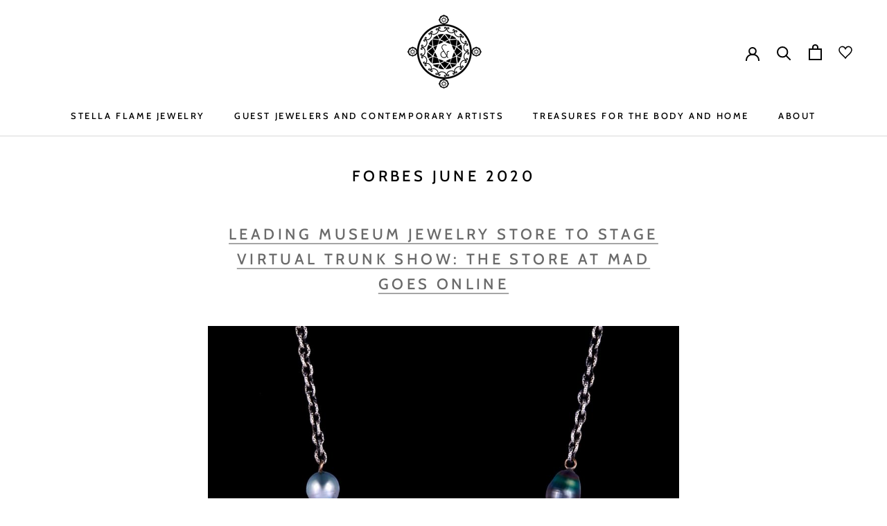

--- FILE ---
content_type: text/html; charset=utf-8
request_url: https://stellaflamegallery.com/pt/blogs/press/forbes
body_size: 43726
content:
<!doctype html>

<html class="no-js" lang="pt-BR">
  <head>
  <!-- Google Tag Manager -->
<script>(function(w,d,s,l,i){w[l]=w[l]||[];w[l].push({'gtm.start':
new Date().getTime(),event:'gtm.js'});var f=d.getElementsByTagName(s)[0],
j=d.createElement(s),dl=l!='dataLayer'?'&l='+l:'';j.async=true;j.src=
'https://www.googletagmanager.com/gtm.js?id='+i+dl;f.parentNode.insertBefore(j,f);
})(window,document,'script','dataLayer','GTM-MRH39X9');</script>
<!-- End Google Tag Manager -->
     <meta name="google-site-verification" content="79GUVXSyxtWYk-mnWmqinBZN5zQoN58X1HV3Fzj5gOs" />
    <meta charset="utf-8"> 
    <meta http-equiv="X-UA-Compatible" content="IE=edge,chrome=1">
    <meta name="viewport" content="width=device-width, initial-scale=1.0, height=device-height, minimum-scale=1.0, maximum-scale=1.0">
    <meta name="theme-color" content="">
    <meta name="robots" content="follow, index, max-snippet:-1, max-video-preview:-1, max-image-preview:large" />
    <link rel="preconnect" href="https://fonts.googleapis.com">
    <link rel="preconnect" href="https://fonts.gstatic.com" crossorigin>
    <link href="https://fonts.googleapis.com/css2?family=Cabin:wght@400;500;600;700&display=swap" rel="stylesheet">
    <link rel="stylesheet" href="//stellaflamegallery.com/cdn/shop/t/3/assets/custom.css?v=88938296820965224831684155802">
<!-- Global site tag (gtag.js) - Google Analytics -->
<script async src="https://www.googletagmanager.com/gtag/js?id=G-5Z9EWHT6S9"></script>
<script>
  window.dataLayer = window.dataLayer || [];
  function gtag(){dataLayer.push(arguments);}
  gtag('js', new Date());

  gtag('config', 'G-5Z9EWHT6S9');
</script>
    <title>
      Forbes June 2020 &ndash; Stella Flame Gallery
    </title><meta name="description" content="Leading Museum Jewelry Store To Stage Virtual Trunk Show: The Store At MAD Goes Online Tahitian and South Sea pearls are alive with 18-karat gold creatures of the earth and sea that are ... [+]  COURTESY STELLA FLAME JEWELRY Glittering with exclusive, one-of-a-kind and limited edition fine jewelry, New York’s The Store"><link rel="canonical" href="https://stellaflamegallery.com/pt/blogs/press/forbes"><link rel="shortcut icon" href="//stellaflamegallery.com/cdn/shop/files/LOGO_180x_2x_364ab25e-746c-4a96-8f96-ca2203e54cca_96x.png?v=1614753903" type="image/png"><meta property="og:type" content="article">
  <meta property="og:title" content="Forbes June 2020"><meta property="og:image" content="http://stellaflamegallery.com/cdn/shop/articles/Kyle_Forbes_Mad_online.png?v=1622746449">
    <meta property="og:image:secure_url" content="https://stellaflamegallery.com/cdn/shop/articles/Kyle_Forbes_Mad_online.png?v=1622746449">
    <meta property="og:image:width" content="1002">
    <meta property="og:image:height" content="1572"><meta property="og:description" content="Leading Museum Jewelry Store To Stage Virtual Trunk Show: The Store At MAD Goes Online Tahitian and South Sea pearls are alive with 18-karat gold creatures of the earth and sea that are ... [+]  COURTESY STELLA FLAME JEWELRY Glittering with exclusive, one-of-a-kind and limited edition fine jewelry, New York’s The Store"><meta property="og:url" content="https://stellaflamegallery.com/pt/blogs/press/forbes">
<meta property="og:site_name" content="Stella Flame Gallery"><meta name="twitter:card" content="summary"><meta name="twitter:title" content="Forbes June 2020">
  <meta name="twitter:description" content="Leading Museum Jewelry Store To Stage Virtual Trunk Show: The Store At MAD Goes Online Tahitian and South Sea pearls are alive with 18-karat gold creatures of the earth and sea that are ... [+]  COURTESY STELLA FLAME JEWELRY Glittering with exclusive, one-of-a-kind and limited edition fine jewelry, New York’s The Store at MAD, located in Columbus Circle’s Museum of Arts and Design, a.k.a. MAD, is beloved for offering the museum world’s most desirable and rarefied jewelry selections. Embodying timeless aesthetics, rich materials and peerless artisanal value, jewels here are chosen with a connoisseur’s care by its retail director, Franci Sagar. As the creator of RE:FINE, The Store at MAD’s internationally curated fine jewelry program, Sagar explains, “We’re bringing the RE:FINE experience online to a ZOOM trunk show on Thursday, June 18, at 1 p.m. EST.” Featuring new jewelry designs by Stella Flame, Loren Nicole and Joan Hornig ,"><meta name="twitter:image" content="https://stellaflamegallery.com/cdn/shop/articles/Kyle_Forbes_Mad_online_600x600_crop_center.png?v=1622746449">

    <script>window.performance && window.performance.mark && window.performance.mark('shopify.content_for_header.start');</script><meta name="google-site-verification" content="JZ2uRWUrNYlWFlHTgy3zd_j7UcxkxfTHsD3o-UFxpCc">
<meta id="shopify-digital-wallet" name="shopify-digital-wallet" content="/15987901/digital_wallets/dialog">
<meta name="shopify-checkout-api-token" content="fe5d0253b79490e15d8b983662272ae7">
<link rel="alternate" type="application/atom+xml" title="Feed" href="/pt/blogs/press.atom" />
<link rel="alternate" hreflang="x-default" href="https://stellaflamegallery.com/blogs/press/forbes">
<link rel="alternate" hreflang="en" href="https://stellaflamegallery.com/blogs/press/forbes">
<link rel="alternate" hreflang="ar" href="https://stellaflamegallery.com/ar/blogs/press/forbes">
<link rel="alternate" hreflang="ja" href="https://stellaflamegallery.com/ja/blogs/press/forbes">
<link rel="alternate" hreflang="he" href="https://stellaflamegallery.com/he/blogs/press/forbes">
<link rel="alternate" hreflang="pt" href="https://stellaflamegallery.com/pt/blogs/press/forbes">
<link rel="alternate" hreflang="de" href="https://stellaflamegallery.com/de/blogs/press/forbes">
<script async="async" src="/checkouts/internal/preloads.js?locale=pt-US"></script>
<link rel="preconnect" href="https://shop.app" crossorigin="anonymous">
<script async="async" src="https://shop.app/checkouts/internal/preloads.js?locale=pt-US&shop_id=15987901" crossorigin="anonymous"></script>
<script id="apple-pay-shop-capabilities" type="application/json">{"shopId":15987901,"countryCode":"US","currencyCode":"USD","merchantCapabilities":["supports3DS"],"merchantId":"gid:\/\/shopify\/Shop\/15987901","merchantName":"Stella Flame Gallery","requiredBillingContactFields":["postalAddress","email","phone"],"requiredShippingContactFields":["postalAddress","email","phone"],"shippingType":"shipping","supportedNetworks":["visa","masterCard","amex","discover","elo","jcb"],"total":{"type":"pending","label":"Stella Flame Gallery","amount":"1.00"},"shopifyPaymentsEnabled":true,"supportsSubscriptions":true}</script>
<script id="shopify-features" type="application/json">{"accessToken":"fe5d0253b79490e15d8b983662272ae7","betas":["rich-media-storefront-analytics"],"domain":"stellaflamegallery.com","predictiveSearch":true,"shopId":15987901,"locale":"pt-br"}</script>
<script>var Shopify = Shopify || {};
Shopify.shop = "stella-flame.myshopify.com";
Shopify.locale = "pt-BR";
Shopify.currency = {"active":"USD","rate":"1.0"};
Shopify.country = "US";
Shopify.theme = {"name":"Prestige","id":81308090457,"schema_name":"Prestige","schema_version":"4.8.1","theme_store_id":855,"role":"main"};
Shopify.theme.handle = "null";
Shopify.theme.style = {"id":null,"handle":null};
Shopify.cdnHost = "stellaflamegallery.com/cdn";
Shopify.routes = Shopify.routes || {};
Shopify.routes.root = "/pt/";</script>
<script type="module">!function(o){(o.Shopify=o.Shopify||{}).modules=!0}(window);</script>
<script>!function(o){function n(){var o=[];function n(){o.push(Array.prototype.slice.apply(arguments))}return n.q=o,n}var t=o.Shopify=o.Shopify||{};t.loadFeatures=n(),t.autoloadFeatures=n()}(window);</script>
<script>
  window.ShopifyPay = window.ShopifyPay || {};
  window.ShopifyPay.apiHost = "shop.app\/pay";
  window.ShopifyPay.redirectState = null;
</script>
<script id="shop-js-analytics" type="application/json">{"pageType":"article"}</script>
<script defer="defer" async type="module" src="//stellaflamegallery.com/cdn/shopifycloud/shop-js/modules/v2/client.init-shop-cart-sync_CU2ftdlJ.pt-BR.esm.js"></script>
<script defer="defer" async type="module" src="//stellaflamegallery.com/cdn/shopifycloud/shop-js/modules/v2/chunk.common_Bd5PC-Gb.esm.js"></script>
<script defer="defer" async type="module" src="//stellaflamegallery.com/cdn/shopifycloud/shop-js/modules/v2/chunk.modal_CNYWjkPA.esm.js"></script>
<script type="module">
  await import("//stellaflamegallery.com/cdn/shopifycloud/shop-js/modules/v2/client.init-shop-cart-sync_CU2ftdlJ.pt-BR.esm.js");
await import("//stellaflamegallery.com/cdn/shopifycloud/shop-js/modules/v2/chunk.common_Bd5PC-Gb.esm.js");
await import("//stellaflamegallery.com/cdn/shopifycloud/shop-js/modules/v2/chunk.modal_CNYWjkPA.esm.js");

  window.Shopify.SignInWithShop?.initShopCartSync?.({"fedCMEnabled":true,"windoidEnabled":true});

</script>
<script>
  window.Shopify = window.Shopify || {};
  if (!window.Shopify.featureAssets) window.Shopify.featureAssets = {};
  window.Shopify.featureAssets['shop-js'] = {"shop-cart-sync":["modules/v2/client.shop-cart-sync_w9TziuSg.pt-BR.esm.js","modules/v2/chunk.common_Bd5PC-Gb.esm.js","modules/v2/chunk.modal_CNYWjkPA.esm.js"],"init-fed-cm":["modules/v2/client.init-fed-cm_DqdH0sUx.pt-BR.esm.js","modules/v2/chunk.common_Bd5PC-Gb.esm.js","modules/v2/chunk.modal_CNYWjkPA.esm.js"],"shop-cash-offers":["modules/v2/client.shop-cash-offers_BKpjlGjl.pt-BR.esm.js","modules/v2/chunk.common_Bd5PC-Gb.esm.js","modules/v2/chunk.modal_CNYWjkPA.esm.js"],"shop-login-button":["modules/v2/client.shop-login-button_nrkBJ5Ke.pt-BR.esm.js","modules/v2/chunk.common_Bd5PC-Gb.esm.js","modules/v2/chunk.modal_CNYWjkPA.esm.js"],"pay-button":["modules/v2/client.pay-button_BSLWe4kQ.pt-BR.esm.js","modules/v2/chunk.common_Bd5PC-Gb.esm.js","modules/v2/chunk.modal_CNYWjkPA.esm.js"],"shop-button":["modules/v2/client.shop-button_BMpvsI5U.pt-BR.esm.js","modules/v2/chunk.common_Bd5PC-Gb.esm.js","modules/v2/chunk.modal_CNYWjkPA.esm.js"],"avatar":["modules/v2/client.avatar_BTnouDA3.pt-BR.esm.js"],"init-windoid":["modules/v2/client.init-windoid_CGT14yHB.pt-BR.esm.js","modules/v2/chunk.common_Bd5PC-Gb.esm.js","modules/v2/chunk.modal_CNYWjkPA.esm.js"],"init-shop-for-new-customer-accounts":["modules/v2/client.init-shop-for-new-customer-accounts_BHD6Zfbx.pt-BR.esm.js","modules/v2/client.shop-login-button_nrkBJ5Ke.pt-BR.esm.js","modules/v2/chunk.common_Bd5PC-Gb.esm.js","modules/v2/chunk.modal_CNYWjkPA.esm.js"],"init-shop-email-lookup-coordinator":["modules/v2/client.init-shop-email-lookup-coordinator_REzCsYYD.pt-BR.esm.js","modules/v2/chunk.common_Bd5PC-Gb.esm.js","modules/v2/chunk.modal_CNYWjkPA.esm.js"],"init-shop-cart-sync":["modules/v2/client.init-shop-cart-sync_CU2ftdlJ.pt-BR.esm.js","modules/v2/chunk.common_Bd5PC-Gb.esm.js","modules/v2/chunk.modal_CNYWjkPA.esm.js"],"shop-toast-manager":["modules/v2/client.shop-toast-manager_Dq28WqI9.pt-BR.esm.js","modules/v2/chunk.common_Bd5PC-Gb.esm.js","modules/v2/chunk.modal_CNYWjkPA.esm.js"],"init-customer-accounts":["modules/v2/client.init-customer-accounts_CgiX-6Cv.pt-BR.esm.js","modules/v2/client.shop-login-button_nrkBJ5Ke.pt-BR.esm.js","modules/v2/chunk.common_Bd5PC-Gb.esm.js","modules/v2/chunk.modal_CNYWjkPA.esm.js"],"init-customer-accounts-sign-up":["modules/v2/client.init-customer-accounts-sign-up_Caijx2Oo.pt-BR.esm.js","modules/v2/client.shop-login-button_nrkBJ5Ke.pt-BR.esm.js","modules/v2/chunk.common_Bd5PC-Gb.esm.js","modules/v2/chunk.modal_CNYWjkPA.esm.js"],"shop-follow-button":["modules/v2/client.shop-follow-button_l7EosSa7.pt-BR.esm.js","modules/v2/chunk.common_Bd5PC-Gb.esm.js","modules/v2/chunk.modal_CNYWjkPA.esm.js"],"checkout-modal":["modules/v2/client.checkout-modal_ChQe4jtU.pt-BR.esm.js","modules/v2/chunk.common_Bd5PC-Gb.esm.js","modules/v2/chunk.modal_CNYWjkPA.esm.js"],"shop-login":["modules/v2/client.shop-login_RmBPJEbI.pt-BR.esm.js","modules/v2/chunk.common_Bd5PC-Gb.esm.js","modules/v2/chunk.modal_CNYWjkPA.esm.js"],"lead-capture":["modules/v2/client.lead-capture_DAsJ2v4s.pt-BR.esm.js","modules/v2/chunk.common_Bd5PC-Gb.esm.js","modules/v2/chunk.modal_CNYWjkPA.esm.js"],"payment-terms":["modules/v2/client.payment-terms_ABFUqxZz.pt-BR.esm.js","modules/v2/chunk.common_Bd5PC-Gb.esm.js","modules/v2/chunk.modal_CNYWjkPA.esm.js"]};
</script>
<script>(function() {
  var isLoaded = false;
  function asyncLoad() {
    if (isLoaded) return;
    isLoaded = true;
    var urls = ["\/\/d1liekpayvooaz.cloudfront.net\/apps\/customizery\/customizery.js?shop=stella-flame.myshopify.com","\/\/cdn.shopify.com\/s\/files\/1\/0875\/2064\/files\/easyslider-1.0.0.js?shop=stella-flame.myshopify.com","https:\/\/stellaflamegallery.com\/apps\/giraffly-gdpr\/gdpr-d8520332447da7386be75f267828760eab3f1584.js?shop=stella-flame.myshopify.com"];
    for (var i = 0; i < urls.length; i++) {
      var s = document.createElement('script');
      s.type = 'text/javascript';
      s.async = true;
      s.src = urls[i];
      var x = document.getElementsByTagName('script')[0];
      x.parentNode.insertBefore(s, x);
    }
  };
  if(window.attachEvent) {
    window.attachEvent('onload', asyncLoad);
  } else {
    window.addEventListener('load', asyncLoad, false);
  }
})();</script>
<script id="__st">var __st={"a":15987901,"offset":-18000,"reqid":"a183e50b-bfed-4cf2-8b6b-d540f607340d-1769449716","pageurl":"stellaflamegallery.com\/pt\/blogs\/press\/forbes","s":"articles-555602804825","u":"95a5ae9eff20","p":"article","rtyp":"article","rid":555602804825};</script>
<script>window.ShopifyPaypalV4VisibilityTracking = true;</script>
<script id="captcha-bootstrap">!function(){'use strict';const t='contact',e='account',n='new_comment',o=[[t,t],['blogs',n],['comments',n],[t,'customer']],c=[[e,'customer_login'],[e,'guest_login'],[e,'recover_customer_password'],[e,'create_customer']],r=t=>t.map((([t,e])=>`form[action*='/${t}']:not([data-nocaptcha='true']) input[name='form_type'][value='${e}']`)).join(','),a=t=>()=>t?[...document.querySelectorAll(t)].map((t=>t.form)):[];function s(){const t=[...o],e=r(t);return a(e)}const i='password',u='form_key',d=['recaptcha-v3-token','g-recaptcha-response','h-captcha-response',i],f=()=>{try{return window.sessionStorage}catch{return}},m='__shopify_v',_=t=>t.elements[u];function p(t,e,n=!1){try{const o=window.sessionStorage,c=JSON.parse(o.getItem(e)),{data:r}=function(t){const{data:e,action:n}=t;return t[m]||n?{data:e,action:n}:{data:t,action:n}}(c);for(const[e,n]of Object.entries(r))t.elements[e]&&(t.elements[e].value=n);n&&o.removeItem(e)}catch(o){console.error('form repopulation failed',{error:o})}}const l='form_type',E='cptcha';function T(t){t.dataset[E]=!0}const w=window,h=w.document,L='Shopify',v='ce_forms',y='captcha';let A=!1;((t,e)=>{const n=(g='f06e6c50-85a8-45c8-87d0-21a2b65856fe',I='https://cdn.shopify.com/shopifycloud/storefront-forms-hcaptcha/ce_storefront_forms_captcha_hcaptcha.v1.5.2.iife.js',D={infoText:'Protegido por hCaptcha',privacyText:'Privacidade',termsText:'Termos'},(t,e,n)=>{const o=w[L][v],c=o.bindForm;if(c)return c(t,g,e,D).then(n);var r;o.q.push([[t,g,e,D],n]),r=I,A||(h.body.append(Object.assign(h.createElement('script'),{id:'captcha-provider',async:!0,src:r})),A=!0)});var g,I,D;w[L]=w[L]||{},w[L][v]=w[L][v]||{},w[L][v].q=[],w[L][y]=w[L][y]||{},w[L][y].protect=function(t,e){n(t,void 0,e),T(t)},Object.freeze(w[L][y]),function(t,e,n,w,h,L){const[v,y,A,g]=function(t,e,n){const i=e?o:[],u=t?c:[],d=[...i,...u],f=r(d),m=r(i),_=r(d.filter((([t,e])=>n.includes(e))));return[a(f),a(m),a(_),s()]}(w,h,L),I=t=>{const e=t.target;return e instanceof HTMLFormElement?e:e&&e.form},D=t=>v().includes(t);t.addEventListener('submit',(t=>{const e=I(t);if(!e)return;const n=D(e)&&!e.dataset.hcaptchaBound&&!e.dataset.recaptchaBound,o=_(e),c=g().includes(e)&&(!o||!o.value);(n||c)&&t.preventDefault(),c&&!n&&(function(t){try{if(!f())return;!function(t){const e=f();if(!e)return;const n=_(t);if(!n)return;const o=n.value;o&&e.removeItem(o)}(t);const e=Array.from(Array(32),(()=>Math.random().toString(36)[2])).join('');!function(t,e){_(t)||t.append(Object.assign(document.createElement('input'),{type:'hidden',name:u})),t.elements[u].value=e}(t,e),function(t,e){const n=f();if(!n)return;const o=[...t.querySelectorAll(`input[type='${i}']`)].map((({name:t})=>t)),c=[...d,...o],r={};for(const[a,s]of new FormData(t).entries())c.includes(a)||(r[a]=s);n.setItem(e,JSON.stringify({[m]:1,action:t.action,data:r}))}(t,e)}catch(e){console.error('failed to persist form',e)}}(e),e.submit())}));const S=(t,e)=>{t&&!t.dataset[E]&&(n(t,e.some((e=>e===t))),T(t))};for(const o of['focusin','change'])t.addEventListener(o,(t=>{const e=I(t);D(e)&&S(e,y())}));const B=e.get('form_key'),M=e.get(l),P=B&&M;t.addEventListener('DOMContentLoaded',(()=>{const t=y();if(P)for(const e of t)e.elements[l].value===M&&p(e,B);[...new Set([...A(),...v().filter((t=>'true'===t.dataset.shopifyCaptcha))])].forEach((e=>S(e,t)))}))}(h,new URLSearchParams(w.location.search),n,t,e,['guest_login'])})(!0,!0)}();</script>
<script integrity="sha256-4kQ18oKyAcykRKYeNunJcIwy7WH5gtpwJnB7kiuLZ1E=" data-source-attribution="shopify.loadfeatures" defer="defer" src="//stellaflamegallery.com/cdn/shopifycloud/storefront/assets/storefront/load_feature-a0a9edcb.js" crossorigin="anonymous"></script>
<script crossorigin="anonymous" defer="defer" src="//stellaflamegallery.com/cdn/shopifycloud/storefront/assets/shopify_pay/storefront-65b4c6d7.js?v=20250812"></script>
<script data-source-attribution="shopify.dynamic_checkout.dynamic.init">var Shopify=Shopify||{};Shopify.PaymentButton=Shopify.PaymentButton||{isStorefrontPortableWallets:!0,init:function(){window.Shopify.PaymentButton.init=function(){};var t=document.createElement("script");t.src="https://stellaflamegallery.com/cdn/shopifycloud/portable-wallets/latest/portable-wallets.pt-br.js",t.type="module",document.head.appendChild(t)}};
</script>
<script data-source-attribution="shopify.dynamic_checkout.buyer_consent">
  function portableWalletsHideBuyerConsent(e){var t=document.getElementById("shopify-buyer-consent"),n=document.getElementById("shopify-subscription-policy-button");t&&n&&(t.classList.add("hidden"),t.setAttribute("aria-hidden","true"),n.removeEventListener("click",e))}function portableWalletsShowBuyerConsent(e){var t=document.getElementById("shopify-buyer-consent"),n=document.getElementById("shopify-subscription-policy-button");t&&n&&(t.classList.remove("hidden"),t.removeAttribute("aria-hidden"),n.addEventListener("click",e))}window.Shopify?.PaymentButton&&(window.Shopify.PaymentButton.hideBuyerConsent=portableWalletsHideBuyerConsent,window.Shopify.PaymentButton.showBuyerConsent=portableWalletsShowBuyerConsent);
</script>
<script data-source-attribution="shopify.dynamic_checkout.cart.bootstrap">document.addEventListener("DOMContentLoaded",(function(){function t(){return document.querySelector("shopify-accelerated-checkout-cart, shopify-accelerated-checkout")}if(t())Shopify.PaymentButton.init();else{new MutationObserver((function(e,n){t()&&(Shopify.PaymentButton.init(),n.disconnect())})).observe(document.body,{childList:!0,subtree:!0})}}));
</script>
<link id="shopify-accelerated-checkout-styles" rel="stylesheet" media="screen" href="https://stellaflamegallery.com/cdn/shopifycloud/portable-wallets/latest/accelerated-checkout-backwards-compat.css" crossorigin="anonymous">
<style id="shopify-accelerated-checkout-cart">
        #shopify-buyer-consent {
  margin-top: 1em;
  display: inline-block;
  width: 100%;
}

#shopify-buyer-consent.hidden {
  display: none;
}

#shopify-subscription-policy-button {
  background: none;
  border: none;
  padding: 0;
  text-decoration: underline;
  font-size: inherit;
  cursor: pointer;
}

#shopify-subscription-policy-button::before {
  box-shadow: none;
}

      </style>

<script>window.performance && window.performance.mark && window.performance.mark('shopify.content_for_header.end');</script>

    <link rel="stylesheet" href="//stellaflamegallery.com/cdn/shop/t/3/assets/theme.scss.css?v=145322791651527341141764530326">
    <link rel="stylesheet" href="//stellaflamegallery.com/cdn/shop/t/3/assets/custom_rr.css?v=23156735407641445261680264094">
  


    <script>
      // This allows to expose several variables to the global scope, to be used in scripts
      window.theme = {
        pageType: "article",
        moneyFormat: "${{amount}}",
        moneyWithCurrencyFormat: "${{amount}} USD",
        productImageSize: "tall",
        searchMode: "product",
        showPageTransition: false,
        showElementStaggering: true,
        showImageZooming: false
      };

      window.routes = {
        rootUrl: "\/pt",
        cartUrl: "\/pt\/cart",
        cartAddUrl: "\/pt\/cart\/add",
        cartChangeUrl: "\/pt\/cart\/change",
        searchUrl: "\/pt\/search",
        productRecommendationsUrl: "\/pt\/recommendations\/products"
      };

      window.languages = {
        cartAddNote: "Add Order Note",
        cartEditNote: "Edit Order Note",
        productImageLoadingError: "This image could not be loaded. Please try to reload the page.",
        productFormAddToCart: "Add to bag",
        productFormUnavailable: "Unavailable",
        productFormSoldOut: "Sold Out",
        shippingEstimatorOneResult: "1 option available:",
        shippingEstimatorMoreResults: "{{count}} options available:",
        shippingEstimatorNoResults: "No shipping could be found"
      };

      window.lazySizesConfig = {
        loadHidden: false,
        hFac: 0.5,
        expFactor: 2,
        ricTimeout: 150,
        lazyClass: 'Image--lazyLoad',
        loadingClass: 'Image--lazyLoading',
        loadedClass: 'Image--lazyLoaded'
      };

      document.documentElement.className = document.documentElement.className.replace('no-js', 'js');
      document.documentElement.style.setProperty('--window-height', window.innerHeight + 'px');

      // We do a quick detection of some features (we could use Modernizr but for so little...)
      (function() {
        document.documentElement.className += ((window.CSS && window.CSS.supports('(position: sticky) or (position: -webkit-sticky)')) ? ' supports-sticky' : ' no-supports-sticky');
        document.documentElement.className += (window.matchMedia('(-moz-touch-enabled: 1), (hover: none)')).matches ? ' no-supports-hover' : ' supports-hover';
      }());
    </script>

    <script src="//stellaflamegallery.com/cdn/shop/t/3/assets/lazysizes.min.js?v=174358363404432586981595449994" async></script><script src="https://polyfill-fastly.net/v3/polyfill.min.js?unknown=polyfill&features=fetch,Element.prototype.closest,Element.prototype.remove,Element.prototype.classList,Array.prototype.includes,Array.prototype.fill,Object.assign,CustomEvent,IntersectionObserver,IntersectionObserverEntry,URL" defer></script>
    <script src="//stellaflamegallery.com/cdn/shop/t/3/assets/libs.min.js?v=26178543184394469741595449993" defer></script>
    <script src="//stellaflamegallery.com/cdn/shop/t/3/assets/theme.min.js?v=28495471557109698641595449998" defer></script>
    <script src="//stellaflamegallery.com/cdn/shop/t/3/assets/custom.js?v=4244278962831210641622043396" defer></script>

    <script>
      (function () {
        window.onpageshow = function() {
          if (window.theme.showPageTransition) {
            var pageTransition = document.querySelector('.PageTransition');

            if (pageTransition) {
              pageTransition.style.visibility = 'visible';
              pageTransition.style.opacity = '0';
            }
          }

          // When the page is loaded from the cache, we have to reload the cart content
          document.documentElement.dispatchEvent(new CustomEvent('cart:refresh', {
            bubbles: true
          }));
        };
      })();
    </script>
  
    <!-- Affirm -->
    <script>
      _affirm_config = {
        public_api_key:  "2X7K184CE62Q4YT1",
        script:          "https://cdn1.affirm.com/js/v2/affirm.js"
      };
      (function(l,g,m,e,a,f,b){var d,c=l[m]||{},h=document.createElement(f),n=document.getElementsByTagName(f)[0],k=function(a,b,c){return function(){a[b]._.push([c,arguments])}};c[e]=k(c,e,"set");d=c[e];c[a]={};c[a]._=[];d._=[];c[a][b]=k(c,a,b);a=0;for(b="set add save post open empty reset on off trigger ready setProduct".split(" ");a<b.length;a++)d[b[a]]=k(c,e,b[a]);a=0;for(b=["get","token","url","items"];a<b.length;a++)d[b[a]]=function(){};h.async=!0;h.src=g[f];n.parentNode.insertBefore(h,n);delete g[f];d(g);l[m]=c})(window,_affirm_config,"affirm","checkout","ui","script","ready");
      // Use your live public API Key and https://cdn1.affirm.com/js/v2/affirm.js script to point to Affirm production environment.
    </script>
    <!-- End Affirm -->
<!-- Chatra {literal} -->
<script>
    (function(d, w, c) {
        w.ChatraID = 'AENZEqHqRvR9nRxJL';
        var s = d.createElement('script');
        w[c] = w[c] || function() {
            (w[c].q = w[c].q || []).push(arguments);
        };
        s.async = true;
        s.src = 'https://call.chatra.io/chatra.js';
        if (d.head) d.head.appendChild(s);
    })(document, window, 'Chatra');
</script>
<!-- /Chatra {/literal} -->
    


<script type="text/javascript">
  function initAppmate(Appmate){
    Appmate.wk.on({
      'click [data-wk-add-product]': eventHandler(function(){
        var productId = this.getAttribute('data-wk-add-product');
        var select = Appmate.wk.$('form select[name="id"]');
        var variantId = select.length ? select.val() : undefined;
        Appmate.wk.addProduct(productId, variantId).then(function(product) {
          var variant = product.selected_or_first_available_variant || {};
          sendTracking({
            hitType: 'event',
            eventCategory: 'Wishlist',
            eventAction: 'WK Added Product',
            eventLabel: 'Wishlist King',
          }, {
            id: variant.sku || variant.id,
            name: product.title,
            category: product.type,
            brand: product.vendor,
            variant: variant.title,
            price: variant.price
          }, {
            list: "" || undefined
          });
        });
      }),
      'click [data-wk-remove-product]': eventHandler(function(){
        var productId = this.getAttribute('data-wk-remove-product');
        Appmate.wk.removeProduct(productId).then(function(product) {
          var variant = product.selected_or_first_available_variant || {};
          sendTracking({
            hitType: 'event',
            eventCategory: 'Wishlist',
            eventAction: 'WK Removed Product',
            eventLabel: 'Wishlist King',
          }, {
            id: variant.sku || variant.id,
            name: product.title,
            category: product.type,
            brand: product.vendor,
            variant: variant.title,
            price: variant.price
          }, {
            list: "" || undefined
          });
        });
      }),
      'click [data-wk-remove-item]': eventHandler(function(){
        var itemId = this.getAttribute('data-wk-remove-item');
        fadeOrNot(this, function() {
          Appmate.wk.removeItem(itemId).then(function(product){
            var variant = product.selected_or_first_available_variant || {};
            sendTracking({
              hitType: 'event',
              eventCategory: 'Wishlist',
              eventAction: 'WK Removed Product',
              eventLabel: 'Wishlist King',
            }, {
              id: variant.sku || variant.id,
              name: product.title,
              category: product.type,
              brand: product.vendor,
              variant: variant.title,
              price: variant.price
            }, {
              list: "" || undefined
            });
          });
        });
      }),
      'click [data-wk-clear-wishlist]': eventHandler(function(){
        var wishlistId = this.getAttribute('data-wk-clear-wishlist');
        Appmate.wk.clear(wishlistId).then(function() {
          sendTracking({
            hitType: 'event',
            eventCategory: 'Wishlist',
            eventAction: 'WK Cleared Wishlist',
            eventLabel: 'Wishlist King',
          });
        });
      }),
      'click [data-wk-share]': eventHandler(function(){
        var params = {
          wkShareService: this.getAttribute("data-wk-share-service"),
          wkShare: this.getAttribute("data-wk-share"),
          wkShareImage: this.getAttribute("data-wk-share-image")
        };
        var shareLink = Appmate.wk.getShareLink(params);

        sendTracking({
          hitType: 'event',
          eventCategory: 'Wishlist',
          eventAction: 'WK Shared Wishlist (' + params.wkShareService + ')',
          eventLabel: 'Wishlist King',
        });

        switch (params.wkShareService) {
          case 'link':
            Appmate.wk.$('#wk-share-link-text').addClass('wk-visible').find('.wk-text').html(shareLink);
            var copyButton = Appmate.wk.$('#wk-share-link-text .wk-clipboard');
            var copyText = copyButton.html();
            var clipboard = Appmate.wk.clipboard(copyButton[0]);
            clipboard.on('success', function(e) {
              copyButton.html('copied');
              setTimeout(function(){
                copyButton.html(copyText);
              }, 2000);
            });
            break;
          case 'email':
            window.location.href = shareLink;
            break;
          case 'contact':
            var contactUrl = '/pages/contact';
            var message = 'Here is the link to my list:\n' + shareLink;
            window.location.href=contactUrl + '?message=' + encodeURIComponent(message);
            break;
          default:
            window.open(
              shareLink,
              'wishlist_share',
              'height=590, width=770, toolbar=no, menubar=no, scrollbars=no, resizable=no, location=no, directories=no, status=no'
            );
        }
      }),
      'click [data-wk-move-to-cart]': eventHandler(function(){
        var $elem = Appmate.wk.$(this);
        $form = $elem.parents('form');
        $elem.prop("disabled", true);

        var item = this.getAttribute('data-wk-move-to-cart');
        var formData = $form.serialize();

        fadeOrNot(this, function(){
          Appmate.wk
          .moveToCart(item, formData)
          .then(function(product){
            $elem.prop("disabled", false);

            var variant = product.selected_or_first_available_variant || {};
            sendTracking({
              hitType: 'event',
              eventCategory: 'Wishlist',
              eventAction: 'WK Added to Cart',
              eventLabel: 'Wishlist King',
              hitCallback: function() {
                window.scrollTo(0, 0);
                location.reload();
              }
            }, {
              id: variant.sku || variant.id,
              name: product.title,
              category: product.type,
              brand: product.vendor,
              variant: variant.title,
              price: variant.price,
              quantity: 1,
            }, {
              list: "" || undefined
            });
          });
        });
      }),
      'render .wk-option-select': function(elem){
        appmateOptionSelect(elem);
      },
      'login-required': function (intent) {
        var redirect = {
          path: window.location.pathname,
          intent: intent
        };
        window.location = '/account/login?wk-redirect=' + encodeURIComponent(JSON.stringify(redirect));
      },
      'ready': function () {
        fillContactForm();

        var redirect = Appmate.wk.getQueryParam('wk-redirect');
        if (redirect) {
          Appmate.wk.addLoginRedirect(Appmate.wk.$('#customer_login'), JSON.parse(redirect));
        }
        var intent = Appmate.wk.getQueryParam('wk-intent');
        if (intent) {
          intent = JSON.parse(intent);
          switch (intent.action) {
            case 'addProduct':
              Appmate.wk.addProduct(intent.product, intent.variant)
              break;
            default:
              console.warn('Wishlist King: Intent not implemented', intent)
          }
          if (window.history && window.history.pushState) {
            history.pushState(null, null, window.location.pathname);
          }
        }
      }
    });

    Appmate.init({
      shop: {
        domain: 'stella-flame.myshopify.com'
      },
      session: {
        customer: ''
      },
      globals: {
        settings: {
          app_wk_icon: 'heart',
          app_wk_share_position: 'top',
          app_wk_products_per_row: 3,
          money_format: '${{amount}}',
          root_url: '/pt'
        },
        customer: '',
        customer_accounts_enabled: true,
      },
      wishlist: {
        filter: function(product) {
          return !product.hidden;
        },
        loginRequired: false,
        handle: '/pt/pages/wishlist',
        proxyHandle: "/a/wk",
        share: {
          handle: "/pt/pages/shared-wishlist",
          title: 'My Wishlist',
          description: 'Check out some of my favorite things @ Stella Flame Gallery.',
          imageTitle: 'Stella Flame Gallery',
          hashTags: 'wishlist',
          twitterUser: false // will be used with via
        }
      }
    });

    function sendTracking(event, product, action) {
      if (typeof fbq === 'function') {
        switch (event.eventAction) {
          case "WK Added Product":
            fbq('track', 'AddToWishlist', {
              value: product.price,
              currency: 'USD'
            });
            break;
        }
      }
      if (typeof ga === 'function') {
        if (product) {
          delete product.price;
          ga('ec:addProduct', product);
        }

        if (action) {
          ga('ec:setAction', 'click', action);
        }

        if (event) {
          ga('send', event);
        }

        if (!ga.loaded) {
          event && event.hitCallback && event.hitCallback()
        }
      } else {
        event && event.hitCallback && event.hitCallback()
      }
    }

    function fillContactForm() {
      document.addEventListener('DOMContentLoaded', fillContactForm)
      if (document.getElementById('contact_form')) {
        var message = Appmate.wk.getQueryParam('message');
        var bodyElement = document.querySelector("#contact_form textarea[name='contact[body]']");
        if (bodyElement && message) {
          bodyElement.value = message;
        }
      }
    }

    function eventHandler (callback) {
      return function (event) {
        if (typeof callback === 'function') {
          callback.call(this, event)
        }
        if (event) {
          event.preventDefault();
          event.stopPropagation();
        }
      }
    }

    function fadeOrNot(elem, callback){
      if (typeof $ !== "function") {
        callback();
        return;
      }
      var $elem = $(elem);
  	  if ($elem.parents('.wk-fadeout').length) {
        $elem.parents('.wk-fadeout').fadeOut(callback);
      } else {
        callback();
      }
    }
  }
</script>



<script
  id="wishlist-icon-filled"
  data="wishlist"
  type="text/x-template"
  app="wishlist-king"
>
  {% if settings.app_wk_icon == "heart" %}
    <svg version='1.1' xmlns='https://www.w3.org/2000/svg' width='64' height='64' viewBox='0 0 64 64'>
      <path d='M47.199 4c-6.727 0-12.516 5.472-15.198 11.188-2.684-5.715-8.474-11.188-15.201-11.188-9.274 0-16.8 7.527-16.8 16.802 0 18.865 19.031 23.812 32.001 42.464 12.26-18.536 31.999-24.2 31.999-42.464 0-9.274-7.527-16.802-16.801-16.802z' fill='#000'></path>
    </svg>
  {% elsif settings.app_wk_icon == "star" %}
    <svg version='1.1' xmlns='https://www.w3.org/2000/svg' width='64' height='60.9' viewBox='0 0 64 64'>
      <path d='M63.92,23.25a1.5,1.5,0,0,0-1.39-1H40.3L33.39,1.08A1.5,1.5,0,0,0,32,0h0a1.49,1.49,0,0,0-1.39,1L23.7,22.22H1.47a1.49,1.49,0,0,0-1.39,1A1.39,1.39,0,0,0,.6,24.85l18,13L11.65,59a1.39,1.39,0,0,0,.51,1.61,1.47,1.47,0,0,0,.88.3,1.29,1.29,0,0,0,.88-0.3l18-13.08L50,60.68a1.55,1.55,0,0,0,1.76,0,1.39,1.39,0,0,0,.51-1.61l-6.9-21.14,18-13A1.45,1.45,0,0,0,63.92,23.25Z' fill='#be8508'></path>
    </svg>
  {% endif %}
</script>

<script
  id="wishlist-icon-empty"
  data="wishlist"
  type="text/x-template"
  app="wishlist-king"
>
  {% if settings.app_wk_icon == "heart" %}
    <svg version='1.1' xmlns='https://www.w3.org/2000/svg' width='64px' height='60.833px' viewBox='0 0 64 60.833'>
      <path stroke='#000' stroke-width='5' stroke-miterlimit='10' fill-opacity='0' d='M45.684,2.654c-6.057,0-11.27,4.927-13.684,10.073 c-2.417-5.145-7.63-10.073-13.687-10.073c-8.349,0-15.125,6.776-15.125,15.127c0,16.983,17.134,21.438,28.812,38.231 c11.038-16.688,28.811-21.787,28.811-38.231C60.811,9.431,54.033,2.654,45.684,2.654z'/>
    </svg>
  {% elsif settings.app_wk_icon == "star" %}
    <svg version='1.1' xmlns='https://www.w3.org/2000/svg' width='64' height='60.9' viewBox='0 0 64 64'>
      <path d='M63.92,23.25a1.5,1.5,0,0,0-1.39-1H40.3L33.39,1.08A1.5,1.5,0,0,0,32,0h0a1.49,1.49,0,0,0-1.39,1L23.7,22.22H1.47a1.49,1.49,0,0,0-1.39,1A1.39,1.39,0,0,0,.6,24.85l18,13L11.65,59a1.39,1.39,0,0,0,.51,1.61,1.47,1.47,0,0,0,.88.3,1.29,1.29,0,0,0,.88-0.3l18-13.08L50,60.68a1.55,1.55,0,0,0,1.76,0,1.39,1.39,0,0,0,.51-1.61l-6.9-21.14,18-13A1.45,1.45,0,0,0,63.92,23.25ZM42.75,36.18a1.39,1.39,0,0,0-.51,1.61l5.81,18L32.85,44.69a1.41,1.41,0,0,0-1.67,0L15.92,55.74l5.81-18a1.39,1.39,0,0,0-.51-1.61L6,25.12H24.7a1.49,1.49,0,0,0,1.39-1L32,6.17l5.81,18a1.5,1.5,0,0,0,1.39,1H58Z' fill='#be8508'></path>
    </svg>
  {% endif %}
</script>

<script
  id="wishlist-icon-remove"
  data="wishlist"
  type="text/x-template"
  app="wishlist-king"
>
  <svg role="presentation" viewBox="0 0 16 14">
    <path d="M15 0L1 14m14 0L1 0" stroke="currentColor" fill="none" fill-rule="evenodd"></path>
  </svg>
</script>

<script
  id="wishlist-link"
  data="wishlist"
  type="text/x-template"
  app="wishlist-king"
>
  {% if wishlist.item_count %}
    {% assign link_icon = 'wishlist-icon-filled' %}
  {% else %}
    {% assign link_icon = 'wishlist-icon-empty' %}
  {% endif %}
  <a href="{{ wishlist.url }}" class="wk-link wk-{{ wishlist.state }}" title="View Wishlist"><div class="wk-icon">{% include link_icon %}</div><span class="wk-label" style="display:none">Wishlist</span> <span class="wk-count" style="display:none">({{ wishlist.item_count }})</span></a>
</script>

<script
  id="wishlist-link-li"
  data="wishlist"
  type="text/x-template"
  app="wishlist-king"
>
  <li class="wishlist-link-li wk-{{ wishlist.state }}">
    {% include 'wishlist-link' %}
  </li>
</script>

<script
  id="wishlist-button-product"
  data="product"
  type="text/x-template"
  app="wishlist-king"
>
  {% if product.in_wishlist %}
    {% assign btn_text = 'In Wishlist' %}
    {% assign btn_title = 'Remove from Wishlist' %}
    {% assign btn_action = 'wk-remove-product' %}
    {% assign btn_icon = 'wishlist-icon-filled' %}
  {% else %}
    {% assign btn_text = 'Add to Wishlist' %}
    {% assign btn_title = 'Add to Wishlist' %}
    {% assign btn_action = 'wk-add-product' %}
    {% assign btn_icon = 'wishlist-icon-empty' %}
  {% endif %}

  <button type="button" class="wk-button-product {{ btn_action }}" title="{{ btn_title }}" data-{{ btn_action }}="{{ product.id }}">
    <div class="wk-icon">
      {% include btn_icon %}
    </div>
    <span class="wk-label">{{ btn_text }}</span>
  </button>
</script>

<script
  id="wishlist-button-collection"
  data="product"
  type="text/x-template"
  app="wishlist-king"
>
  {% if product.in_wishlist %}
    {% assign btn_text = 'In Wishlist' %}
    {% assign btn_title = 'Remove from Wishlist' %}
    {% assign btn_action = 'wk-remove-product' %}
    {% assign btn_icon = 'wishlist-icon-filled' %}
  {% else %}
    {% assign btn_text = 'Add to Wishlist' %}
    {% assign btn_title = 'Add to Wishlist' %}
    {% assign btn_action = 'wk-add-product' %}
    {% assign btn_icon = 'wishlist-icon-empty' %}
  {% endif %}

  <button type="button" class="wk-button-collection {{ btn_action }}" title="{{ btn_title }}" data-{{ btn_action }}="{{ product.id }}">
    <div class="wk-icon">
      {% include btn_icon %}
    </div>
    <span class="wk-label">{{ btn_text }}</span>
  </button>
</script>

<script
  id="wishlist-button-wishlist-page"
  data="product"
  type="text/x-template"
  app="wishlist-king"
>
  {% if wishlist.read_only %}
    {% assign item_id = product.id %}
  {% else %}
    {% assign item_id = product.wishlist_item_id %}
  {% endif %}

  {% assign add_class = '' %}
  {% if product.in_wishlist and wishlist.read_only == true %}
    {% assign btn_text = 'In Wishlist' %}
    {% assign btn_title = 'Remove from Wishlist' %}
    {% assign btn_action = 'wk-remove-product' %}
    {% assign btn_icon = 'wishlist-icon-filled' %}
  {% elsif product.in_wishlist and wishlist.read_only == false %}
    {% assign btn_text = 'In Wishlist' %}
    {% assign btn_title = 'Remove from Wishlist' %}
    {% assign btn_action = 'wk-remove-item' %}
    {% assign btn_icon = 'wishlist-icon-remove' %}
    {% assign add_class = 'wk-with-hover' %}
  {% else %}
    {% assign btn_text = 'Add to Wishlist' %}
    {% assign btn_title = 'Add to Wishlist' %}
    {% assign btn_action = 'wk-add-product' %}
    {% assign btn_icon = 'wishlist-icon-empty' %}
    {% assign add_class = 'wk-with-hover' %}
  {% endif %}

  <button type="button" class="wk-button-wishlist-page {{ btn_action }} {{ add_class }}" title="{{ btn_title }}" data-{{ btn_action }}="{{ item_id }}">
    <div class="wk-icon">
      {% include btn_icon %}
    </div>
    <span class="wk-label">{{ btn_text }}</span>
  </button>
</script>

<script
  id="wishlist-button-wishlist-clear"
  data="wishlist"
  type="text/x-template"
  app="wishlist-king"
>
  {% assign btn_text = 'Clear Wishlist' %}
  {% assign btn_title = 'Clear Wishlist' %}
  {% assign btn_class = 'wk-button-wishlist-clear' %}

  <button type="button" class="{{ btn_class }}" title="{{ btn_title }}" data-wk-clear-wishlist="{{ wishlist.permaId }}">
    <span class="wk-label">{{ btn_text }}</span>
  </button>
</script>

<script
  id="wishlist-shared"
  data="shared_wishlist"
  type="text/x-template"
  app="wishlist-king"
>
  {% assign wishlist = shared_wishlist %}
  {% include 'wishlist-collection' with wishlist %}
</script>

<script
  id="wishlist-collection"
  data="wishlist"
  type="text/x-template"
  app="wishlist-king"
>
  <div class='wishlist-collection'>
  {% if wishlist.item_count == 0 %}
    {% include 'wishlist-collection-empty' %}
  {% else %}
    {% if customer_accounts_enabled and customer == false and wishlist.read_only == false %}
      {% include 'wishlist-collection-login-note' %}
    {% endif %}

    {% if settings.app_wk_share_position == "top" %}
      {% unless wishlist.read_only %}
        {% include 'wishlist-collection-share' %}
      {% endunless %}
    {% endif %}

    {% include 'wishlist-collection-loop' %}

    {% if settings.app_wk_share_position == "bottom" %}
      {% unless wishlist.read_only %}
        {% include 'wishlist-collection-share' %}
      {% endunless %}
    {% endif %}

    {% unless wishlist.read_only %}
      {% include 'wishlist-button-wishlist-clear' %}
    {% endunless %}
  {% endif %}
  </div>
</script>

<script
  id="wishlist-collection-empty"
  data="wishlist"
  type="text/x-template"
  app="wishlist-king"
>
  <div class="wk-row">
    <div class="wk-span12">
      <h3 class="wk-wishlist-empty-note">Your wishlist is empty!</h3>
    </div>
  </div>
</script>

<script
  id="wishlist-collection-login-note"
  data="wishlist"
  type="text/x-template"
  app="wishlist-king"
>
  <div class="wk-row">
    <p class="wk-span12 wk-login-note">
      To permanently save your wishlist please <a href="/account/login">login</a> or <a href="/account/register">sign up</a>.
    </p>
  </div>
</script>

<script
  id="wishlist-collection-share"
  data="wishlist"
  type="text/x-template"
  app="wishlist-king"
>
  <h3 id="wk-share-head">Share Wishlist</h3>
  <ul id="wk-share-list">
    <li>{% include 'wishlist-share-button-fb' %}</li>
    <li>{% include 'wishlist-share-button-pinterest' %}</li>
    <li>{% include 'wishlist-share-button-twitter' %}</li>
    <li>{% include 'wishlist-share-button-email' %}</li>
    <li id="wk-share-whatsapp">{% include 'wishlist-share-button-whatsapp' %}</li>
    <li>{% include 'wishlist-share-button-link' %}</li>
    {% comment %}
    <li>{% include 'wishlist-share-button-contact' %}</li>
    {% endcomment %}
  </ul>
  <div id="wk-share-link-text"><span class="wk-text"></span><button class="wk-clipboard" data-clipboard-target="#wk-share-link-text .wk-text">copy link</button></div>
</script>

<script
  id="wishlist-collection-loop"
  data="wishlist"
  type="text/x-template"
  app="wishlist-king"
>
  <div class="wk-row">
    {% assign item_count = 0 %}
    {% for product in wishlist.products %}
      {% assign item_count = item_count | plus: 1 %}
      {% unless limit and item_count > limit %}
        {% assign hide_default_title = false %}
        {% if product.variants.length == 1 and product.variants[0].title contains 'Default' %}
          {% assign hide_default_title = true %}
        {% endif %}

        {% assign items_per_row = settings.app_wk_products_per_row %}
        {% assign wk_item_width = 100 | divided_by: items_per_row %}

        <div class="wk-item-column" style="width: {{ wk_item_width }}%">
          <div id="wk-item-{{ product.wishlist_item_id }}" class="wk-item {{ wk_item_class }} {% unless wishlist.read_only %}wk-fadeout{% endunless %}" data-wk-item="{{ product.wishlist_item_id }}">

            {% include 'wishlist-collection-product-image' with product %}
            {% include 'wishlist-button-wishlist-page' with product %}
            {% include 'wishlist-collection-product-title' with product %}
            {% include 'wishlist-collection-product-price' %}
            {% include 'wishlist-collection-product-form' with product %}
          </div>
        </div>
      {% endunless %}
    {% endfor %}
  </div>
</script>

<script
  id="wishlist-collection-product-image"
  data="wishlist"
  type="text/x-template"
  app="wishlist-king"
>
  <div class="wk-image">
    <a href="{{ product | variant_url }}" class="wk-variant-link wk-content" title="View product">
      <img class="wk-variant-image"
         src="{{ product | variant_img_url: '1000x' }}"
         alt="{{ product.title }}" />
    </a>
  </div>
</script>

<script
  id="wishlist-collection-product-title"
  data="wishlist"
  type="text/x-template"
  app="wishlist-king"
>
  <div class="wk-product-title">
    <a href="{{ product | variant_url }}" class="wk-variant-link" title="View product">{{ product.title }}</a>
  </div>
</script>

<script
  id="wishlist-collection-product-price"
  data="wishlist"
  type="text/x-template"
  app="wishlist-king"
>
  {% assign variant = product.selected_or_first_available_variant %}
  <div class="wk-purchase">
    <span class="wk-price wk-price-preview">
      {% if variant.price >= variant.compare_at_price %}
      ${{ variant.price | money | replace: ".00", "" }}
      {% else %}
      <span class="saleprice">{{ variant.price | money | replace: ".00", "" }}</span> <del>{{ variant.compare_at_price | money | replace: ".00", "" }}</del>
      {% endif %}
    </span>
  </div>
</script>

<script
  id="wishlist-collection-product-form"
  data="wishlist"
  type="text/x-template"
  app="wishlist-king"
>
  <form id="wk-add-item-form-{{ product.wishlist_item_id }}" action="/cart/add" method="post" class="wk-add-item-form">

    <!-- Begin product options -->
    <div class="wk-product-options {% if hide_default_title %}wk-no-options{% endif %}">

      <div class="wk-select" {% if hide_default_title %} style="display:none"{% endif %}>
        <select id="wk-option-select-{{ product.wishlist_item_id }}" class="wk-option-select" name="id">

          {% for variant in product.variants %}
          <option value="{{ variant.id }}" {% if variant == product.selected_or_first_available_variant %}selected="selected"{% endif %}>
            {{ variant.title }} - {{ variant.price | money | replace: ".00", "" }}
          </option>
          {% endfor %}

        </select>
      </div>

      {% comment %}
        {% if settings.display_quantity_dropdown and product.available %}
        <div class="wk-selector-wrapper">
          <label>Quantity</label>
          <input class="wk-quantity" type="number" name="quantity" value="1" class="wk-item-quantity" />
        </div>
        {% endif %}
      {% endcomment %}

      <div class="wk-purchase-section{% if product.variants.length > 1 %} wk-multiple{% endif %}">
        {% unless product.available %}
        <input type="submit" class="wk-add-to-cart disabled" disabled="disabled" value="Sold Out" />
        {% else %}
          {% assign cart_action = 'wk-move-to-cart' %}
          {% if wishlist.read_only %}
            {% assign cart_action = 'wk-add-to-cart' %}
          {% endif %}
          <input type="submit" class="wk-add-to-cart" data-{{ cart_action }}="{{ product.wishlist_item_id }}" name="add" value="Add to Cart" />
        {% endunless %}
      </div>
    </div>
    <!-- End product options -->
  </form>
</script>

<script
  id="wishlist-share-button-fb"
  data="wishlist"
  type="text/x-template"
  app="wishlist-king"
>
  {% unless wishlist.empty %}
  <a href="#" class="wk-button-share resp-sharing-button__link" title="Share on Facebook" data-wk-share-service="facebook" data-wk-share="{{ wishlist.permaId }}" data-wk-share-image="{{ wishlist.products[0] | variant_img_url: '1200x630' }}">
    <div class="resp-sharing-button resp-sharing-button--facebook resp-sharing-button--large">
      <div aria-hidden="true" class="resp-sharing-button__icon resp-sharing-button__icon--solid">
        <svg version="1.1" x="0px" y="0px" width="24px" height="24px" viewBox="0 0 24 24" enable-background="new 0 0 24 24" xml:space="preserve">
          <g>
            <path d="M18.768,7.465H14.5V5.56c0-0.896,0.594-1.105,1.012-1.105s2.988,0,2.988,0V0.513L14.171,0.5C10.244,0.5,9.5,3.438,9.5,5.32 v2.145h-3v4h3c0,5.212,0,12,0,12h5c0,0,0-6.85,0-12h3.851L18.768,7.465z"/>
          </g>
        </svg>
      </div>
      <span>Facebook</span>
    </div>
  </a>
  {% endunless %}
</script>

<script
  id="wishlist-share-button-twitter"
  data="wishlist"
  type="text/x-template"
  app="wishlist-king"
>
  {% unless wishlist.empty %}
  <a href="#" class="wk-button-share resp-sharing-button__link" title="Share on Twitter" data-wk-share-service="twitter" data-wk-share="{{ wishlist.permaId }}">
    <div class="resp-sharing-button resp-sharing-button--twitter resp-sharing-button--large">
      <div aria-hidden="true" class="resp-sharing-button__icon resp-sharing-button__icon--solid">
        <svg version="1.1" x="0px" y="0px" width="24px" height="24px" viewBox="0 0 24 24" enable-background="new 0 0 24 24" xml:space="preserve">
          <g>
            <path d="M23.444,4.834c-0.814,0.363-1.5,0.375-2.228,0.016c0.938-0.562,0.981-0.957,1.32-2.019c-0.878,0.521-1.851,0.9-2.886,1.104 C18.823,3.053,17.642,2.5,16.335,2.5c-2.51,0-4.544,2.036-4.544,4.544c0,0.356,0.04,0.703,0.117,1.036 C8.132,7.891,4.783,6.082,2.542,3.332C2.151,4.003,1.927,4.784,1.927,5.617c0,1.577,0.803,2.967,2.021,3.782 C3.203,9.375,2.503,9.171,1.891,8.831C1.89,8.85,1.89,8.868,1.89,8.888c0,2.202,1.566,4.038,3.646,4.456 c-0.666,0.181-1.368,0.209-2.053,0.079c0.579,1.804,2.257,3.118,4.245,3.155C5.783,18.102,3.372,18.737,1,18.459 C3.012,19.748,5.399,20.5,7.966,20.5c8.358,0,12.928-6.924,12.928-12.929c0-0.198-0.003-0.393-0.012-0.588 C21.769,6.343,22.835,5.746,23.444,4.834z"/>
          </g>
        </svg>
      </div>
      <span>Twitter</span>
    </div>
  </a>
  {% endunless %}
</script>

<script
  id="wishlist-share-button-pinterest"
  data="wishlist"
  type="text/x-template"
  app="wishlist-king"
>
  {% unless wishlist.empty %}
  <a href="#" class="wk-button-share resp-sharing-button__link" title="Share on Pinterest" data-wk-share-service="pinterest" data-wk-share="{{ wishlist.permaId }}" data-wk-share-image="{{ wishlist.products[0] | variant_img_url: '1200x630' }}">
    <div class="resp-sharing-button resp-sharing-button--pinterest resp-sharing-button--large">
      <div aria-hidden="true" class="resp-sharing-button__icon resp-sharing-button__icon--solid">
        <svg version="1.1" x="0px" y="0px" width="24px" height="24px" viewBox="0 0 24 24" enable-background="new 0 0 24 24" xml:space="preserve">
          <path d="M12.137,0.5C5.86,0.5,2.695,5,2.695,8.752c0,2.272,0.8 ,4.295,2.705,5.047c0.303,0.124,0.574,0.004,0.661-0.33 c0.062-0.231,0.206-0.816,0.271-1.061c0.088-0.331,0.055-0.446-0.19-0.736c-0.532-0.626-0.872-1.439-0.872-2.59 c0-3.339,2.498-6.328,6.505-6.328c3.548,0,5.497,2.168,5.497,5.063c0,3.809-1.687,7.024-4.189,7.024 c-1.382,0-2.416-1.142-2.085-2.545c0.397-1.675,1.167-3.479,1.167-4.688c0-1.081-0.58-1.983-1.782-1.983 c-1.413,0-2.548,1.461-2.548,3.42c0,1.247,0.422,2.09,0.422,2.09s-1.445,6.126-1.699,7.199c-0.505,2.137-0.076,4.756-0.04,5.02 c0.021,0.157,0.224,0.195,0.314,0.078c0.13-0.171,1.813-2.25,2.385-4.325c0.162-0.589,0.929-3.632,0.929-3.632 c0.459,0.876,1.801,1.646,3.228,1.646c4.247,0,7.128-3.871,7.128-9.053C20.5,4.15,17.182,0.5,12.137,0.5z"/>
        </svg>
      </div>
      <span>Pinterest</span>
    </div>
  </a>
  {% endunless %}
</script>

<script
  id="wishlist-share-button-whatsapp"
  data="wishlist"
  type="text/x-template"
  app="wishlist-king"
>
  {% unless wishlist.empty %}
  <a href="#" class="wk-button-share resp-sharing-button__link" title="Share via WhatsApp" data-wk-share-service="whatsapp" data-wk-share="{{ wishlist.permaId }}">
    <div class="resp-sharing-button resp-sharing-button--whatsapp resp-sharing-button--large">
      <div aria-hidden="true" class="resp-sharing-button__icon resp-sharing-button__icon--solid">
        <svg xmlns="https://www.w3.org/2000/svg" width="24" height="24" viewBox="0 0 24 24">
          <path stroke="none" d="M20.1,3.9C17.9,1.7,15,0.5,12,0.5C5.8,0.5,0.7,5.6,0.7,11.9c0,2,0.5,3.9,1.5,5.6l-1.6,5.9l6-1.6c1.6,0.9,3.5,1.3,5.4,1.3l0,0l0,0c6.3,0,11.4-5.1,11.4-11.4C23.3,8.9,22.2,6,20.1,3.9z M12,21.4L12,21.4c-1.7,0-3.3-0.5-4.8-1.3l-0.4-0.2l-3.5,1l1-3.4L4,17c-1-1.5-1.4-3.2-1.4-5.1c0-5.2,4.2-9.4,9.4-9.4c2.5,0,4.9,1,6.7,2.8c1.8,1.8,2.8,4.2,2.8,6.7C21.4,17.2,17.2,21.4,12,21.4z M17.1,14.3c-0.3-0.1-1.7-0.9-1.9-1c-0.3-0.1-0.5-0.1-0.7,0.1c-0.2,0.3-0.8,1-0.9,1.1c-0.2,0.2-0.3,0.2-0.6,0.1c-0.3-0.1-1.2-0.5-2.3-1.4c-0.9-0.8-1.4-1.7-1.6-2c-0.2-0.3,0-0.5,0.1-0.6s0.3-0.3,0.4-0.5c0.2-0.1,0.3-0.3,0.4-0.5c0.1-0.2,0-0.4,0-0.5c0-0.1-0.7-1.5-1-2.1C8.9,6.6,8.6,6.7,8.5,6.7c-0.2,0-0.4,0-0.6,0S7.5,6.8,7.2,7c-0.3,0.3-1,1-1,2.4s1,2.8,1.1,3c0.1,0.2,2,3.1,4.9,4.3c0.7,0.3,1.2,0.5,1.6,0.6c0.7,0.2,1.3,0.2,1.8,0.1c0.6-0.1,1.7-0.7,1.9-1.3c0.2-0.7,0.2-1.2,0.2-1.3C17.6,14.5,17.4,14.4,17.1,14.3z"/>
        </svg>
      </div>
      <span>WhatsApp</span>
    </div>
  </a>
  {% endunless %}
</script>

<script
  id="wishlist-share-button-email"
  data="wishlist"
  type="text/x-template"
  app="wishlist-king"
>
  {% unless wishlist.empty %}
  <a href="#" class="wk-button-share resp-sharing-button__link" title="Share via Email" data-wk-share-service="email" data-wk-share="{{ wishlist.permaId }}">
    <div class="resp-sharing-button resp-sharing-button--email resp-sharing-button--large">
      <div aria-hidden="true" class="resp-sharing-button__icon resp-sharing-button__icon--solid">
        <svg version="1.1" x="0px" y="0px" width="24px" height="24px" viewBox="0 0 24 24" enable-background="new 0 0 24 24" xml:space="preserve">
          <path d="M22,4H2C0.897,4,0,4.897,0,6v12c0,1.103,0.897,2,2,2h20c1.103,0,2-0.897,2-2V6C24,4.897,23.103,4,22,4z M7.248,14.434 l-3.5,2C3.67,16.479,3.584,16.5,3.5,16.5c-0.174,0-0.342-0.09-0.435-0.252c-0.137-0.239-0.054-0.545,0.186-0.682l3.5-2 c0.24-0.137,0.545-0.054,0.682,0.186C7.571,13.992,7.488,14.297,7.248,14.434z M12,14.5c-0.094,0-0.189-0.026-0.271-0.08l-8.5-5.5 C2.997,8.77,2.93,8.46,3.081,8.229c0.15-0.23,0.459-0.298,0.691-0.147L12,13.405l8.229-5.324c0.232-0.15,0.542-0.084,0.691,0.147 c0.15,0.232,0.083,0.542-0.148,0.691l-8.5,5.5C12.189,14.474,12.095,14.5,12,14.5z M20.934,16.248 C20.842,16.41,20.673,16.5,20.5,16.5c-0.084,0-0.169-0.021-0.248-0.065l-3.5-2c-0.24-0.137-0.323-0.442-0.186-0.682 s0.443-0.322,0.682-0.186l3.5,2C20.988,15.703,21.071,16.009,20.934,16.248z"/>
        </svg>
      </div>
      <span>Email</span>
    </div>
  </a>
  {% endunless %}
</script>

<script
  id="wishlist-share-button-link"
  data="wishlist"
  type="text/x-template"
  app="wishlist-king"
>
  {% unless wishlist.empty %}
  <a href="#" class="wk-button-share resp-sharing-button__link" title="Share via link" data-wk-share-service="link" data-wk-share="{{ wishlist.permaId }}">
    <div class="resp-sharing-button resp-sharing-button--link resp-sharing-button--large">
      <div aria-hidden="true" class="resp-sharing-button__icon resp-sharing-button__icon--solid">
        <svg version='1.1' xmlns='https://www.w3.org/2000/svg' width='512' height='512' viewBox='0 0 512 512'>
          <path d='M459.654,233.373l-90.531,90.5c-49.969,50-131.031,50-181,0c-7.875-7.844-14.031-16.688-19.438-25.813
          l42.063-42.063c2-2.016,4.469-3.172,6.828-4.531c2.906,9.938,7.984,19.344,15.797,27.156c24.953,24.969,65.563,24.938,90.5,0
          l90.5-90.5c24.969-24.969,24.969-65.563,0-90.516c-24.938-24.953-65.531-24.953-90.5,0l-32.188,32.219
          c-26.109-10.172-54.25-12.906-81.641-8.891l68.578-68.578c50-49.984,131.031-49.984,181.031,0
          C509.623,102.342,509.623,183.389,459.654,233.373z M220.326,382.186l-32.203,32.219c-24.953,24.938-65.563,24.938-90.516,0
          c-24.953-24.969-24.953-65.563,0-90.531l90.516-90.5c24.969-24.969,65.547-24.969,90.5,0c7.797,7.797,12.875,17.203,15.813,27.125
          c2.375-1.375,4.813-2.5,6.813-4.5l42.063-42.047c-5.375-9.156-11.563-17.969-19.438-25.828c-49.969-49.984-131.031-49.984-181.016,0
          l-90.5,90.5c-49.984,50-49.984,131.031,0,181.031c49.984,49.969,131.031,49.969,181.016,0l68.594-68.594
          C274.561,395.092,246.42,392.342,220.326,382.186z'/>
        </svg>
      </div>
      <span>E-Mail</span>
    </div>
  </a>
  {% endunless %}
</script>

<script
  id="wishlist-share-button-contact"
  data="wishlist"
  type="text/x-template"
  app="wishlist-king"
>
  {% unless wishlist.empty %}
  <a href="#" class="wk-button-share resp-sharing-button__link" title="Send to customer service" data-wk-share-service="contact" data-wk-share="{{ wishlist.permaId }}">
    <div class="resp-sharing-button resp-sharing-button--link resp-sharing-button--large">
      <div aria-hidden="true" class="resp-sharing-button__icon resp-sharing-button__icon--solid">
        <svg height="24" viewBox="0 0 24 24" width="24" xmlns="http://www.w3.org/2000/svg">
            <path d="M0 0h24v24H0z" fill="none"/>
            <path d="M19 2H5c-1.11 0-2 .9-2 2v14c0 1.1.89 2 2 2h4l3 3 3-3h4c1.1 0 2-.9 2-2V4c0-1.1-.9-2-2-2zm-6 16h-2v-2h2v2zm2.07-7.75l-.9.92C13.45 11.9 13 12.5 13 14h-2v-.5c0-1.1.45-2.1 1.17-2.83l1.24-1.26c.37-.36.59-.86.59-1.41 0-1.1-.9-2-2-2s-2 .9-2 2H8c0-2.21 1.79-4 4-4s4 1.79 4 4c0 .88-.36 1.68-.93 2.25z"/>
        </svg>
      </div>
      <span>E-Mail</span>
    </div>
  </a>
  {% endunless %}
</script>



<script>
  function appmateSelectCallback(variant, selector) {
    var shop = Appmate.wk.globals.shop;
    var product = Appmate.wk.getProduct(variant.product_id);
    var itemId = Appmate.wk.$(selector.variantIdField).parents('[data-wk-item]').attr('data-wk-item');
    var container = Appmate.wk.$('#wk-item-' + itemId);


    

    var imageUrl = '';

    if (variant && variant.image) {
      imageUrl = Appmate.wk.filters.img_url(variant, '1000x');
    } else if (product) {
      imageUrl = Appmate.wk.filters.img_url(product, '1000x');
    }

    if (imageUrl) {
      container.find('.wk-variant-image').attr('src', imageUrl);
    }

    var formatMoney = function(value) {
      return Appmate.wk.filters.money(value).replace(".00", "");
    };

    if (!product.hidden && variant && (variant.available || variant.inventory_policy === 'continue')) {
      container.find('.wk-add-to-cart').removeAttr('disabled').removeClass('disabled').attr('value', 'Add to Cart');
      if(parseFloat(variant.price) < parseFloat(variant.compare_at_price)){
        container.find('.wk-price-preview').html(formatMoney(variant.price) + " <del>" + formatMoney(variant.compare_at_price) + "</del>");
      } else {
        container.find('.wk-price-preview').html(formatMoney(variant.price));
      }
    } else {
      var message = variant && !product.hidden ? "Sold Out" : "Unavailable";
      container.find('.wk-add-to-cart').addClass('disabled').attr('disabled', 'disabled').attr('value', message);
      container.find('.wk-price-preview').text(message);
    }

  };

  function appmateOptionSelect(el){
    if (!Shopify || !Shopify.OptionSelectors) {
      throw new Error('Missing option_selection.js! Please check templates/page.wishlist.liquid');
    }

    var id = el.getAttribute('id');
    var itemId = Appmate.wk.$(el).parents('[data-wk-item]').attr('data-wk-item');
    var container = Appmate.wk.$('#wk-item-' + itemId);

    Appmate.wk.getItem(itemId).then(function(product){
      var selector = new Shopify.OptionSelectors(id, {
        product: product,
        onVariantSelected: appmateSelectCallback,
        enableHistoryState: false
      });

      if (product.selected_variant_id) {
        selector.selectVariant(product.selected_variant_id);
      }

      selector.selectors.forEach(function(selector){
        if (selector.values.length < 2) {
          Appmate.wk.$(selector.element).parents(".selector-wrapper").css({display: "none"});
        }
      });

      // Add label if only one product option and it isn't 'Title'.
      if (product.options.length == 1 && product.options[0] != 'Title') {
        Appmate.wk.$(container)
        .find('.selector-wrapper:first-child')
        .prepend('<label>' + product.options[0] + '</label>');
      }
    });
  }
</script>

<script
  src="https://cdn.appmate.io/legacy-toolkit/1.4.44/appmate.js"
  async
></script>
<link
  href="//stellaflamegallery.com/cdn/shop/t/3/assets/appmate-wishlist-king.scss.css?v=51926316445924892881622832233"
  rel="stylesheet"
/>


  <!-- SEO, JSON‑LD, Schema --> 
 
        
        

        
        
        <!-- BEGIN app block: shopify://apps/seo-manager-venntov/blocks/seomanager/c54c366f-d4bb-4d52-8d2f-dd61ce8e7e12 --><!-- BEGIN app snippet: SEOManager4 -->
<meta name='seomanager' content='4.0.5' /> 


<script>
	function sm_htmldecode(str) {
		var txt = document.createElement('textarea');
		txt.innerHTML = str;
		return txt.value;
	}

	var venntov_title = sm_htmldecode("Forbes June 2020");
	var venntov_description = sm_htmldecode("Leading Museum Jewelry Store To Stage Virtual Trunk Show: The Store At MAD Goes Online Tahitian and South Sea pearls are alive with 18-karat gold creatures of the earth and sea that are ... [+]  COURTESY STELLA FLAME JEWELRY Glittering with exclusive, one-of-a-kind and limited edition fine jewelry, New York’s The Store");
	
	if (venntov_title != '') {
		document.title = venntov_title;	
	}
	else {
		document.title = "Forbes June 2020";	
	}

	if (document.querySelector('meta[name="description"]') == null) {
		var venntov_desc = document.createElement('meta');
		venntov_desc.name = "description";
		venntov_desc.content = venntov_description;
		var venntov_head = document.head;
		venntov_head.appendChild(venntov_desc);
	} else {
		document.querySelector('meta[name="description"]').setAttribute("content", venntov_description);
	}
</script>

<script>
	var venntov_robotVals = "index, follow, max-image-preview:large, max-snippet:-1, max-video-preview:-1";
	if (venntov_robotVals !== "") {
		document.querySelectorAll("[name='robots']").forEach(e => e.remove());
		var venntov_robotMeta = document.createElement('meta');
		venntov_robotMeta.name = "robots";
		venntov_robotMeta.content = venntov_robotVals;
		var venntov_head = document.head;
		venntov_head.appendChild(venntov_robotMeta);
	}
</script>

<script>
	var venntov_googleVals = "";
	if (venntov_googleVals !== "") {
		document.querySelectorAll("[name='google']").forEach(e => e.remove());
		var venntov_googleMeta = document.createElement('meta');
		venntov_googleMeta.name = "google";
		venntov_googleMeta.content = venntov_googleVals;
		var venntov_head = document.head;
		venntov_head.appendChild(venntov_googleMeta);
	}
	</script><meta name="google-site-verification" content="brJZRM0UvfPgwoAofXZ2qz13vb7CD1mBG-9NzvmdrT8" />
	<!-- JSON-LD support -->
			<script type="application/ld+json">
			{
				"@context": "https://schema.org",
				"@type": "Article",
				"url": "https://stellaflamegallery.com/pt/blogs/press/forbes",
				"mainEntityOfPage": "https:\/\/stellaflamegallery.com\/pt\/blogs\/press\/forbes",
				"name": "Forbes June 2020",
				"headline": "Forbes June 2020",
				"author": {
					"@type": "Person",
					"name": "Stella Flame"
				},
				"publisher": {
					"@type": "Organization",
					"name": "Stella Flame Gallery"
,"logo": {
							"@type": "ImageObject",
							"url": "https://customers.seomanager.com/knowledgegraph/logo/stella-flame_myshopify_com_logo.png?cache=1393"
						}},
				"image": {
					"@type": "ImageObject","url": "https://stellaflamegallery.com/cdn/shop/articles/Kyle_Forbes_Mad_online.png?v=1622746449&width=1024","height": "1024",
					"width": "1024"
				},
				"datePublished": "2021-06-03 14:54:08 -0400",
				"dateModified": "2021-05-30 15:30:00 -0400",
				"description": "\n\n\n\nLeading Museum Jewelry Store To Stage Virtual Trunk Show: The Store At MAD Goes Online\n\n\n\n\nTahitian and South Sea pearls are alive with 18-karat gold creatures of the earth and sea that are ... [+]\n COURTESY STELLA FLAME JEWELRY\n\nGlittering with exclusive, one-of-a-kind and limited edition fine jewelry, New York’s The Store at MAD, located in Columbus Circle’s Museum of Arts and Design, a.k.a. MAD, is beloved for offering the museum world’s most desirable and rarefied jewelry selections. Embodying timeless aesthetics, rich materials and peerless artisanal value, jewels here are chosen with a connoisseur’s care by its retail director, Franci Sagar. As the creator of RE:FINE, The Store at MAD’s internationally curated fine jewelry program, Sagar explains, “We’re bringing the RE:FINE experience online to a ZOOM trunk show on Thursday, June 18, at 1 p.m. EST.” Featuring new jewelry designs by Stella Flame, Loren Nicole and Joan Hornig , the event promises to be one of the best luxury jewelry trunk shows of 2020. All trunk show guests will enjoy a 20 per cent savings on purchases and receive a free, lavishly illustrated jewelry book featuring the show’s featured designers and other leaders in the world of sustainable jewelry. Register online at The Store at MAD to participate.\n\n\n\n\n\nSocial enterprise jewelry designer Joan Hornig wearing her signature sterling \u0026amp; 18-karat gold ... [+]\n COURTESY JOAN HORNIG JEWELRY\n\n     Featuring adornments by 18 - 20 designers, RE: FINE presents new forms and concepts in luxurious fine jewelry that are as tasteful as they are covetable. According to Sagar, “I choose RE: FINE designers based on their innovative design visions, use of precious and often environmentally sustainable materials. The production values of the three RE: FINE designers featured online on the afternoon of June 18 exemplify original artistic visions as well as accomplished artisanal techniques.”\n\nPROMOTED\n\n\n\n\n\n\n\n\n\n\n\n\n\n\n\n\n\n\n\n\n\nBased on a signet ring from Roman antiquity, this green tourmaline and diamond ring typifies the ... [+]\n COURTESY LOREN NICOLE JEWELRY\n\n     Take the creations of Istanbul-based Stella Flame, for example. Comprised of ethically sourced colored stones set in various combinations of 24-karat gold with sterling silver and various shades of 18-karat and 14-karat gold, Flame’s creations update the Ottoman Empire’s tradition of mixing precious metals within the same piece of jewelry, and\/or suite of jewels. Hand-hammered, highly textured, replete with golden elements gleaming in alternately silvery white or oxidized sterling silver settings, Flame’s jewels are simultaneously contemporary-looking while also containing antique, time-traveling imagery. “I like for my jewels to embody botanical and other nature motifs plus artisanal techniques popularized by Ottoman Empire and Renaissance Italy jewelers,” Flame says. “My jewels are designed to make you feel happy and in touch with Nature as soon as you put them on your body. During antiquity,” she continues, “jewelry dignified humanity by adorning our ancestors with natural objects like shells and gemstones. I believe in continuing that tradition.” Handmade by jewelers who trained in Istanbul’s Grand Bazaar, Flame’s pieces are created by fifth generation artisans who mix noble metals, set gemstones and practice other techniques that are recognizably Old World Turkish. Redefining heirloom jewelry by imbuing her pieces with rich cultural and artisanal traditions, Flame is celebrating and helping preserve Turkish jewelry’s intangible cultural heritage.  \n\n\nMORE FOR YOU\n\n\nKarma El-Khalil And Other Lebanese Artists Raise Funds To Help Rebuild Beirut’s Harbor Districts\n\n\nSeattle-Based Private Jewelry Buyer Todd Oliver Curates Important Luxury Jewelry Collections\n\n\n3-Carat Blue Diamond Fails To Sell At Sotheby’s Geneva Jewelry Auction\n\n\n\n\n\n\n\nWith its finely beautifully hand-textured sterling base, frosting-like flourishes of 24-karat gold ... [+]\n COURTESY STELLA FLAME JEWELRY\n\n\n     In the case of designer New York-based Joan Hornig, however, “Hornig is pioneering a dynamic, socially engaged jewelry tradition,” Sagar ventures. “Her sleek and sophisticated aesthetic coupled with her social enterprise business model make her philanthropic jewelry stand out in the history of applied arts.” In fact, when someone purchases a Hornig jewel, the designer subtracts its material and labor cost from her share of the sale, then donates the remaining sum to the customer’s chosen charity through her foundation.\n\n\n\nJoan Hornig 's signature \"Petal\" necklace comes in various gemstone \"petals.\" Here, it is ... [+]\n COURTESY JOAN HORNIG JEWELRY\n\n     As Michele Cohen, Chair of the MAD Board of Trustees puts it, “No jewelry designer has ever created luxurious collections that generate philanthropic giving on the scale that Joan Hornig has. While her jewels are certainly elegant and flattering to people of all colors and creeds,” Cohen asserts, “they are also precedent-setting in the narrative of jewelry history.\" In Cohen's view, \"Hornig’s collections redefine the cultural concept of adornment, as well as the purpose behind wearing luxury jewelry,” Cohen says. “By empowering people to become philanthropists every time they buy, wear or give one of her creations as a gift, Joan Hornig expands and enriches the cultural value of jewelry.” As it happens, “Joan Hornig’s Philanthropy is Beautiful® collection is the best-selling line in The Store at MAD,” Cohen reports. Sales of Joan Hornig’s jewelry are a welcome addition to our bottom line.”\n     Because RE: FINE jewelry embodies MAD’s mission to present work that exemplifies the intersection of fine and applied arts, design and museum-quality artisanship, it makes perfect sense that Loren Nicole Jewelry is featured in the June 18 RE:FINE Virtual Trunk Show.\n\n\n\nLuscious Loren Nicole pink tourmaline and 22-karat gold earrings are handmade in goldsmith Loren ... [+]\n COURTESY LOREN NICOLE JEWELRY\n\nCreated by Southern Californian-based designer\/goldsmith Loren Teetelli, Loren Nicole jewelry is made of Teetelli’s proprietary alloy of 22-karat gold. To create her special alloy, which is composed of gold, sterling silver and a tiny amount of copper, Teetelli uses environmentally sustainable Fairmined gold. As Teetelli explains, “Fairmined gold is an assurance label that certifies that gold comes from empowered responsible artisanal and small-scale mining organizations.” What’s more, Teetelli notes, “Because Fairmined gold sells at a higher premium than other gold, this benefits the miners and helps ensure environmental protection and social development for their communities. “This way,” she continues, “profits can be reinvested into roads, schools or health care.”\n     Teetelli’s jewels are set with round, cabochon cut gemstones and\/or hardstones such as chalcedony that are hand-carved by master artisans in the neighboring German towns of Idar-Oberstein, where gemstone carving has been a traditional occupation since the 15th century. “Agate, jasper and quartz were all mined in this area, which created jobs for gem cutters and stone carvers way back when,” Teetelli says. “I draw detailed sketches of the animals, birds or reptiles that I want the carvers to create from gemstones and hardstones,” she says. “I’m fortunate to work with such master artisans who have such rich traditions and skill sets. By creating extremely beautiful work, they help me realize my designs.”\n\n\n\nDesigner Stella Flame bracelets and rings of her design, plus her expressive \"Story Chains\" which ... [+]\n COURTESY STELLA FLAME\n\n     As Sagar notes, “A very important element of RE:FINE's mission involves educating customers about how fine jewelry purchases from The Store at MAD are philanthropic acts. Proceeds from their purchases go to support the jewelry designers, enabling them to make a livelihood from their creative disciplines,” Sagar says. What’s more, “Their purchases also support exhibitions and programs at the Museum of Arts and Design. I invite readers to tune in to our trunk show by registering here,” Sagar adds in closing.",
				"articleBody": "\n\n\n\nLeading Museum Jewelry Store To Stage Virtual Trunk Show: The Store At MAD Goes Online\n\n\n\n\nTahitian and South Sea pearls are alive with 18-karat gold creatures of the earth and sea that are ... [+]\n COURTESY STELLA FLAME JEWELRY\n\nGlittering with exclusive, one-of-a-kind and limited edition fine jewelry, New York’s The Store at MAD, located in Columbus Circle’s Museum of Arts and Design, a.k.a. MAD, is beloved for offering the museum world’s most desirable and rarefied jewelry selections. Embodying timeless aesthetics, rich materials and peerless artisanal value, jewels here are chosen with a connoisseur’s care by its retail director, Franci Sagar. As the creator of RE:FINE, The Store at MAD’s internationally curated fine jewelry program, Sagar explains, “We’re bringing the RE:FINE experience online to a ZOOM trunk show on Thursday, June 18, at 1 p.m. EST.” Featuring new jewelry designs by Stella Flame, Loren Nicole and Joan Hornig , the event promises to be one of the best luxury jewelry trunk shows of 2020. All trunk show guests will enjoy a 20 per cent savings on purchases and receive a free, lavishly illustrated jewelry book featuring the show’s featured designers and other leaders in the world of sustainable jewelry. Register online at The Store at MAD to participate.\n\n\n\n\n\nSocial enterprise jewelry designer Joan Hornig wearing her signature sterling \u0026amp; 18-karat gold ... [+]\n COURTESY JOAN HORNIG JEWELRY\n\n     Featuring adornments by 18 - 20 designers, RE: FINE presents new forms and concepts in luxurious fine jewelry that are as tasteful as they are covetable. According to Sagar, “I choose RE: FINE designers based on their innovative design visions, use of precious and often environmentally sustainable materials. The production values of the three RE: FINE designers featured online on the afternoon of June 18 exemplify original artistic visions as well as accomplished artisanal techniques.”\n\nPROMOTED\n\n\n\n\n\n\n\n\n\n\n\n\n\n\n\n\n\n\n\n\n\nBased on a signet ring from Roman antiquity, this green tourmaline and diamond ring typifies the ... [+]\n COURTESY LOREN NICOLE JEWELRY\n\n     Take the creations of Istanbul-based Stella Flame, for example. Comprised of ethically sourced colored stones set in various combinations of 24-karat gold with sterling silver and various shades of 18-karat and 14-karat gold, Flame’s creations update the Ottoman Empire’s tradition of mixing precious metals within the same piece of jewelry, and\/or suite of jewels. Hand-hammered, highly textured, replete with golden elements gleaming in alternately silvery white or oxidized sterling silver settings, Flame’s jewels are simultaneously contemporary-looking while also containing antique, time-traveling imagery. “I like for my jewels to embody botanical and other nature motifs plus artisanal techniques popularized by Ottoman Empire and Renaissance Italy jewelers,” Flame says. “My jewels are designed to make you feel happy and in touch with Nature as soon as you put them on your body. During antiquity,” she continues, “jewelry dignified humanity by adorning our ancestors with natural objects like shells and gemstones. I believe in continuing that tradition.” Handmade by jewelers who trained in Istanbul’s Grand Bazaar, Flame’s pieces are created by fifth generation artisans who mix noble metals, set gemstones and practice other techniques that are recognizably Old World Turkish. Redefining heirloom jewelry by imbuing her pieces with rich cultural and artisanal traditions, Flame is celebrating and helping preserve Turkish jewelry’s intangible cultural heritage.  \n\n\nMORE FOR YOU\n\n\nKarma El-Khalil And Other Lebanese Artists Raise Funds To Help Rebuild Beirut’s Harbor Districts\n\n\nSeattle-Based Private Jewelry Buyer Todd Oliver Curates Important Luxury Jewelry Collections\n\n\n3-Carat Blue Diamond Fails To Sell At Sotheby’s Geneva Jewelry Auction\n\n\n\n\n\n\n\nWith its finely beautifully hand-textured sterling base, frosting-like flourishes of 24-karat gold ... [+]\n COURTESY STELLA FLAME JEWELRY\n\n\n     In the case of designer New York-based Joan Hornig, however, “Hornig is pioneering a dynamic, socially engaged jewelry tradition,” Sagar ventures. “Her sleek and sophisticated aesthetic coupled with her social enterprise business model make her philanthropic jewelry stand out in the history of applied arts.” In fact, when someone purchases a Hornig jewel, the designer subtracts its material and labor cost from her share of the sale, then donates the remaining sum to the customer’s chosen charity through her foundation.\n\n\n\nJoan Hornig 's signature \"Petal\" necklace comes in various gemstone \"petals.\" Here, it is ... [+]\n COURTESY JOAN HORNIG JEWELRY\n\n     As Michele Cohen, Chair of the MAD Board of Trustees puts it, “No jewelry designer has ever created luxurious collections that generate philanthropic giving on the scale that Joan Hornig has. While her jewels are certainly elegant and flattering to people of all colors and creeds,” Cohen asserts, “they are also precedent-setting in the narrative of jewelry history.\" In Cohen's view, \"Hornig’s collections redefine the cultural concept of adornment, as well as the purpose behind wearing luxury jewelry,” Cohen says. “By empowering people to become philanthropists every time they buy, wear or give one of her creations as a gift, Joan Hornig expands and enriches the cultural value of jewelry.” As it happens, “Joan Hornig’s Philanthropy is Beautiful® collection is the best-selling line in The Store at MAD,” Cohen reports. Sales of Joan Hornig’s jewelry are a welcome addition to our bottom line.”\n     Because RE: FINE jewelry embodies MAD’s mission to present work that exemplifies the intersection of fine and applied arts, design and museum-quality artisanship, it makes perfect sense that Loren Nicole Jewelry is featured in the June 18 RE:FINE Virtual Trunk Show.\n\n\n\nLuscious Loren Nicole pink tourmaline and 22-karat gold earrings are handmade in goldsmith Loren ... [+]\n COURTESY LOREN NICOLE JEWELRY\n\nCreated by Southern Californian-based designer\/goldsmith Loren Teetelli, Loren Nicole jewelry is made of Teetelli’s proprietary alloy of 22-karat gold. To create her special alloy, which is composed of gold, sterling silver and a tiny amount of copper, Teetelli uses environmentally sustainable Fairmined gold. As Teetelli explains, “Fairmined gold is an assurance label that certifies that gold comes from empowered responsible artisanal and small-scale mining organizations.” What’s more, Teetelli notes, “Because Fairmined gold sells at a higher premium than other gold, this benefits the miners and helps ensure environmental protection and social development for their communities. “This way,” she continues, “profits can be reinvested into roads, schools or health care.”\n     Teetelli’s jewels are set with round, cabochon cut gemstones and\/or hardstones such as chalcedony that are hand-carved by master artisans in the neighboring German towns of Idar-Oberstein, where gemstone carving has been a traditional occupation since the 15th century. “Agate, jasper and quartz were all mined in this area, which created jobs for gem cutters and stone carvers way back when,” Teetelli says. “I draw detailed sketches of the animals, birds or reptiles that I want the carvers to create from gemstones and hardstones,” she says. “I’m fortunate to work with such master artisans who have such rich traditions and skill sets. By creating extremely beautiful work, they help me realize my designs.”\n\n\n\nDesigner Stella Flame bracelets and rings of her design, plus her expressive \"Story Chains\" which ... [+]\n COURTESY STELLA FLAME\n\n     As Sagar notes, “A very important element of RE:FINE's mission involves educating customers about how fine jewelry purchases from The Store at MAD are philanthropic acts. Proceeds from their purchases go to support the jewelry designers, enabling them to make a livelihood from their creative disciplines,” Sagar says. What’s more, “Their purchases also support exhibitions and programs at the Museum of Arts and Design. I invite readers to tune in to our trunk show by registering here,” Sagar adds in closing."
			}
			</script>
<script type="application/ld+json">
				{
					"@context": "http://schema.org",
					"@type": "BreadcrumbList",
					"name": "Breadcrumbs",
					"itemListElement": [{
							"@type": "ListItem",
							"position": 1,
							"name": "Press",
							"item": "https://stellaflamegallery.com/pt/blogs/press"
						},{
							"@type": "ListItem",
							"position": 2,
							"name": "Forbes June 2020",
							"item": "https://stellaflamegallery.com/pt/blogs/press/forbes"
						}]
				}
				</script>
<!-- 524F4D20383A3331 --><!-- END app snippet -->

<!-- END app block --><link href="https://monorail-edge.shopifysvc.com" rel="dns-prefetch">
<script>(function(){if ("sendBeacon" in navigator && "performance" in window) {try {var session_token_from_headers = performance.getEntriesByType('navigation')[0].serverTiming.find(x => x.name == '_s').description;} catch {var session_token_from_headers = undefined;}var session_cookie_matches = document.cookie.match(/_shopify_s=([^;]*)/);var session_token_from_cookie = session_cookie_matches && session_cookie_matches.length === 2 ? session_cookie_matches[1] : "";var session_token = session_token_from_headers || session_token_from_cookie || "";function handle_abandonment_event(e) {var entries = performance.getEntries().filter(function(entry) {return /monorail-edge.shopifysvc.com/.test(entry.name);});if (!window.abandonment_tracked && entries.length === 0) {window.abandonment_tracked = true;var currentMs = Date.now();var navigation_start = performance.timing.navigationStart;var payload = {shop_id: 15987901,url: window.location.href,navigation_start,duration: currentMs - navigation_start,session_token,page_type: "article"};window.navigator.sendBeacon("https://monorail-edge.shopifysvc.com/v1/produce", JSON.stringify({schema_id: "online_store_buyer_site_abandonment/1.1",payload: payload,metadata: {event_created_at_ms: currentMs,event_sent_at_ms: currentMs}}));}}window.addEventListener('pagehide', handle_abandonment_event);}}());</script>
<script id="web-pixels-manager-setup">(function e(e,d,r,n,o){if(void 0===o&&(o={}),!Boolean(null===(a=null===(i=window.Shopify)||void 0===i?void 0:i.analytics)||void 0===a?void 0:a.replayQueue)){var i,a;window.Shopify=window.Shopify||{};var t=window.Shopify;t.analytics=t.analytics||{};var s=t.analytics;s.replayQueue=[],s.publish=function(e,d,r){return s.replayQueue.push([e,d,r]),!0};try{self.performance.mark("wpm:start")}catch(e){}var l=function(){var e={modern:/Edge?\/(1{2}[4-9]|1[2-9]\d|[2-9]\d{2}|\d{4,})\.\d+(\.\d+|)|Firefox\/(1{2}[4-9]|1[2-9]\d|[2-9]\d{2}|\d{4,})\.\d+(\.\d+|)|Chrom(ium|e)\/(9{2}|\d{3,})\.\d+(\.\d+|)|(Maci|X1{2}).+ Version\/(15\.\d+|(1[6-9]|[2-9]\d|\d{3,})\.\d+)([,.]\d+|)( \(\w+\)|)( Mobile\/\w+|) Safari\/|Chrome.+OPR\/(9{2}|\d{3,})\.\d+\.\d+|(CPU[ +]OS|iPhone[ +]OS|CPU[ +]iPhone|CPU IPhone OS|CPU iPad OS)[ +]+(15[._]\d+|(1[6-9]|[2-9]\d|\d{3,})[._]\d+)([._]\d+|)|Android:?[ /-](13[3-9]|1[4-9]\d|[2-9]\d{2}|\d{4,})(\.\d+|)(\.\d+|)|Android.+Firefox\/(13[5-9]|1[4-9]\d|[2-9]\d{2}|\d{4,})\.\d+(\.\d+|)|Android.+Chrom(ium|e)\/(13[3-9]|1[4-9]\d|[2-9]\d{2}|\d{4,})\.\d+(\.\d+|)|SamsungBrowser\/([2-9]\d|\d{3,})\.\d+/,legacy:/Edge?\/(1[6-9]|[2-9]\d|\d{3,})\.\d+(\.\d+|)|Firefox\/(5[4-9]|[6-9]\d|\d{3,})\.\d+(\.\d+|)|Chrom(ium|e)\/(5[1-9]|[6-9]\d|\d{3,})\.\d+(\.\d+|)([\d.]+$|.*Safari\/(?![\d.]+ Edge\/[\d.]+$))|(Maci|X1{2}).+ Version\/(10\.\d+|(1[1-9]|[2-9]\d|\d{3,})\.\d+)([,.]\d+|)( \(\w+\)|)( Mobile\/\w+|) Safari\/|Chrome.+OPR\/(3[89]|[4-9]\d|\d{3,})\.\d+\.\d+|(CPU[ +]OS|iPhone[ +]OS|CPU[ +]iPhone|CPU IPhone OS|CPU iPad OS)[ +]+(10[._]\d+|(1[1-9]|[2-9]\d|\d{3,})[._]\d+)([._]\d+|)|Android:?[ /-](13[3-9]|1[4-9]\d|[2-9]\d{2}|\d{4,})(\.\d+|)(\.\d+|)|Mobile Safari.+OPR\/([89]\d|\d{3,})\.\d+\.\d+|Android.+Firefox\/(13[5-9]|1[4-9]\d|[2-9]\d{2}|\d{4,})\.\d+(\.\d+|)|Android.+Chrom(ium|e)\/(13[3-9]|1[4-9]\d|[2-9]\d{2}|\d{4,})\.\d+(\.\d+|)|Android.+(UC? ?Browser|UCWEB|U3)[ /]?(15\.([5-9]|\d{2,})|(1[6-9]|[2-9]\d|\d{3,})\.\d+)\.\d+|SamsungBrowser\/(5\.\d+|([6-9]|\d{2,})\.\d+)|Android.+MQ{2}Browser\/(14(\.(9|\d{2,})|)|(1[5-9]|[2-9]\d|\d{3,})(\.\d+|))(\.\d+|)|K[Aa][Ii]OS\/(3\.\d+|([4-9]|\d{2,})\.\d+)(\.\d+|)/},d=e.modern,r=e.legacy,n=navigator.userAgent;return n.match(d)?"modern":n.match(r)?"legacy":"unknown"}(),u="modern"===l?"modern":"legacy",c=(null!=n?n:{modern:"",legacy:""})[u],f=function(e){return[e.baseUrl,"/wpm","/b",e.hashVersion,"modern"===e.buildTarget?"m":"l",".js"].join("")}({baseUrl:d,hashVersion:r,buildTarget:u}),m=function(e){var d=e.version,r=e.bundleTarget,n=e.surface,o=e.pageUrl,i=e.monorailEndpoint;return{emit:function(e){var a=e.status,t=e.errorMsg,s=(new Date).getTime(),l=JSON.stringify({metadata:{event_sent_at_ms:s},events:[{schema_id:"web_pixels_manager_load/3.1",payload:{version:d,bundle_target:r,page_url:o,status:a,surface:n,error_msg:t},metadata:{event_created_at_ms:s}}]});if(!i)return console&&console.warn&&console.warn("[Web Pixels Manager] No Monorail endpoint provided, skipping logging."),!1;try{return self.navigator.sendBeacon.bind(self.navigator)(i,l)}catch(e){}var u=new XMLHttpRequest;try{return u.open("POST",i,!0),u.setRequestHeader("Content-Type","text/plain"),u.send(l),!0}catch(e){return console&&console.warn&&console.warn("[Web Pixels Manager] Got an unhandled error while logging to Monorail."),!1}}}}({version:r,bundleTarget:l,surface:e.surface,pageUrl:self.location.href,monorailEndpoint:e.monorailEndpoint});try{o.browserTarget=l,function(e){var d=e.src,r=e.async,n=void 0===r||r,o=e.onload,i=e.onerror,a=e.sri,t=e.scriptDataAttributes,s=void 0===t?{}:t,l=document.createElement("script"),u=document.querySelector("head"),c=document.querySelector("body");if(l.async=n,l.src=d,a&&(l.integrity=a,l.crossOrigin="anonymous"),s)for(var f in s)if(Object.prototype.hasOwnProperty.call(s,f))try{l.dataset[f]=s[f]}catch(e){}if(o&&l.addEventListener("load",o),i&&l.addEventListener("error",i),u)u.appendChild(l);else{if(!c)throw new Error("Did not find a head or body element to append the script");c.appendChild(l)}}({src:f,async:!0,onload:function(){if(!function(){var e,d;return Boolean(null===(d=null===(e=window.Shopify)||void 0===e?void 0:e.analytics)||void 0===d?void 0:d.initialized)}()){var d=window.webPixelsManager.init(e)||void 0;if(d){var r=window.Shopify.analytics;r.replayQueue.forEach((function(e){var r=e[0],n=e[1],o=e[2];d.publishCustomEvent(r,n,o)})),r.replayQueue=[],r.publish=d.publishCustomEvent,r.visitor=d.visitor,r.initialized=!0}}},onerror:function(){return m.emit({status:"failed",errorMsg:"".concat(f," has failed to load")})},sri:function(e){var d=/^sha384-[A-Za-z0-9+/=]+$/;return"string"==typeof e&&d.test(e)}(c)?c:"",scriptDataAttributes:o}),m.emit({status:"loading"})}catch(e){m.emit({status:"failed",errorMsg:(null==e?void 0:e.message)||"Unknown error"})}}})({shopId: 15987901,storefrontBaseUrl: "https://stellaflamegallery.com",extensionsBaseUrl: "https://extensions.shopifycdn.com/cdn/shopifycloud/web-pixels-manager",monorailEndpoint: "https://monorail-edge.shopifysvc.com/unstable/produce_batch",surface: "storefront-renderer",enabledBetaFlags: ["2dca8a86"],webPixelsConfigList: [{"id":"1182171225","configuration":"{\"config\":\"{\\\"google_tag_ids\\\":[\\\"GT-P82NJFVG\\\"],\\\"target_country\\\":\\\"US\\\",\\\"gtag_events\\\":[{\\\"type\\\":\\\"view_item\\\",\\\"action_label\\\":\\\"MC-8X7Z6TM4B6\\\"},{\\\"type\\\":\\\"purchase\\\",\\\"action_label\\\":\\\"MC-8X7Z6TM4B6\\\"},{\\\"type\\\":\\\"page_view\\\",\\\"action_label\\\":\\\"MC-8X7Z6TM4B6\\\"}],\\\"enable_monitoring_mode\\\":false}\"}","eventPayloadVersion":"v1","runtimeContext":"OPEN","scriptVersion":"b2a88bafab3e21179ed38636efcd8a93","type":"APP","apiClientId":1780363,"privacyPurposes":[],"dataSharingAdjustments":{"protectedCustomerApprovalScopes":["read_customer_address","read_customer_email","read_customer_name","read_customer_personal_data","read_customer_phone"]}},{"id":"134742105","configuration":"{\"pixel_id\":\"1699630163665405\",\"pixel_type\":\"facebook_pixel\",\"metaapp_system_user_token\":\"-\"}","eventPayloadVersion":"v1","runtimeContext":"OPEN","scriptVersion":"ca16bc87fe92b6042fbaa3acc2fbdaa6","type":"APP","apiClientId":2329312,"privacyPurposes":["ANALYTICS","MARKETING","SALE_OF_DATA"],"dataSharingAdjustments":{"protectedCustomerApprovalScopes":["read_customer_address","read_customer_email","read_customer_name","read_customer_personal_data","read_customer_phone"]}},{"id":"shopify-app-pixel","configuration":"{}","eventPayloadVersion":"v1","runtimeContext":"STRICT","scriptVersion":"0450","apiClientId":"shopify-pixel","type":"APP","privacyPurposes":["ANALYTICS","MARKETING"]},{"id":"shopify-custom-pixel","eventPayloadVersion":"v1","runtimeContext":"LAX","scriptVersion":"0450","apiClientId":"shopify-pixel","type":"CUSTOM","privacyPurposes":["ANALYTICS","MARKETING"]}],isMerchantRequest: false,initData: {"shop":{"name":"Stella Flame Gallery","paymentSettings":{"currencyCode":"USD"},"myshopifyDomain":"stella-flame.myshopify.com","countryCode":"US","storefrontUrl":"https:\/\/stellaflamegallery.com\/pt"},"customer":null,"cart":null,"checkout":null,"productVariants":[],"purchasingCompany":null},},"https://stellaflamegallery.com/cdn","fcfee988w5aeb613cpc8e4bc33m6693e112",{"modern":"","legacy":""},{"shopId":"15987901","storefrontBaseUrl":"https:\/\/stellaflamegallery.com","extensionBaseUrl":"https:\/\/extensions.shopifycdn.com\/cdn\/shopifycloud\/web-pixels-manager","surface":"storefront-renderer","enabledBetaFlags":"[\"2dca8a86\"]","isMerchantRequest":"false","hashVersion":"fcfee988w5aeb613cpc8e4bc33m6693e112","publish":"custom","events":"[[\"page_viewed\",{}]]"});</script><script>
  window.ShopifyAnalytics = window.ShopifyAnalytics || {};
  window.ShopifyAnalytics.meta = window.ShopifyAnalytics.meta || {};
  window.ShopifyAnalytics.meta.currency = 'USD';
  var meta = {"page":{"pageType":"article","resourceType":"article","resourceId":555602804825,"requestId":"a183e50b-bfed-4cf2-8b6b-d540f607340d-1769449716"}};
  for (var attr in meta) {
    window.ShopifyAnalytics.meta[attr] = meta[attr];
  }
</script>
<script class="analytics">
  (function () {
    var customDocumentWrite = function(content) {
      var jquery = null;

      if (window.jQuery) {
        jquery = window.jQuery;
      } else if (window.Checkout && window.Checkout.$) {
        jquery = window.Checkout.$;
      }

      if (jquery) {
        jquery('body').append(content);
      }
    };

    var hasLoggedConversion = function(token) {
      if (token) {
        return document.cookie.indexOf('loggedConversion=' + token) !== -1;
      }
      return false;
    }

    var setCookieIfConversion = function(token) {
      if (token) {
        var twoMonthsFromNow = new Date(Date.now());
        twoMonthsFromNow.setMonth(twoMonthsFromNow.getMonth() + 2);

        document.cookie = 'loggedConversion=' + token + '; expires=' + twoMonthsFromNow;
      }
    }

    var trekkie = window.ShopifyAnalytics.lib = window.trekkie = window.trekkie || [];
    if (trekkie.integrations) {
      return;
    }
    trekkie.methods = [
      'identify',
      'page',
      'ready',
      'track',
      'trackForm',
      'trackLink'
    ];
    trekkie.factory = function(method) {
      return function() {
        var args = Array.prototype.slice.call(arguments);
        args.unshift(method);
        trekkie.push(args);
        return trekkie;
      };
    };
    for (var i = 0; i < trekkie.methods.length; i++) {
      var key = trekkie.methods[i];
      trekkie[key] = trekkie.factory(key);
    }
    trekkie.load = function(config) {
      trekkie.config = config || {};
      trekkie.config.initialDocumentCookie = document.cookie;
      var first = document.getElementsByTagName('script')[0];
      var script = document.createElement('script');
      script.type = 'text/javascript';
      script.onerror = function(e) {
        var scriptFallback = document.createElement('script');
        scriptFallback.type = 'text/javascript';
        scriptFallback.onerror = function(error) {
                var Monorail = {
      produce: function produce(monorailDomain, schemaId, payload) {
        var currentMs = new Date().getTime();
        var event = {
          schema_id: schemaId,
          payload: payload,
          metadata: {
            event_created_at_ms: currentMs,
            event_sent_at_ms: currentMs
          }
        };
        return Monorail.sendRequest("https://" + monorailDomain + "/v1/produce", JSON.stringify(event));
      },
      sendRequest: function sendRequest(endpointUrl, payload) {
        // Try the sendBeacon API
        if (window && window.navigator && typeof window.navigator.sendBeacon === 'function' && typeof window.Blob === 'function' && !Monorail.isIos12()) {
          var blobData = new window.Blob([payload], {
            type: 'text/plain'
          });

          if (window.navigator.sendBeacon(endpointUrl, blobData)) {
            return true;
          } // sendBeacon was not successful

        } // XHR beacon

        var xhr = new XMLHttpRequest();

        try {
          xhr.open('POST', endpointUrl);
          xhr.setRequestHeader('Content-Type', 'text/plain');
          xhr.send(payload);
        } catch (e) {
          console.log(e);
        }

        return false;
      },
      isIos12: function isIos12() {
        return window.navigator.userAgent.lastIndexOf('iPhone; CPU iPhone OS 12_') !== -1 || window.navigator.userAgent.lastIndexOf('iPad; CPU OS 12_') !== -1;
      }
    };
    Monorail.produce('monorail-edge.shopifysvc.com',
      'trekkie_storefront_load_errors/1.1',
      {shop_id: 15987901,
      theme_id: 81308090457,
      app_name: "storefront",
      context_url: window.location.href,
      source_url: "//stellaflamegallery.com/cdn/s/trekkie.storefront.a804e9514e4efded663580eddd6991fcc12b5451.min.js"});

        };
        scriptFallback.async = true;
        scriptFallback.src = '//stellaflamegallery.com/cdn/s/trekkie.storefront.a804e9514e4efded663580eddd6991fcc12b5451.min.js';
        first.parentNode.insertBefore(scriptFallback, first);
      };
      script.async = true;
      script.src = '//stellaflamegallery.com/cdn/s/trekkie.storefront.a804e9514e4efded663580eddd6991fcc12b5451.min.js';
      first.parentNode.insertBefore(script, first);
    };
    trekkie.load(
      {"Trekkie":{"appName":"storefront","development":false,"defaultAttributes":{"shopId":15987901,"isMerchantRequest":null,"themeId":81308090457,"themeCityHash":"4799542718601021412","contentLanguage":"pt-BR","currency":"USD","eventMetadataId":"3f93b654-7364-4b9e-b5d2-733d553842fe"},"isServerSideCookieWritingEnabled":true,"monorailRegion":"shop_domain","enabledBetaFlags":["65f19447"]},"Session Attribution":{},"S2S":{"facebookCapiEnabled":true,"source":"trekkie-storefront-renderer","apiClientId":580111}}
    );

    var loaded = false;
    trekkie.ready(function() {
      if (loaded) return;
      loaded = true;

      window.ShopifyAnalytics.lib = window.trekkie;

      var originalDocumentWrite = document.write;
      document.write = customDocumentWrite;
      try { window.ShopifyAnalytics.merchantGoogleAnalytics.call(this); } catch(error) {};
      document.write = originalDocumentWrite;

      window.ShopifyAnalytics.lib.page(null,{"pageType":"article","resourceType":"article","resourceId":555602804825,"requestId":"a183e50b-bfed-4cf2-8b6b-d540f607340d-1769449716","shopifyEmitted":true});

      var match = window.location.pathname.match(/checkouts\/(.+)\/(thank_you|post_purchase)/)
      var token = match? match[1]: undefined;
      if (!hasLoggedConversion(token)) {
        setCookieIfConversion(token);
        
      }
    });


        var eventsListenerScript = document.createElement('script');
        eventsListenerScript.async = true;
        eventsListenerScript.src = "//stellaflamegallery.com/cdn/shopifycloud/storefront/assets/shop_events_listener-3da45d37.js";
        document.getElementsByTagName('head')[0].appendChild(eventsListenerScript);

})();</script>
<script
  defer
  src="https://stellaflamegallery.com/cdn/shopifycloud/perf-kit/shopify-perf-kit-3.0.4.min.js"
  data-application="storefront-renderer"
  data-shop-id="15987901"
  data-render-region="gcp-us-east1"
  data-page-type="article"
  data-theme-instance-id="81308090457"
  data-theme-name="Prestige"
  data-theme-version="4.8.1"
  data-monorail-region="shop_domain"
  data-resource-timing-sampling-rate="10"
  data-shs="true"
  data-shs-beacon="true"
  data-shs-export-with-fetch="true"
  data-shs-logs-sample-rate="1"
  data-shs-beacon-endpoint="https://stellaflamegallery.com/api/collect"
></script>
</head>

  <body class="prestige--v4  template-article">
   <!-- Google Tag Manager (noscript) -->
<noscript><iframe src="https://www.googletagmanager.com/ns.html?id=GTM-MRH39X9"
height="0" width="0" style="display:none;visibility:hidden"></iframe></noscript>
<!-- End Google Tag Manager (noscript) -->
    <a class="PageSkipLink u-visually-hidden" href="#main">Skip to content</a>
    <span class="LoadingBar"></span>
    <div class="PageOverlay"></div>
    <div class="PageTransition"></div>

    <div id="shopify-section-popup" class="shopify-section"></div>
    <div id="shopify-section-sidebar-menu" class="shopify-section"><section id="sidebar-menu" class="SidebarMenu Drawer Drawer--small Drawer--fromLeft" aria-hidden="true" data-section-id="sidebar-menu" data-section-type="sidebar-menu">
    <header class="Drawer__Header" data-drawer-animated-left>
      <button class="Drawer__Close Icon-Wrapper--clickable" data-action="close-drawer" data-drawer-id="sidebar-menu" aria-label="Close navigation"><svg class="Icon Icon--close" role="presentation" viewBox="0 0 16 14">
      <path d="M15 0L1 14m14 0L1 0" stroke="currentColor" fill="none" fill-rule="evenodd"></path>
    </svg></button>
    </header>

    <div class="Drawer__Content">
      <div class="Drawer__Main" data-drawer-animated-left data-scrollable>
        <div class="Drawer__Container">
          <nav class="SidebarMenu__Nav SidebarMenu__Nav--primary" aria-label="Sidebar navigation"><div class="Collapsible"><button class="Collapsible__Button Heading u-h6" data-action="toggle-collapsible" aria-expanded="false">STELLA FLAME JEWELRY <span class="Collapsible__Plus"></span>
                  </button>

                  <div class="Collapsible__Inner">
                    <div class="Collapsible__Content"><div class="Collapsible"><button class="Collapsible__Button Heading Text--subdued Link--primary u-h7" data-action="toggle-collapsible" aria-expanded="false">Stella Flame Signature Collections<span class="Collapsible__Plus"></span>
                            </button>

                            <div class="Collapsible__Inner">
                              <div class="Collapsible__Content">
                                <ul class="Linklist Linklist--bordered Linklist--spacingLoose"><li class="Linklist__Item">
                                      <a href="/pt/collections/charmed-life-amulets" class="Text--subdued Link Link--primary">Charmed Life Amulets</a>
                                    </li><li class="Linklist__Item">
                                      <a href="/pt/collections/specialty-chains" class="Text--subdued Link Link--primary">Specialty Chains</a>
                                    </li><li class="Linklist__Item">
                                      <a href="/pt/collections/storychain" class="Text--subdued Link Link--primary">StoryChains™</a>
                                    </li><li class="Linklist__Item">
                                      <a href="/pt/collections/garden-theme-fine-jewelry" class="Text--subdued Link Link--primary">Garden Party</a>
                                    </li><li class="Linklist__Item">
                                      <a href="/pt/collections/the-danni-fine-designer-bangle-bracelets" class="Text--subdued Link Link--primary">The Danni</a>
                                    </li><li class="Linklist__Item">
                                      <a href="/pt/collections/fine-designer-pearl-jewelry" class="Text--subdued Link Link--primary">Pearl Passion</a>
                                    </li></ul>
                              </div>
                            </div></div><div class="Collapsible"><button class="Collapsible__Button Heading Text--subdued Link--primary u-h7" data-action="toggle-collapsible" aria-expanded="false">Stella Flame Capsule <span class="Collapsible__Plus"></span>
                            </button>

                            <div class="Collapsible__Inner">
                              <div class="Collapsible__Content">
                                <ul class="Linklist Linklist--bordered Linklist--spacingLoose"><li class="Linklist__Item">
                                      <a href="/pt/collections/coastal-colored-gemstone-jewelry" class="Text--subdued Link Link--primary">Coastal Colors Collection</a>
                                    </li><li class="Linklist__Item">
                                      <a href="/pt/collections/grand-tour-collection-historical-jewelry" class="Text--subdued Link Link--primary">Grand Tour Collection</a>
                                    </li><li class="Linklist__Item">
                                      <a href="/pt/collections/stella-by-starlight-fine-designer-star-jewelry" class="Text--subdued Link Link--primary">Stella By Starlight Collection</a>
                                    </li><li class="Linklist__Item">
                                      <a href="/pt/collections/the-veronica-collection-18k-gold-and-gemstones" class="Text--subdued Link Link--primary">The Veronica Collection</a>
                                    </li><li class="Linklist__Item">
                                      <a href="/pt/collections/luxe-cuffs" class="Text--subdued Link Link--primary">Luxe Cuffs Collection</a>
                                    </li><li class="Linklist__Item">
                                      <a href="/pt/collections/fine-designer-sterling-silver-jewelry" class="Text--subdued Link Link--primary">Silver Linings Collection</a>
                                    </li></ul>
                              </div>
                            </div></div><div class="Collapsible"><button class="Collapsible__Button Heading Text--subdued Link--primary u-h7" data-action="toggle-collapsible" aria-expanded="false">Shop All<span class="Collapsible__Plus"></span>
                            </button>

                            <div class="Collapsible__Inner">
                              <div class="Collapsible__Content">
                                <ul class="Linklist Linklist--bordered Linklist--spacingLoose"><li class="Linklist__Item">
                                      <a href="/pt/collections/earrings-1" class="Text--subdued Link Link--primary">Earrings</a>
                                    </li><li class="Linklist__Item">
                                      <a href="/pt/collections/fine-designer-rings" class="Text--subdued Link Link--primary">Rings</a>
                                    </li><li class="Linklist__Item">
                                      <a href="/pt/collections/fine-designer-necklaces" class="Text--subdued Link Link--primary">Necklaces</a>
                                    </li><li class="Linklist__Item">
                                      <a href="/pt/collections/fine-designer-bracelets" class="Text--subdued Link Link--primary">Bracelets</a>
                                    </li><li class="Linklist__Item">
                                      <a href="/pt/collections/designer-fine-jewelry-for-men" class="Text--subdued Link Link--primary">For Men</a>
                                    </li><li class="Linklist__Item">
                                      <a href="/pt/collections/new-arrivals" class="Text--subdued Link Link--primary">New Arrivals</a>
                                    </li><li class="Linklist__Item">
                                      <a href="/pt/products/gift-card" class="Text--subdued Link Link--primary">Gift Card</a>
                                    </li></ul>
                              </div>
                            </div></div><div class="Collapsible"><button class="Collapsible__Button Heading Text--subdued Link--primary u-h7" data-action="toggle-collapsible" aria-expanded="false">The Storychain<span class="Collapsible__Plus"></span>
                            </button>

                            <div class="Collapsible__Inner">
                              <div class="Collapsible__Content">
                                <ul class="Linklist Linklist--bordered Linklist--spacingLoose"><li class="Linklist__Item">
                                      <a href="/pt/pages/the-storychain" class="Text--subdued Link Link--primary">Create Your Own</a>
                                    </li><li class="Linklist__Item">
                                      <a href="/pt/collections/storychain" class="Text--subdued Link Link--primary">Shop StoryChains</a>
                                    </li></ul>
                              </div>
                            </div></div></div>
                  </div></div><div class="Collapsible"><button class="Collapsible__Button Heading u-h6" data-action="toggle-collapsible" aria-expanded="false">GUEST JEWELERS AND CONTEMPORARY ARTISTS<span class="Collapsible__Plus"></span>
                  </button>

                  <div class="Collapsible__Inner">
                    <div class="Collapsible__Content"><div class="Collapsible"><button class="Collapsible__Button Heading Text--subdued Link--primary u-h7" data-action="toggle-collapsible" aria-expanded="false">Guest Jewelers<span class="Collapsible__Plus"></span>
                            </button>

                            <div class="Collapsible__Inner">
                              <div class="Collapsible__Content">
                                <ul class="Linklist Linklist--bordered Linklist--spacingLoose"><li class="Linklist__Item">
                                      <a href="/pt/collections/armenta" class="Text--subdued Link Link--primary">Armenta</a>
                                    </li><li class="Linklist__Item">
                                      <a href="/pt/collections/castro-nyc" class="Text--subdued Link Link--primary">CastroNYC</a>
                                    </li><li class="Linklist__Item">
                                      <a href="/pt/collections/cultus-artem" class="Text--subdued Link Link--primary">Cultus Artem by Holly Tupper</a>
                                    </li><li class="Linklist__Item">
                                      <a href="/pt/collections/dale-novick" class="Text--subdued Link Link--primary">Dale Novick </a>
                                    </li><li class="Linklist__Item">
                                      <a href="/pt/collections/k-brunini-jewels" class="Text--subdued Link Link--primary">K. Brunini Jewels</a>
                                    </li><li class="Linklist__Item">
                                      <a href="/pt/collections/pinar-hakim" class="Text--subdued Link Link--primary">Pinar Hakim</a>
                                    </li><li class="Linklist__Item">
                                      <a href="/pt/collections/rita" class="Text--subdued Link Link--primary">RITA</a>
                                    </li><li class="Linklist__Item">
                                      <a href="/pt/collections/sarvan-g" class="Text--subdued Link Link--primary">Sarven G</a>
                                    </li><li class="Linklist__Item">
                                      <a href="/pt/collections/wendy-brandes" class="Text--subdued Link Link--primary">Wendy Brandes</a>
                                    </li><li class="Linklist__Item">
                                      <a href="/pt/collections/will-hanigan" class="Text--subdued Link Link--primary">Will Hanigan</a>
                                    </li><li class="Linklist__Item">
                                      <a href="/pt/collections/yael-sonia" class="Text--subdued Link Link--primary">Yael Sonia</a>
                                    </li></ul>
                              </div>
                            </div></div><div class="Collapsible"><button class="Collapsible__Button Heading Text--subdued Link--primary u-h7" data-action="toggle-collapsible" aria-expanded="false">Artists<span class="Collapsible__Plus"></span>
                            </button>

                            <div class="Collapsible__Inner">
                              <div class="Collapsible__Content">
                                <ul class="Linklist Linklist--bordered Linklist--spacingLoose"><li class="Linklist__Item">
                                      <a href="/pt/collections/andrew-cotton" class="Text--subdued Link Link--primary">Andrew Cotton</a>
                                    </li><li class="Linklist__Item">
                                      <a href="/pt/collections/arden-ozmenoglu" class="Text--subdued Link Link--primary">Arden Ozmenoglu</a>
                                    </li><li class="Linklist__Item">
                                      <a href="/pt/collections/bedri-baykam" class="Text--subdued Link Link--primary">Bedri Baykam</a>
                                    </li><li class="Linklist__Item">
                                      <a href="/pt/collections/bob-gruen" class="Text--subdued Link Link--primary">Bob Gruen</a>
                                    </li><li class="Linklist__Item">
                                      <a href="/pt/collections/craig-anthony-miller-cam" class="Text--subdued Link Link--primary">Craig Anthony Miller</a>
                                    </li><li class="Linklist__Item">
                                      <a href="/pt/collections/dean-isidro" class="Text--subdued Link Link--primary">Dean Isidro</a>
                                    </li><li class="Linklist__Item">
                                      <a href="/pt/collections/elizabeth-gregory-gruen" class="Text--subdued Link Link--primary">Elizabeth Gregory-Gruen</a>
                                    </li><li class="Linklist__Item">
                                      <a href="/pt/collections/emanuel-de-sousa" class="Text--subdued Link Link--primary">Emanuel De Sousa</a>
                                    </li><li class="Linklist__Item">
                                      <a href="/pt/collections/emrach-uskovski" class="Text--subdued Link Link--primary">Emrach Uskovski</a>
                                    </li><li class="Linklist__Item">
                                      <a href="/pt/collections/jared-fitzgerald" class="Text--subdued Link Link--primary">Jared Fitzgerald</a>
                                    </li><li class="Linklist__Item">
                                      <a href="/pt/collections/jojo-anavim" class="Text--subdued Link Link--primary">Jojo Anavim</a>
                                    </li><li class="Linklist__Item">
                                      <a href="/pt/collections/kathy-dalwood" class="Text--subdued Link Link--primary">Kathy Dalwood</a>
                                    </li><li class="Linklist__Item">
                                      <a href="/pt/collections/miles-jaffe" class="Text--subdued Link Link--primary">Miles Jaffe</a>
                                    </li><li class="Linklist__Item">
                                      <a href="/pt/collections/nik-baeyens" class="Text--subdued Link Link--primary">Nik Baeyens</a>
                                    </li><li class="Linklist__Item">
                                      <a href="/pt/collections/omer-faruk-yaman" class="Text--subdued Link Link--primary">Ömer Faruk Yaman</a>
                                    </li><li class="Linklist__Item">
                                      <a href="/pt/collections/sandy-cohen" class="Text--subdued Link Link--primary">Sandy Cohen</a>
                                    </li><li class="Linklist__Item">
                                      <a href="/pt/collections/sean-rush" class="Text--subdued Link Link--primary">Sean Rush</a>
                                    </li><li class="Linklist__Item">
                                      <a href="/pt/collections/layer-cake-sean-sullivan" class="Text--subdued Link Link--primary">Sean Sullivan (Layer Cake)</a>
                                    </li><li class="Linklist__Item">
                                      <a href="/pt/collections/terri-gold" class="Text--subdued Link Link--primary">Terri Gold</a>
                                    </li><li class="Linklist__Item">
                                      <a href="/pt/collections/whisbe" class="Text--subdued Link Link--primary">Whisbe</a>
                                    </li></ul>
                              </div>
                            </div></div><div class="Collapsible"><button class="Collapsible__Button Heading Text--subdued Link--primary u-h7" data-action="toggle-collapsible" aria-expanded="false">Shop by<span class="Collapsible__Plus"></span>
                            </button>

                            <div class="Collapsible__Inner">
                              <div class="Collapsible__Content">
                                <ul class="Linklist Linklist--bordered Linklist--spacingLoose"><li class="Linklist__Item">
                                      <a href="/pt/collections/international-famous-jewelry-designers" class="Text--subdued Link Link--primary">Jewelry</a>
                                    </li><li class="Linklist__Item">
                                      <a href="/pt/collections/contemporary-pop-art-gallery" class="Text--subdued Link Link--primary">Contemporary Art</a>
                                    </li><li class="Linklist__Item">
                                      <a href="/pt/products/gift-card" class="Text--subdued Link Link--primary">Gift Card</a>
                                    </li></ul>
                              </div>
                            </div></div><div class="Collapsible"><button class="Collapsible__Button Heading Text--subdued Link--primary u-h7" data-action="toggle-collapsible" aria-expanded="false">The Gallery<span class="Collapsible__Plus"></span>
                            </button>

                            <div class="Collapsible__Inner">
                              <div class="Collapsible__Content">
                                <ul class="Linklist Linklist--bordered Linklist--spacingLoose"><li class="Linklist__Item">
                                      <a href="/pt/pages/contact" class="Text--subdued Link Link--primary">Visit</a>
                                    </li><li class="Linklist__Item">
                                      <a href="/pt/pages/events" class="Text--subdued Link Link--primary">Events</a>
                                    </li><li class="Linklist__Item">
                                      <a href="/pt/pages/book-a-consultation-with-stella" class="Text--subdued Link Link--primary">Book Appointment</a>
                                    </li></ul>
                              </div>
                            </div></div></div>
                  </div></div><div class="Collapsible"><button class="Collapsible__Button Heading u-h6" data-action="toggle-collapsible" aria-expanded="false">TREASURES FOR THE BODY AND HOME<span class="Collapsible__Plus"></span>
                  </button>

                  <div class="Collapsible__Inner">
                    <div class="Collapsible__Content"><div class="Collapsible"><a href="/pt/collections/treasures-for-the-body" class="Collapsible__Button Heading Text--subdued Link Link--primary u-h7">Treasures For The Body</a></div><div class="Collapsible"><a href="/pt/collections/treasures-home-decor" class="Collapsible__Button Heading Text--subdued Link Link--primary u-h7">Treasures For The Home</a></div><div class="Collapsible"><a href="/pt/collections/holiday-gift-guide-2025" class="Collapsible__Button Heading Text--subdued Link Link--primary u-h7">Holiday Gift Guide 2025</a></div></div>
                  </div></div><div class="Collapsible"><button class="Collapsible__Button Heading u-h6" data-action="toggle-collapsible" aria-expanded="false">ABOUT<span class="Collapsible__Plus"></span>
                  </button>

                  <div class="Collapsible__Inner">
                    <div class="Collapsible__Content"><div class="Collapsible"><button class="Collapsible__Button Heading Text--subdued Link--primary u-h7" data-action="toggle-collapsible" aria-expanded="false">Stella Flame<span class="Collapsible__Plus"></span>
                            </button>

                            <div class="Collapsible__Inner">
                              <div class="Collapsible__Content">
                                <ul class="Linklist Linklist--bordered Linklist--spacingLoose"><li class="Linklist__Item">
                                      <a href="/pt/pages/the-designer" class="Text--subdued Link Link--primary">The Designer</a>
                                    </li><li class="Linklist__Item">
                                      <a href="/pt/pages/our-jewelry" class="Text--subdued Link Link--primary">Our Jewelry</a>
                                    </li><li class="Linklist__Item">
                                      <a href="/pt/pages/book-a-consultation-with-stella" class="Text--subdued Link Link--primary">Book A Consultation</a>
                                    </li></ul>
                              </div>
                            </div></div><div class="Collapsible"><button class="Collapsible__Button Heading Text--subdued Link--primary u-h7" data-action="toggle-collapsible" aria-expanded="false">Media<span class="Collapsible__Plus"></span>
                            </button>

                            <div class="Collapsible__Inner">
                              <div class="Collapsible__Content">
                                <ul class="Linklist Linklist--bordered Linklist--spacingLoose"><li class="Linklist__Item">
                                      <a href="https://www.instagram.com/stellaflamejewelry" class="Text--subdued Link Link--primary">Instagram</a>
                                    </li><li class="Linklist__Item">
                                      <a href="/pt/blogs/press" class="Text--subdued Link Link--primary">Press</a>
                                    </li><li class="Linklist__Item">
                                      <a href="/pt/pages/media-kit" class="Text--subdued Link Link--primary">Media Kit</a>
                                    </li><li class="Linklist__Item">
                                      <a href="/pt/products/bejeweled-by-kyle-roderick-forward-by-hutton-wilkinson" class="Text--subdued Link Link--primary">“BEJEWELED” Book</a>
                                    </li></ul>
                              </div>
                            </div></div><div class="Collapsible"><a href="/pt/pages/stockists" class="Collapsible__Button Heading Text--subdued Link Link--primary u-h7">Stockists</a></div></div>
                  </div></div></nav><nav class="SidebarMenu__Nav SidebarMenu__Nav--secondary">
            <ul class="Linklist Linklist--spacingLoose"><li class="Linklist__Item">
                  <a href="/pt/account" class="Text--subdued Link Link--primary">Account</a>
                </li></ul>
          </nav>
        </div>
      </div><aside class="Drawer__Footer" data-drawer-animated-bottom><ul class="SidebarMenu__Social HorizontalList HorizontalList--spacingFill">
    <li class="HorizontalList__Item">
      <a href="https://www.facebook.com/stellaflamegallery/" class="Link Link--primary" target="_blank" rel="noopener" aria-label="Facebook">
        <span class="Icon-Wrapper--clickable"><svg class="Icon Icon--facebook" viewBox="0 0 9 17">
      <path d="M5.842 17V9.246h2.653l.398-3.023h-3.05v-1.93c0-.874.246-1.47 1.526-1.47H9V.118C8.718.082 7.75 0 6.623 0 4.27 0 2.66 1.408 2.66 3.994v2.23H0v3.022h2.66V17h3.182z"></path>
    </svg></span>
      </a>
    </li>

    
<li class="HorizontalList__Item">
      <a href="https://www.instagram.com/stellaflamegallery/" class="Link Link--primary" target="_blank" rel="noopener" aria-label="Instagram">
        <span class="Icon-Wrapper--clickable"><svg class="Icon Icon--instagram" role="presentation" viewBox="0 0 32 32">
      <path d="M15.994 2.886c4.273 0 4.775.019 6.464.095 1.562.07 2.406.33 2.971.552.749.292 1.283.635 1.841 1.194s.908 1.092 1.194 1.841c.216.565.483 1.41.552 2.971.076 1.689.095 2.19.095 6.464s-.019 4.775-.095 6.464c-.07 1.562-.33 2.406-.552 2.971-.292.749-.635 1.283-1.194 1.841s-1.092.908-1.841 1.194c-.565.216-1.41.483-2.971.552-1.689.076-2.19.095-6.464.095s-4.775-.019-6.464-.095c-1.562-.07-2.406-.33-2.971-.552-.749-.292-1.283-.635-1.841-1.194s-.908-1.092-1.194-1.841c-.216-.565-.483-1.41-.552-2.971-.076-1.689-.095-2.19-.095-6.464s.019-4.775.095-6.464c.07-1.562.33-2.406.552-2.971.292-.749.635-1.283 1.194-1.841s1.092-.908 1.841-1.194c.565-.216 1.41-.483 2.971-.552 1.689-.083 2.19-.095 6.464-.095zm0-2.883c-4.343 0-4.889.019-6.597.095-1.702.076-2.864.349-3.879.743-1.054.406-1.943.959-2.832 1.848S1.251 4.473.838 5.521C.444 6.537.171 7.699.095 9.407.019 11.109 0 11.655 0 15.997s.019 4.889.095 6.597c.076 1.702.349 2.864.743 3.886.406 1.054.959 1.943 1.848 2.832s1.784 1.435 2.832 1.848c1.016.394 2.178.667 3.886.743s2.248.095 6.597.095 4.889-.019 6.597-.095c1.702-.076 2.864-.349 3.886-.743 1.054-.406 1.943-.959 2.832-1.848s1.435-1.784 1.848-2.832c.394-1.016.667-2.178.743-3.886s.095-2.248.095-6.597-.019-4.889-.095-6.597c-.076-1.702-.349-2.864-.743-3.886-.406-1.054-.959-1.943-1.848-2.832S27.532 1.247 26.484.834C25.468.44 24.306.167 22.598.091c-1.714-.07-2.26-.089-6.603-.089zm0 7.778c-4.533 0-8.216 3.676-8.216 8.216s3.683 8.216 8.216 8.216 8.216-3.683 8.216-8.216-3.683-8.216-8.216-8.216zm0 13.549c-2.946 0-5.333-2.387-5.333-5.333s2.387-5.333 5.333-5.333 5.333 2.387 5.333 5.333-2.387 5.333-5.333 5.333zM26.451 7.457c0 1.059-.858 1.917-1.917 1.917s-1.917-.858-1.917-1.917c0-1.059.858-1.917 1.917-1.917s1.917.858 1.917 1.917z"></path>
    </svg></span>
      </a>
    </li>

    

  </ul>

</aside></div>
</section>

</div>
<div id="sidebar-cart" class="Drawer Drawer--fromRight" aria-hidden="true" data-section-id="cart" data-section-type="cart" data-section-settings='{
  "type": "page",
  "itemCount": 0,
  "drawer": true,
  "hasShippingEstimator": false
}'>
  <div class="Drawer__Header Drawer__Header--bordered Drawer__Container">
      <span class="Drawer__Title Heading u-h4">BAG</span>

      <button class="Drawer__Close Icon-Wrapper--clickable" data-action="close-drawer" data-drawer-id="sidebar-cart" aria-label="Close cart"><svg class="Icon Icon--close" role="presentation" viewBox="0 0 16 14">
      <path d="M15 0L1 14m14 0L1 0" stroke="currentColor" fill="none" fill-rule="evenodd"></path>
    </svg></button>
  </div>

  <form class="Cart Drawer__Content" action="/pt/cart" method="POST" novalidate>
    <div class="Drawer__Main" data-scrollable><p class="Cart__Empty Heading u-h5">Your bag is empty</p></div></form>
</div>
<div class="PageContainer">
      <div id="shopify-section-announcement" class="shopify-section"></div>
      <div id="shopify-section-header" class="shopify-section shopify-section--header"><div id="Search" class="Search" aria-hidden="true">
  <div class="Search__Inner">
    <div class="Search__SearchBar">
      <form action="/pt/search" name="GET" role="search" class="Search__Form">
        <div class="Search__InputIconWrapper">
          <span class="hidden-tablet-and-up"><svg class="Icon Icon--search" role="presentation" viewBox="0 0 18 17">
      <g transform="translate(1 1)" stroke="currentColor" fill="none" fill-rule="evenodd" stroke-linecap="square">
        <path d="M16 16l-5.0752-5.0752"></path>
        <circle cx="6.4" cy="6.4" r="6.4"></circle>
      </g>
    </svg></span>
          <span class="hidden-phone"><svg class="Icon Icon--search-desktop" role="presentation" viewBox="0 0 21 21">
      <g transform="translate(1 1)" stroke="currentColor" stroke-width="2" fill="none" fill-rule="evenodd" stroke-linecap="square">
        <path d="M18 18l-5.7096-5.7096"></path>
        <circle cx="7.2" cy="7.2" r="7.2"></circle>
      </g>
    </svg></span>
        </div>

        <input type="search" class="Search__Input Heading" name="q" autocomplete="off" autocorrect="off" autocapitalize="off" placeholder="Search..." autofocus>
        <input type="hidden" name="type" value="product">
      </form>

      <button class="Search__Close Link Link--primary" data-action="close-search"><svg class="Icon Icon--close" role="presentation" viewBox="0 0 16 14">
      <path d="M15 0L1 14m14 0L1 0" stroke="currentColor" fill="none" fill-rule="evenodd"></path>
    </svg></button>
    </div>

    <div class="Search__Results" aria-hidden="true"></div>
  </div>
</div><header id="section-header"
        class="Header Header--logoLeft   Header--withIcons"
        data-section-id="header"
        data-section-type="header"
        data-section-settings='{
  "navigationStyle": "logoLeft",
  "hasTransparentHeader": false,
  "isSticky": false
}'
        role="banner">
  <div class="Header__Wrapper">
    <div class="Header__FlexItem Header__FlexItem--fill">
      <button class="Header__Icon Icon-Wrapper Icon-Wrapper--clickable hidden-desk" aria-expanded="false" data-action="open-drawer" data-drawer-id="sidebar-menu" aria-label="Open navigation">
        <span class="hidden-tablet-and-up"><svg class="Icon Icon--nav" role="presentation" viewBox="0 0 20 14">
      <path d="M0 14v-1h20v1H0zm0-7.5h20v1H0v-1zM0 0h20v1H0V0z" fill="currentColor"></path>
    </svg></span>
        <span class="hidden-phone"><svg class="Icon Icon--nav-desktop" role="presentation" viewBox="0 0 24 16">
      <path d="M0 15.985v-2h24v2H0zm0-9h24v2H0v-2zm0-7h24v2H0v-2z" fill="currentColor"></path>
    </svg></span>
      </button><nav class="Header__MainNav hidden-pocket hidden-lap" aria-label="Main navigation">
          <ul class="HorizontalList HorizontalList--spacingExtraLoose"><li class="HorizontalList__Item " aria-haspopup="true">
                <a href="/pt#" class="Heading u-h6">STELLA FLAME JEWELRY <span class="Header__LinkSpacer">STELLA FLAME JEWELRY </span></a><div class="MegaMenu  " aria-hidden="true" >
                      <div class="MegaMenu__Inner"><div class="MegaMenu__Item MegaMenu__Item--fit">
                            <a href="/pt#" class="MegaMenu__Title Heading Text--subdued u-h7">Stella Flame Signature Collections</a><ul class="Linklist"><li class="Linklist__Item">
                                    <a href="/pt/collections/charmed-life-amulets" class="Link Link--secondary">Charmed Life Amulets</a>
                                  </li><li class="Linklist__Item">
                                    <a href="/pt/collections/specialty-chains" class="Link Link--secondary">Specialty Chains</a>
                                  </li><li class="Linklist__Item">
                                    <a href="/pt/collections/storychain" class="Link Link--secondary">StoryChains™</a>
                                  </li><li class="Linklist__Item">
                                    <a href="/pt/collections/garden-theme-fine-jewelry" class="Link Link--secondary">Garden Party</a>
                                  </li><li class="Linklist__Item">
                                    <a href="/pt/collections/the-danni-fine-designer-bangle-bracelets" class="Link Link--secondary">The Danni</a>
                                  </li><li class="Linklist__Item">
                                    <a href="/pt/collections/fine-designer-pearl-jewelry" class="Link Link--secondary">Pearl Passion</a>
                                  </li></ul></div><div class="MegaMenu__Item MegaMenu__Item--fit">
                            <a href="/pt#" class="MegaMenu__Title Heading Text--subdued u-h7">Stella Flame Capsule </a><ul class="Linklist"><li class="Linklist__Item">
                                    <a href="/pt/collections/coastal-colored-gemstone-jewelry" class="Link Link--secondary">Coastal Colors Collection</a>
                                  </li><li class="Linklist__Item">
                                    <a href="/pt/collections/grand-tour-collection-historical-jewelry" class="Link Link--secondary">Grand Tour Collection</a>
                                  </li><li class="Linklist__Item">
                                    <a href="/pt/collections/stella-by-starlight-fine-designer-star-jewelry" class="Link Link--secondary">Stella By Starlight Collection</a>
                                  </li><li class="Linklist__Item">
                                    <a href="/pt/collections/the-veronica-collection-18k-gold-and-gemstones" class="Link Link--secondary">The Veronica Collection</a>
                                  </li><li class="Linklist__Item">
                                    <a href="/pt/collections/luxe-cuffs" class="Link Link--secondary">Luxe Cuffs Collection</a>
                                  </li><li class="Linklist__Item">
                                    <a href="/pt/collections/fine-designer-sterling-silver-jewelry" class="Link Link--secondary">Silver Linings Collection</a>
                                  </li></ul></div><div class="MegaMenu__Item MegaMenu__Item--fit">
                            <a href="/pt/collections/stella-flame-jewelry" class="MegaMenu__Title Heading Text--subdued u-h7">Shop All</a><ul class="Linklist"><li class="Linklist__Item">
                                    <a href="/pt/collections/earrings-1" class="Link Link--secondary">Earrings</a>
                                  </li><li class="Linklist__Item">
                                    <a href="/pt/collections/fine-designer-rings" class="Link Link--secondary">Rings</a>
                                  </li><li class="Linklist__Item">
                                    <a href="/pt/collections/fine-designer-necklaces" class="Link Link--secondary">Necklaces</a>
                                  </li><li class="Linklist__Item">
                                    <a href="/pt/collections/fine-designer-bracelets" class="Link Link--secondary">Bracelets</a>
                                  </li><li class="Linklist__Item">
                                    <a href="/pt/collections/designer-fine-jewelry-for-men" class="Link Link--secondary">For Men</a>
                                  </li><li class="Linklist__Item">
                                    <a href="/pt/collections/new-arrivals" class="Link Link--secondary">New Arrivals</a>
                                  </li><li class="Linklist__Item">
                                    <a href="/pt/products/gift-card" class="Link Link--secondary">Gift Card</a>
                                  </li></ul></div><div class="MegaMenu__Item MegaMenu__Item--fit">
                            <a href="/pt/pages/the-storychain" class="MegaMenu__Title Heading Text--subdued u-h7">The Storychain</a><ul class="Linklist"><li class="Linklist__Item">
                                    <a href="/pt/pages/the-storychain" class="Link Link--secondary">Create Your Own</a>
                                  </li><li class="Linklist__Item">
                                    <a href="/pt/collections/storychain" class="Link Link--secondary">Shop StoryChains</a>
                                  </li></ul></div></div>
                    </div><div class="MegaMenu  " aria-hidden="true" >
                      <div class="MegaMenu__Inner"><div class="MegaMenu__Item MegaMenu__Item--fit">
                            <a href="/pt#" class="MegaMenu__Title Heading Text--subdued u-h7">Stella Flame Signature Collections</a><ul class="Linklist"><li class="Linklist__Item">
                                    <a href="/pt/collections/charmed-life-amulets" class="Link Link--secondary">Charmed Life Amulets</a>
                                  </li><li class="Linklist__Item">
                                    <a href="/pt/collections/specialty-chains" class="Link Link--secondary">Specialty Chains</a>
                                  </li><li class="Linklist__Item">
                                    <a href="/pt/collections/storychain" class="Link Link--secondary">StoryChains™</a>
                                  </li><li class="Linklist__Item">
                                    <a href="/pt/collections/garden-theme-fine-jewelry" class="Link Link--secondary">Garden Party</a>
                                  </li><li class="Linklist__Item">
                                    <a href="/pt/collections/the-danni-fine-designer-bangle-bracelets" class="Link Link--secondary">The Danni</a>
                                  </li><li class="Linklist__Item">
                                    <a href="/pt/collections/fine-designer-pearl-jewelry" class="Link Link--secondary">Pearl Passion</a>
                                  </li></ul></div><div class="MegaMenu__Item MegaMenu__Item--fit">
                            <a href="/pt#" class="MegaMenu__Title Heading Text--subdued u-h7">Stella Flame Capsule </a><ul class="Linklist"><li class="Linklist__Item">
                                    <a href="/pt/collections/coastal-colored-gemstone-jewelry" class="Link Link--secondary">Coastal Colors Collection</a>
                                  </li><li class="Linklist__Item">
                                    <a href="/pt/collections/grand-tour-collection-historical-jewelry" class="Link Link--secondary">Grand Tour Collection</a>
                                  </li><li class="Linklist__Item">
                                    <a href="/pt/collections/stella-by-starlight-fine-designer-star-jewelry" class="Link Link--secondary">Stella By Starlight Collection</a>
                                  </li><li class="Linklist__Item">
                                    <a href="/pt/collections/the-veronica-collection-18k-gold-and-gemstones" class="Link Link--secondary">The Veronica Collection</a>
                                  </li><li class="Linklist__Item">
                                    <a href="/pt/collections/luxe-cuffs" class="Link Link--secondary">Luxe Cuffs Collection</a>
                                  </li><li class="Linklist__Item">
                                    <a href="/pt/collections/fine-designer-sterling-silver-jewelry" class="Link Link--secondary">Silver Linings Collection</a>
                                  </li></ul></div><div class="MegaMenu__Item MegaMenu__Item--fit">
                            <a href="/pt/collections/stella-flame-jewelry" class="MegaMenu__Title Heading Text--subdued u-h7">Shop All</a><ul class="Linklist"><li class="Linklist__Item">
                                    <a href="/pt/collections/earrings-1" class="Link Link--secondary">Earrings</a>
                                  </li><li class="Linklist__Item">
                                    <a href="/pt/collections/fine-designer-rings" class="Link Link--secondary">Rings</a>
                                  </li><li class="Linklist__Item">
                                    <a href="/pt/collections/fine-designer-necklaces" class="Link Link--secondary">Necklaces</a>
                                  </li><li class="Linklist__Item">
                                    <a href="/pt/collections/fine-designer-bracelets" class="Link Link--secondary">Bracelets</a>
                                  </li><li class="Linklist__Item">
                                    <a href="/pt/collections/designer-fine-jewelry-for-men" class="Link Link--secondary">For Men</a>
                                  </li><li class="Linklist__Item">
                                    <a href="/pt/collections/new-arrivals" class="Link Link--secondary">New Arrivals</a>
                                  </li><li class="Linklist__Item">
                                    <a href="/pt/products/gift-card" class="Link Link--secondary">Gift Card</a>
                                  </li></ul></div><div class="MegaMenu__Item MegaMenu__Item--fit">
                            <a href="/pt/pages/the-storychain" class="MegaMenu__Title Heading Text--subdued u-h7">The Storychain</a><ul class="Linklist"><li class="Linklist__Item">
                                    <a href="/pt/pages/the-storychain" class="Link Link--secondary">Create Your Own</a>
                                  </li><li class="Linklist__Item">
                                    <a href="/pt/collections/storychain" class="Link Link--secondary">Shop StoryChains</a>
                                  </li></ul></div><div class="MegaMenu__Item" style="width: 370px; min-width: 250px;"><div class="MegaMenu__Push "><a class="MegaMenu__PushLink" href="/pt/pages/the-storychain"><div class="MegaMenu__PushImageWrapper AspectRatio" style="background: url(//stellaflamegallery.com/cdn/shop/files/header_1x1.jpg?v=1614753905); max-width: 370px; --aspect-ratio: 1.608695652173913">
                                  <img class="Image--lazyLoad Image--fadeIn"
                                       data-src="//stellaflamegallery.com/cdn/shop/files/header_370x230@2x.jpg?v=1614753905"
                                       alt="">

                                  <span class="Image__Loader"></span>
                                </div><p class="MegaMenu__PushHeading Heading u-h6">Discover The Storychain</p></a></div></div></div>
                    </div></li><li class="HorizontalList__Item " aria-haspopup="true">
                <a href="/pt/pages/gallery" class="Heading u-h6">GUEST JEWELERS AND CONTEMPORARY ARTISTS</a><div class="DropdownMenu" aria-hidden="true">
                    <ul class="Linklist"><li class="Linklist__Item" aria-haspopup="true">
                          <a href="/pt#" class="Link Link--secondary">Guest Jewelers <svg class="Icon Icon--select-arrow-right" role="presentation" viewBox="0 0 11 18">
      <path d="M1.5 1.5l8 7.5-8 7.5" stroke-width="2" stroke="currentColor" fill="none" fill-rule="evenodd" stroke-linecap="square"></path>
    </svg></a><div class="DropdownMenu" aria-hidden="true">
                              <ul class="Linklist"><li class="Linklist__Item">
                                    <a href="/pt/collections/armenta" class="Link Link--secondary">Armenta</a>
                                  </li><li class="Linklist__Item">
                                    <a href="/pt/collections/castro-nyc" class="Link Link--secondary">CastroNYC</a>
                                  </li><li class="Linklist__Item">
                                    <a href="/pt/collections/cultus-artem" class="Link Link--secondary">Cultus Artem by Holly Tupper</a>
                                  </li><li class="Linklist__Item">
                                    <a href="/pt/collections/dale-novick" class="Link Link--secondary">Dale Novick </a>
                                  </li><li class="Linklist__Item">
                                    <a href="/pt/collections/k-brunini-jewels" class="Link Link--secondary">K. Brunini Jewels</a>
                                  </li><li class="Linklist__Item">
                                    <a href="/pt/collections/pinar-hakim" class="Link Link--secondary">Pinar Hakim</a>
                                  </li><li class="Linklist__Item">
                                    <a href="/pt/collections/rita" class="Link Link--secondary">RITA</a>
                                  </li><li class="Linklist__Item">
                                    <a href="/pt/collections/sarvan-g" class="Link Link--secondary">Sarven G</a>
                                  </li><li class="Linklist__Item">
                                    <a href="/pt/collections/wendy-brandes" class="Link Link--secondary">Wendy Brandes</a>
                                  </li><li class="Linklist__Item">
                                    <a href="/pt/collections/will-hanigan" class="Link Link--secondary">Will Hanigan</a>
                                  </li><li class="Linklist__Item">
                                    <a href="/pt/collections/yael-sonia" class="Link Link--secondary">Yael Sonia</a>
                                  </li></ul>
                            </div></li><li class="Linklist__Item" aria-haspopup="true">
                          <a href="/pt#" class="Link Link--secondary">Artists <svg class="Icon Icon--select-arrow-right" role="presentation" viewBox="0 0 11 18">
      <path d="M1.5 1.5l8 7.5-8 7.5" stroke-width="2" stroke="currentColor" fill="none" fill-rule="evenodd" stroke-linecap="square"></path>
    </svg></a><div class="DropdownMenu" aria-hidden="true">
                              <ul class="Linklist"><li class="Linklist__Item">
                                    <a href="/pt/collections/andrew-cotton" class="Link Link--secondary">Andrew Cotton</a>
                                  </li><li class="Linklist__Item">
                                    <a href="/pt/collections/arden-ozmenoglu" class="Link Link--secondary">Arden Ozmenoglu</a>
                                  </li><li class="Linklist__Item">
                                    <a href="/pt/collections/bedri-baykam" class="Link Link--secondary">Bedri Baykam</a>
                                  </li><li class="Linklist__Item">
                                    <a href="/pt/collections/bob-gruen" class="Link Link--secondary">Bob Gruen</a>
                                  </li><li class="Linklist__Item">
                                    <a href="/pt/collections/craig-anthony-miller-cam" class="Link Link--secondary">Craig Anthony Miller</a>
                                  </li><li class="Linklist__Item">
                                    <a href="/pt/collections/dean-isidro" class="Link Link--secondary">Dean Isidro</a>
                                  </li><li class="Linklist__Item">
                                    <a href="/pt/collections/elizabeth-gregory-gruen" class="Link Link--secondary">Elizabeth Gregory-Gruen</a>
                                  </li><li class="Linklist__Item">
                                    <a href="/pt/collections/emanuel-de-sousa" class="Link Link--secondary">Emanuel De Sousa</a>
                                  </li><li class="Linklist__Item">
                                    <a href="/pt/collections/emrach-uskovski" class="Link Link--secondary">Emrach Uskovski</a>
                                  </li><li class="Linklist__Item">
                                    <a href="/pt/collections/jared-fitzgerald" class="Link Link--secondary">Jared Fitzgerald</a>
                                  </li><li class="Linklist__Item">
                                    <a href="/pt/collections/jojo-anavim" class="Link Link--secondary">Jojo Anavim</a>
                                  </li><li class="Linklist__Item">
                                    <a href="/pt/collections/kathy-dalwood" class="Link Link--secondary">Kathy Dalwood</a>
                                  </li><li class="Linklist__Item">
                                    <a href="/pt/collections/miles-jaffe" class="Link Link--secondary">Miles Jaffe</a>
                                  </li><li class="Linklist__Item">
                                    <a href="/pt/collections/nik-baeyens" class="Link Link--secondary">Nik Baeyens</a>
                                  </li><li class="Linklist__Item">
                                    <a href="/pt/collections/omer-faruk-yaman" class="Link Link--secondary">Ömer Faruk Yaman</a>
                                  </li><li class="Linklist__Item">
                                    <a href="/pt/collections/sandy-cohen" class="Link Link--secondary">Sandy Cohen</a>
                                  </li><li class="Linklist__Item">
                                    <a href="/pt/collections/sean-rush" class="Link Link--secondary">Sean Rush</a>
                                  </li><li class="Linklist__Item">
                                    <a href="/pt/collections/layer-cake-sean-sullivan" class="Link Link--secondary">Sean Sullivan (Layer Cake)</a>
                                  </li><li class="Linklist__Item">
                                    <a href="/pt/collections/terri-gold" class="Link Link--secondary">Terri Gold</a>
                                  </li><li class="Linklist__Item">
                                    <a href="/pt/collections/whisbe" class="Link Link--secondary">Whisbe</a>
                                  </li></ul>
                            </div></li><li class="Linklist__Item" aria-haspopup="true">
                          <a href="/pt#" class="Link Link--secondary">Shop by <svg class="Icon Icon--select-arrow-right" role="presentation" viewBox="0 0 11 18">
      <path d="M1.5 1.5l8 7.5-8 7.5" stroke-width="2" stroke="currentColor" fill="none" fill-rule="evenodd" stroke-linecap="square"></path>
    </svg></a><div class="DropdownMenu" aria-hidden="true">
                              <ul class="Linklist"><li class="Linklist__Item">
                                    <a href="/pt/collections/international-famous-jewelry-designers" class="Link Link--secondary">Jewelry</a>
                                  </li><li class="Linklist__Item">
                                    <a href="/pt/collections/contemporary-pop-art-gallery" class="Link Link--secondary">Contemporary Art</a>
                                  </li><li class="Linklist__Item">
                                    <a href="/pt/products/gift-card" class="Link Link--secondary">Gift Card</a>
                                  </li></ul>
                            </div></li><li class="Linklist__Item" aria-haspopup="true">
                          <a href="/pt#" class="Link Link--secondary">The Gallery <svg class="Icon Icon--select-arrow-right" role="presentation" viewBox="0 0 11 18">
      <path d="M1.5 1.5l8 7.5-8 7.5" stroke-width="2" stroke="currentColor" fill="none" fill-rule="evenodd" stroke-linecap="square"></path>
    </svg></a><div class="DropdownMenu" aria-hidden="true">
                              <ul class="Linklist"><li class="Linklist__Item">
                                    <a href="/pt/pages/contact" class="Link Link--secondary">Visit</a>
                                  </li><li class="Linklist__Item">
                                    <a href="/pt/pages/events" class="Link Link--secondary">Events</a>
                                  </li><li class="Linklist__Item">
                                    <a href="/pt/pages/book-a-consultation-with-stella" class="Link Link--secondary">Book Appointment</a>
                                  </li></ul>
                            </div></li></ul>
                  </div></li><li class="HorizontalList__Item " aria-haspopup="true">
                <a href="/pt#" class="Heading u-h6">TREASURES FOR THE BODY AND HOME</a><div class="DropdownMenu" aria-hidden="true">
                    <ul class="Linklist"><li class="Linklist__Item" >
                          <a href="/pt/collections/treasures-for-the-body" class="Link Link--secondary">Treasures For The Body </a></li><li class="Linklist__Item" >
                          <a href="/pt/collections/treasures-home-decor" class="Link Link--secondary">Treasures For The Home </a></li><li class="Linklist__Item" >
                          <a href="/pt/collections/holiday-gift-guide-2025" class="Link Link--secondary">Holiday Gift Guide 2025 </a></li></ul>
                  </div></li><li class="HorizontalList__Item " aria-haspopup="true">
                <a href="/pt#" class="Heading u-h6">ABOUT<span class="Header__LinkSpacer">ABOUT</span></a><div class="MegaMenu  " aria-hidden="true" >
                      <div class="MegaMenu__Inner"><div class="MegaMenu__Item MegaMenu__Item--fit">
                            <a href="/pt#" class="MegaMenu__Title Heading Text--subdued u-h7">Stella Flame</a><ul class="Linklist"><li class="Linklist__Item">
                                    <a href="/pt/pages/the-designer" class="Link Link--secondary">The Designer</a>
                                  </li><li class="Linklist__Item">
                                    <a href="/pt/pages/our-jewelry" class="Link Link--secondary">Our Jewelry</a>
                                  </li><li class="Linklist__Item">
                                    <a href="/pt/pages/book-a-consultation-with-stella" class="Link Link--secondary">Book A Consultation</a>
                                  </li></ul></div><div class="MegaMenu__Item MegaMenu__Item--fit">
                            <a href="/pt#" class="MegaMenu__Title Heading Text--subdued u-h7">Media</a><ul class="Linklist"><li class="Linklist__Item">
                                    <a href="https://www.instagram.com/stellaflamejewelry" class="Link Link--secondary">Instagram</a>
                                  </li><li class="Linklist__Item">
                                    <a href="/pt/blogs/press" class="Link Link--secondary">Press</a>
                                  </li><li class="Linklist__Item">
                                    <a href="/pt/pages/media-kit" class="Link Link--secondary">Media Kit</a>
                                  </li><li class="Linklist__Item">
                                    <a href="/pt/products/bejeweled-by-kyle-roderick-forward-by-hutton-wilkinson" class="Link Link--secondary">“BEJEWELED” Book</a>
                                  </li></ul></div><div class="MegaMenu__Item MegaMenu__Item--fit">
                            <a href="/pt/pages/stockists" class="MegaMenu__Title Heading Text--subdued u-h7">Stockists</a></div><div class="MegaMenu__Item" style="width: 370px; min-width: 250px;"><div class="MegaMenu__Push "><a class="MegaMenu__PushLink" href="/pt/pages/the-designer"><div class="MegaMenu__PushImageWrapper AspectRatio" style="background: url(//stellaflamegallery.com/cdn/shop/files/header3_1x1.jpg?v=1614753905); max-width: 370px; --aspect-ratio: 1.608695652173913">
                                  <img class="Image--lazyLoad Image--fadeIn"
                                       data-src="//stellaflamegallery.com/cdn/shop/files/header3_370x230@2x.jpg?v=1614753905"
                                       alt="">

                                  <span class="Image__Loader"></span>
                                </div><p class="MegaMenu__PushHeading Heading u-h6">Meet the designer</p></a></div></div></div>
                    </div></li></ul>
        </nav></div><div class="Header__FlexItem Header__FlexItem--logo"><div class="Header__Logo"><a href="/pt" class="Header__LogoLink"><img class="Header__LogoImage Header__LogoImage--primary"
               src="//stellaflamegallery.com/cdn/shop/files/logoblack_d9f90e95-efdd-488a-ae51-3f8fd076c5df_115x.png?v=1614753903"
               srcset="//stellaflamegallery.com/cdn/shop/files/logoblack_d9f90e95-efdd-488a-ae51-3f8fd076c5df_115x.png?v=1614753903 1x, //stellaflamegallery.com/cdn/shop/files/logoblack_d9f90e95-efdd-488a-ae51-3f8fd076c5df_115x@2x.png?v=1614753903 2x"
               width="115"
               alt="Stella Flame Gallery"></a></div></div>

    <div class="Header__FlexItem Header__FlexItem--fill"><a href="/pt/account" class="Header__Icon Icon-Wrapper Icon-Wrapper--clickable hidden-phone"><svg class="Icon Icon--account" role="presentation" viewBox="0 0 20 20">
      <g transform="translate(1 1)" stroke="currentColor" stroke-width="2" fill="none" fill-rule="evenodd" stroke-linecap="square">
        <path d="M0 18c0-4.5188182 3.663-8.18181818 8.18181818-8.18181818h1.63636364C14.337 9.81818182 18 13.4811818 18 18"></path>
        <circle cx="9" cy="4.90909091" r="4.90909091"></circle>
      </g>
    </svg></a><a href="/pt/search" class="Header__Icon Icon-Wrapper Icon-Wrapper--clickable " data-action="toggle-search" aria-label="Search">
        <span class="hidden-tablet-and-up"><svg class="Icon Icon--search" role="presentation" viewBox="0 0 18 17">
      <g transform="translate(1 1)" stroke="currentColor" fill="none" fill-rule="evenodd" stroke-linecap="square">
        <path d="M16 16l-5.0752-5.0752"></path>
        <circle cx="6.4" cy="6.4" r="6.4"></circle>
      </g>
    </svg></span>
        <span class="hidden-phone"><svg class="Icon Icon--search-desktop" role="presentation" viewBox="0 0 21 21">
      <g transform="translate(1 1)" stroke="currentColor" stroke-width="2" fill="none" fill-rule="evenodd" stroke-linecap="square">
        <path d="M18 18l-5.7096-5.7096"></path>
        <circle cx="7.2" cy="7.2" r="7.2"></circle>
      </g>
    </svg></span>
      </a>

      <a href="/pt/cart" class="Header__Icon Icon-Wrapper Icon-Wrapper--clickable " >
        <span class="hidden-tablet-and-up"><svg class="Icon Icon--cart" role="presentation" viewBox="0 0 17 20">
      <path d="M0 20V4.995l1 .006v.015l4-.002V4c0-2.484 1.274-4 3.5-4C10.518 0 12 1.48 12 4v1.012l5-.003v.985H1V19h15V6.005h1V20H0zM11 4.49C11 2.267 10.507 1 8.5 1 6.5 1 6 2.27 6 4.49V5l5-.002V4.49z" fill="currentColor"></path>
    </svg></span>
        <span class="hidden-phone"><svg class="Icon Icon--cart-desktop" role="presentation" viewBox="0 0 19 23">
      <path d="M0 22.985V5.995L2 6v.03l17-.014v16.968H0zm17-15H2v13h15v-13zm-5-2.882c0-2.04-.493-3.203-2.5-3.203-2 0-2.5 1.164-2.5 3.203v.912H5V4.647C5 1.19 7.274 0 9.5 0 11.517 0 14 1.354 14 4.647v1.368h-2v-.912z" fill="currentColor"></path>
    </svg></span>
        <span class="Header__CartDot "></span>
      </a>
      <!-- include 'wishlist-link' -->
    </div>
  </div>


</header>

<style>:root {
      --use-sticky-header: 0;
      --use-unsticky-header: 1;
    }@media screen and (max-width: 640px) {
      .Header__LogoImage {
        max-width: 90px;
      }
    }:root {
      --header-is-not-transparent: 1;
      --header-is-transparent: 0;
    }</style>

<script>
  document.documentElement.style.setProperty('--header-height', document.getElementById('shopify-section-header').offsetHeight + 'px');
</script>

</div>

      <main id="main" role="main">
        <div id="shopify-section-article-template" class="shopify-section"><article class="Article" data-section-id="article-template" data-section-type="article">
  <aside class="ArticleToolbar hidden-phone">
    <div class="ArticleToolbar__Left">
      <span class="Heading Text--subdued u-h8 hidden-tablet">Now reading:</span>
      <span class="ArticleToolbar__ArticleTitle Heading u-h7">Forbes June 2020</span>
    </div>

    <div class="ArticleToolbar__Right"><div class="ArticleToolbar__ShareList">
          <span class="ArticleToolbar__ShareLabel Heading Text--subdued u-h8">Share</span>

          <div class="HorizontalList">
            <a class="HorizontalList__Item Text--subdued Link" href="https://www.facebook.com/sharer.php?u=https://stellaflamegallery.com/pt/blogs/press/forbes" target="_blank" rel="noopener"><svg class="Icon Icon--facebook" viewBox="0 0 9 17">
      <path d="M5.842 17V9.246h2.653l.398-3.023h-3.05v-1.93c0-.874.246-1.47 1.526-1.47H9V.118C8.718.082 7.75 0 6.623 0 4.27 0 2.66 1.408 2.66 3.994v2.23H0v3.022h2.66V17h3.182z"></path>
    </svg></a>
            <a class="HorizontalList__Item Text--subdued Link" href="https://twitter.com/share?text=Forbes June 2020&url=https://stellaflamegallery.com/pt/blogs/press/forbes" target="_blank" rel="noopener"><svg class="Icon Icon--twitter" role="presentation" viewBox="0 0 32 26">
      <path d="M32 3.077c-1.1748.525-2.4433.8748-3.768 1.031 1.356-.8123 2.3932-2.0995 2.887-3.6305-1.2686.7498-2.6746 1.2997-4.168 1.5934C25.751.796 24.045.0025 22.158.0025c-3.6242 0-6.561 2.937-6.561 6.5612 0 .5124.0562 1.0123.1686 1.4935C10.3104 7.7822 5.474 5.1702 2.237 1.196c-.5624.9687-.8873 2.0997-.8873 3.2994 0 2.2746 1.156 4.2867 2.9182 5.4615-1.075-.0314-2.0872-.3313-2.9745-.8187v.0812c0 3.1806 2.262 5.8363 5.2677 6.4362-.55.15-1.131.2312-1.731.2312-.4248 0-.831-.0438-1.2372-.1188.8374 2.6057 3.262 4.5054 6.13 4.5616-2.2495 1.7622-5.074 2.812-8.1546 2.812-.531 0-1.0498-.0313-1.5684-.0938 2.912 1.8684 6.3613 2.9494 10.0668 2.9494 12.0726 0 18.6776-10.0043 18.6776-18.6776 0-.2874-.0063-.5686-.0188-.8498C30.0066 5.5514 31.119 4.3954 32 3.077z"></path>
    </svg></a>
            <a class="HorizontalList__Item Text--subdued Link" href="https://pinterest.com/pin/create/button/?url=https://stellaflamegallery.com/pt/blogs/press/forbes&media=https://stellaflamegallery.com/cdn/shop/articles/Kyle_Forbes_Mad_online_750x.png?v=1622746449&description=" target="_blank" rel="noopener"><svg class="Icon Icon--pinterest" role="presentation" viewBox="0 0 32 32">
      <path d="M16 0q3.25 0 6.208 1.271t5.104 3.417 3.417 5.104T32 16q0 4.333-2.146 8.021t-5.833 5.833T16 32q-2.375 0-4.542-.625 1.208-1.958 1.625-3.458l1.125-4.375q.417.792 1.542 1.396t2.375.604q2.5 0 4.479-1.438t3.063-3.937 1.083-5.625q0-3.708-2.854-6.437t-7.271-2.729q-2.708 0-4.958.917T8.042 8.689t-2.104 3.208-.729 3.479q0 2.167.812 3.792t2.438 2.292q.292.125.5.021t.292-.396q.292-1.042.333-1.292.167-.458-.208-.875-1.083-1.208-1.083-3.125 0-3.167 2.188-5.437t5.729-2.271q3.125 0 4.875 1.708t1.75 4.458q0 2.292-.625 4.229t-1.792 3.104-2.667 1.167q-1.25 0-2.042-.917t-.5-2.167q.167-.583.438-1.5t.458-1.563.354-1.396.167-1.25q0-1.042-.542-1.708t-1.583-.667q-1.292 0-2.167 1.188t-.875 2.979q0 .667.104 1.292t.229.917l.125.292q-1.708 7.417-2.083 8.708-.333 1.583-.25 3.708-4.292-1.917-6.938-5.875T0 16Q0 9.375 4.687 4.688T15.999.001z"></path>
    </svg></a>
          </div>
        </div><div class="ArticleToolbar__Nav"><a href="/pt/blogs/press/sociallife" class="ArticleToolbar__NavItem ArticleToolbar__NavItem--next Heading Text--subdued Link u-h8"><svg class="Icon Icon--select-arrow-left" role="presentation" viewBox="0 0 11 18">
      <path d="M9.5 1.5L1.5 9l8 7.5" stroke-width="2" stroke="currentColor" fill="none" fill-rule="evenodd" stroke-linecap="square"></path>
    </svg> Prev</a><span class="ArticleToolbar__NavItemSeparator"></span><a href="/pt/blogs/press/ejeweled-the-world-of-ethical-jewelry" class="ArticleToolbar__NavItem ArticleToolbar__NavItem--prev Heading Text--subdued Link u-h8">Next <svg class="Icon Icon--select-arrow-right" role="presentation" viewBox="0 0 11 18">
      <path d="M1.5 1.5l8 7.5-8 7.5" stroke-width="2" stroke="currentColor" fill="none" fill-rule="evenodd" stroke-linecap="square"></path>
    </svg></a></div></div>
  </aside><div class="Article__Wrapper">
    <div class="Article__Content">
      <header class="Article__Header"><h1 class="Article__Title Heading u-h1">Forbes June 2020</h1>
      </header>

      <div class="Article__Body Rte">
        <div style="text-align: center;"><meta charset="utf-8"></div>
<div class="embed-base image-embed embed-4" role="presentation" style="text-align: center;">
<div>
<meta charset="utf-8">
<h1 class="fs-headline speakable-headline font-base font-size"><a href="https://www.forbes.com/sites/kyleroderick/2020/06/17/leading-museum-jewelry-store-to-stage-virtual-trunk-show-june-18-2020-the-store-at-mad-goes-online/?sh=79996451d0fc" target="_blank" rel="noopener noreferrer">Leading Museum Jewelry Store To Stage Virtual Trunk Show: The Store At MAD Goes Online</a></h1>
</div>
<div></div>
<div><img src="https://specials-images.forbesimg.com/imageserve/5ee9a2ff6ef66b0006115079/960x0.jpg?fit=scale" alt="Tahitian and South Sea pearl necklace by Istanbul-based designer Stella Flame " data-height="1500" data-width="1200"></div>
<fbs-accordion class="expandable" current="-1">
<p class="color-body light-text" aria-expanded="false">Tahitian and South Sea pearls are alive with 18-karat gold creatures of the earth and sea that are<span> </span><span class="plus" data-ga-track="caption expand">... [+]</span></p>
<span> </span></fbs-accordion><small>COURTESY STELLA FLAME JEWELRY</small>
</div>
<div style="text-align: center;">Glittering with exclusive, one-of-a-kind and limited edition fine jewelry, New York’s<span> </span><a href="https://thestore.madmuseum.org/" target="_blank" class="color-link" title="https://thestore.madmuseum.org/" rel="nofollow noopener noreferrer" data-ga-track="ExternalLink:https://thestore.madmuseum.org/" aria-label="The Store at MAD">The Store at MAD</a>, located in Columbus Circle’s<span> </span><a href="https://madmuseum.org/" target="_blank" class="color-link" title="https://madmuseum.org/" rel="nofollow noopener noreferrer" data-ga-track="ExternalLink:https://madmuseum.org/" aria-label="Museum of Arts and Design, a.k.a. MAD"><strong data-ga-track="ExternalLink:https://madmuseum.org/">Museum of Arts and Design</strong>, a.k.a. MAD</a>, is beloved for offering the museum world’s most desirable and rarefied jewelry selections. Embodying timeless aesthetics, rich materials and peerless artisanal value, jewels here are chosen with a connoisseur’s care by its retail director, Franci Sagar. As the creator of RE:FINE, The Store at MAD’s internationally curated fine jewelry program, Sagar explains, “We’re bringing the RE:FINE experience online to a ZOOM trunk show on<span> </span><strong>Thursday, June 18, at 1 p.m. EST.</strong>” Featuring new jewelry designs by<span> </span><a href="https://stellaflamegallery.com/" target="_blank" class="color-link" title="https://stellaflamegallery.com/" rel="nofollow noopener noreferrer" data-ga-track="ExternalLink:https://stellaflamegallery.com/" aria-label="Stella Flame">Stella Flame</a>,<span> </span><a href="https://www.loren-nicole.com/" target="_blank" class="color-link" title="https://www.loren-nicole.com/" rel="nofollow noopener noreferrer" data-ga-track="ExternalLink:https://www.loren-nicole.com/" aria-label="Loren Nicole">Loren Nicole</a><span> </span>and<span> </span><a href="https://philanthropyisbeautiful.com/" target="_blank" class="color-link" title="https://philanthropyisbeautiful.com/" rel="nofollow noopener noreferrer" data-ga-track="ExternalLink:https://philanthropyisbeautiful.com/" aria-label="Joan Hornig">Joan Hornig</a><span> </span>, the event promises to be one of the best luxury jewelry trunk shows of 2020. All trunk show guests will enjoy a 20 per cent savings on purchases and receive a free, lavishly illustrated jewelry book featuring the show’s featured designers and other leaders in the world of sustainable jewelry. Register online at<span> </span><a href="https://thestore.madmuseum.org/" target="_blank" class="color-link" title="https://thestore.madmuseum.org/" rel="nofollow noopener noreferrer" data-ga-track="ExternalLink:https://thestore.madmuseum.org/" aria-label="The Store at MAD">The Store at MAD</a><span> </span>to participate.</div>
<div class="article_paragraph_2" style="text-align: center;"></div>
<div style="text-align: center;"></div>
<div class="embed-base image-embed embed-5" role="presentation" style="text-align: center;">
<div><img src="https://specials-images.forbesimg.com/imageserve/5ee9af308f198f000703a2aa/960x0.jpg?fit=scale" alt="New York-based jewelry designer Joan Hornig wearing her French cuff bracelets. " data-height="648" data-width="432"></div>
<fbs-accordion class="expandable" current="-1">
<p class="color-body light-text" aria-expanded="false">Social enterprise jewelry designer Joan Hornig wearing her signature sterling &amp; 18-karat gold<span> </span><span class="plus" data-ga-track="caption expand">... [+]</span></p>
<span> </span></fbs-accordion><small>COURTESY JOAN HORNIG JEWELRY</small>
</div>
<div style="text-align: center;">     Featuring adornments by 18 - 20 designers, RE: FINE presents new forms and concepts in luxurious fine jewelry that are as tasteful as they are covetable. According to Sagar, “I choose RE: FINE designers based on their innovative design visions, use of precious and often environmentally sustainable materials. The production values of the three RE: FINE designers featured online on the afternoon of June 18 exemplify original artistic visions as well as accomplished artisanal techniques.”</div>
<div class="vestpocket" vest-pocket="" displayntv="true" style="text-align: center;">
<p aria-hidden="true" data-nosnippet="true">PROMOTED</p>
<div aria-hidden="true" class="ntv-wrapper" tabindex="-1">
<div class="ntv-ad"><fbs-ad position="ntv-rail-2" ad-id="ntv-rail-0-0" display-called="">
<div id="ntv-rail-0-0" aria-hidden="true" data-google-query-id="CPeyx8KR_PACFcji4QodS-MHKw" class="show-label">
<div id="google_ads_iframe_/7175/fdc.forbes/article/standard/default/standard_5__container__"><iframe frameborder="0" src="https://8d64baae0185f5299bccddcc6bebbb0a.safeframe.googlesyndication.com/safeframe/1-0-38/html/container.html" id="google_ads_iframe_/7175/fdc.forbes/article/standard/default/standard_5" title="Ad content" name="" scrolling="no" marginwidth="0" marginheight="0" width="0" height="108" data-is-safeframe="true" sandbox="allow-forms allow-popups allow-popups-to-escape-sandbox allow-same-origin allow-scripts allow-top-navigation-by-user-activation" allow="conversion-measurement 'src'" data-google-container-id="9" aria-hidden="true" data-load-complete="true" tabindex="-1"></iframe></div>
</div>
</fbs-ad></div>
<div class="ntv-ad"><fbs-ad position="ntv-rail-2" ad-id="ntv-rail-1-0" display-called="">
<div id="ntv-rail-1-0" aria-hidden="true" data-google-query-id="CNjjx8KR_PACFYoGwwodfPgBMA" class="show-label">
<div id="google_ads_iframe_/7175/fdc.forbes/article/standard/default/standard_6__container__"><iframe frameborder="0" src="https://8d64baae0185f5299bccddcc6bebbb0a.safeframe.googlesyndication.com/safeframe/1-0-38/html/container.html" id="google_ads_iframe_/7175/fdc.forbes/article/standard/default/standard_6" title="Ad content" name="" scrolling="no" marginwidth="0" marginheight="0" width="0" height="126" data-is-safeframe="true" sandbox="allow-forms allow-popups allow-popups-to-escape-sandbox allow-same-origin allow-scripts allow-top-navigation-by-user-activation" allow="conversion-measurement 'src'" data-google-container-id="a" aria-hidden="true" data-load-complete="true" tabindex="-1"></iframe></div>
</div>
</fbs-ad></div>
<div class="ntv-ad"><fbs-ad position="ntv-rail-2" ad-id="ntv-rail-2-0" display-called="">
<div id="ntv-rail-2-0" aria-hidden="true" data-google-query-id="CJj4yMKR_PACFcjd4QodbSkDaw" class="show-label">
<div id="google_ads_iframe_/7175/fdc.forbes/article/standard/default/standard_7__container__"><iframe frameborder="0" src="https://8d64baae0185f5299bccddcc6bebbb0a.safeframe.googlesyndication.com/safeframe/1-0-38/html/container.html" id="google_ads_iframe_/7175/fdc.forbes/article/standard/default/standard_7" title="Ad content" name="" scrolling="no" marginwidth="0" marginheight="0" width="0" height="108" data-is-safeframe="true" sandbox="allow-forms allow-popups allow-popups-to-escape-sandbox allow-same-origin allow-scripts allow-top-navigation-by-user-activation" allow="conversion-measurement 'src'" data-google-container-id="b" aria-hidden="true" data-load-complete="true" tabindex="-1"></iframe></div>
</div>
</fbs-ad></div>
</div>
</div>
<div class="embed-base image-embed embed-6" role="presentation" style="text-align: center;">
<div><img src="https://specials-images.forbesimg.com/imageserve/5ee9b05b57483700063200d6/960x0.jpg?fit=scale" alt="Loren Nicole cabochon green tourmaline and diamond signet ring. " data-height="1500" data-width="2250"></div>
<fbs-accordion class="expandable" current="-1">
<p class="color-body light-text" aria-expanded="false">Based on a signet ring from Roman antiquity, this green tourmaline and diamond ring typifies the<span> </span><span class="plus" data-ga-track="caption expand">... [+]</span></p>
<span> </span></fbs-accordion><small>COURTESY LOREN NICOLE JEWELRY</small>
</div>
<div style="text-align: center;">     Take the creations of Istanbul-based<span> </span><strong>Stella Flame</strong>, for example. Comprised of ethically sourced colored stones set in various combinations of 24-karat gold with sterling silver and various shades of 18-karat and 14-karat gold, Flame’s creations update the Ottoman Empire’s tradition of mixing precious metals within the same piece of jewelry, and/or suite of jewels. Hand-hammered, highly textured, replete with golden elements gleaming in alternately silvery white or oxidized sterling silver settings, Flame’s jewels are simultaneously contemporary-looking while also containing antique, time-traveling imagery. “I like for my jewels to embody botanical and other nature motifs plus artisanal techniques popularized by Ottoman Empire and Renaissance Italy jewelers,” Flame says. “My jewels are designed to make you feel happy and in touch with Nature as soon as you put them on your body. During antiquity,” she continues, “jewelry dignified humanity by adorning our ancestors with natural objects like shells and gemstones. I believe in continuing that tradition.” Handmade by jewelers who trained in Istanbul’s Grand Bazaar, Flame’s pieces are created by fifth generation artisans who mix noble metals, set gemstones and practice other techniques that are recognizably Old World Turkish. Redefining heirloom jewelry by imbuing her pieces with rich cultural and artisanal traditions, Flame is celebrating and helping preserve Turkish jewelry’s intangible cultural heritage.  </div>
<div class="recirc-module seo" data-type="standard" data-gtm-vis-recent-on-screen-655684_1281="2250" data-gtm-vis-first-on-screen-655684_1281="2250" data-gtm-vis-total-visible-time-655684_1281="100" data-gtm-vis-has-fired-655684_1281="1" style="text-align: center;">
<div class="recirc-module-body" id="recirc-unit">
<div class="recirc-module-title">MORE FOR YOU</div>
<div class="recirc-articles valerie-bot-stories">
<div class="recirc-block"><a class="recirc-link" href="https://www.forbes.com/sites/kyleroderick/2020/10/22/[base64]/">
<h3 class="recirc-headline" data-ga-track="Collaborative Filtering - Automated Recirc - Link 1">Karma El-Khalil And Other Lebanese Artists Raise Funds To Help Rebuild Beirut’s Harbor Districts</h3>
</a></div>
<div class="recirc-block"><a class="recirc-link" href="https://www.forbes.com/sites/kyleroderick/2021/04/26/seattle-based-private-jewelry-buyer-todd-oliver-curates-important-luxury-jewelry-collections/">
<h3 class="recirc-headline" data-ga-track="Collaborative Filtering - Automated Recirc - Link 2">Seattle-Based Private Jewelry Buyer Todd Oliver Curates Important Luxury Jewelry Collections</h3>
</a></div>
<div class="recirc-block"><a class="recirc-link" href="https://www.forbes.com/sites/anthonydemarco/2020/06/23/3-carat-blue-diamond-failed-to-sell-at-sothebys-geneva-jewelry-auction/">
<h3 class="recirc-headline" data-ga-track="Collaborative Filtering - Automated Recirc - Link 3">3-Carat Blue Diamond Fails To Sell At Sotheby’s Geneva Jewelry Auction</h3>
</a></div>
</div>
</div>
</div>
<div class="embed-base image-embed embed-7" role="presentation" style="text-align: center;">
<div><img src="https://specials-images.forbesimg.com/imageserve/5ee9b2c5a2b06400077bbf7f/960x0.jpg?fit=scale" alt="Limited edition mixed metal Stella Flame cuff bracelet" data-height="5095" data-width="3822"></div>
<fbs-accordion class="expandable" current="-1">
<p class="color-body light-text" aria-expanded="false">With its finely beautifully hand-textured sterling base, frosting-like flourishes of 24-karat gold<span> </span><span class="plus" data-ga-track="caption expand">... [+]</span></p>
<span> </span></fbs-accordion><small>COURTESY STELLA FLAME JEWELRY</small>
</div>
<div class="article_paragraph_7" style="text-align: center;"></div>
<div style="text-align: center;">     In the case of designer New York-based Joan Hornig, however, “Hornig is pioneering a dynamic, socially engaged jewelry tradition,” Sagar ventures. “Her sleek and sophisticated aesthetic coupled with her social enterprise business model make her philanthropic jewelry stand out in the history of applied arts.” In fact, when someone purchases a Hornig jewel, the designer subtracts its material and labor cost from her share of the sale, then donates the remaining sum to the customer’s chosen charity through her foundation.</div>
<div class="embed-base image-embed embed-13" role="presentation" style="text-align: center;">
<div><img src="https://specials-images.forbesimg.com/imageserve/5ee9ba2aad6eea0006e15f4a/960x0.jpg?fit=scale" alt="Jewelry designer Joan Hornig's lapis lazuli ″Petal″ necklace blooms with 18-karat gold." data-height="560" data-width="560"></div>
<fbs-accordion class="expandable" current="-1">
<p class="color-body light-text" aria-expanded="false">Joan Hornig 's signature "Petal" necklace comes in various gemstone "petals." Here, it is<span> </span><span class="plus" data-ga-track="caption expand">... [+]</span></p>
<span> </span></fbs-accordion><small>COURTESY JOAN HORNIG JEWELRY</small>
</div>
<div style="text-align: center;">     As Michele Cohen, Chair of the MAD Board of Trustees puts it, “No jewelry designer has ever created luxurious collections that generate philanthropic giving on the scale that Joan Hornig has. While her jewels are certainly elegant and flattering to people of all colors and creeds,” Cohen asserts, “they are also precedent-setting in the narrative of jewelry history." In Cohen's view, "Hornig’s collections redefine the cultural concept of adornment, as well as the purpose behind wearing luxury jewelry,” Cohen says. “By empowering people to become philanthropists every time they buy, wear or give one of her creations as a gift, Joan Hornig expands and enriches the cultural value of jewelry.” As it happens, “Joan Hornig’s Philanthropy is Beautiful® collection is the best-selling line in The Store at MAD,” Cohen reports. Sales of Joan Hornig’s jewelry are a welcome addition to our bottom line.”</div>
<div style="text-align: center;">     Because RE: FINE jewelry embodies MAD’s mission to present work that exemplifies the intersection of fine and applied arts, design and museum-quality artisanship, it makes perfect sense that<span> </span><strong>Loren Nicole Jewelry</strong><span> </span>is featured in the June 18 RE:FINE Virtual Trunk Show.</div>
<div class="embed-base image-embed embed-14" role="presentation" style="text-align: center;">
<div><img src="https://specials-images.forbesimg.com/imageserve/5ee9bc2f1b50250006e837b8/960x0.jpg?fit=scale" alt="Pink tourmaline and 22-karat gold earrings by Loren Nicole jewelry." data-height="2249" data-width="1500"></div>
<fbs-accordion class="expandable" current="-1">
<p class="color-body light-text" aria-expanded="false">Luscious Loren Nicole pink tourmaline and 22-karat gold earrings are handmade in goldsmith Loren<span> </span><span class="plus" data-ga-track="caption expand">... [+]</span></p>
<span> </span></fbs-accordion><small>COURTESY LOREN NICOLE JEWELRY</small>
</div>
<div style="text-align: center;">Created by Southern Californian-based designer/goldsmith Loren Teetelli, Loren Nicole jewelry is made of Teetelli’s proprietary alloy of 22-karat gold. To create her special alloy, which is composed of gold, sterling silver and a tiny amount of copper, Teetelli uses environmentally sustainable<span> </span><strong>Fairmined</strong> gold. As Teetelli explains, “Fairmined gold is an assurance label that certifies that gold comes from empowered responsible artisanal and small-scale mining organizations.” What’s more, Teetelli notes, “Because Fairmined gold sells at a higher premium than other gold, this benefits the miners and helps ensure environmental protection and social development for their communities. “This way,” she continues, “profits can be reinvested into roads, schools or health care.”</div>
<div style="text-align: center;">     Teetelli’s jewels are set with round, cabochon cut gemstones and/or hardstones such as chalcedony that are hand-carved by master artisans in the neighboring German towns of Idar-Oberstein, where gemstone carving has been a traditional occupation since the 15<sup>th</sup><span> </span>century. “Agate, jasper and quartz were all mined in this area, which created jobs for gem cutters and stone carvers way back when,” Teetelli says. “I draw detailed sketches of the animals, birds or reptiles that I want the carvers to create from gemstones and hardstones,” she says. “I’m fortunate to work with such master artisans who have such rich traditions and skill sets. By creating extremely beautiful work, they help me realize my designs.”</div>
<div class="embed-base image-embed embed-15" role="presentation" style="text-align: center;">
<div><img src="https://specials-images.forbesimg.com/imageserve/5ee9bdb285e42700060f35c3/960x0.jpg?fit=scale" alt="Designer Stella Flame is decked out in her Story Chain necklaces. " data-height="753" data-width="693"></div>
<fbs-accordion class="expandable" current="-1">
<p class="color-body light-text" aria-expanded="false">Designer Stella Flame bracelets and rings of her design, plus her expressive "Story Chains" which<span> </span><span class="plus" data-ga-track="caption expand">... [+]</span></p>
<span> </span></fbs-accordion><small>COURTESY STELLA FLAME</small>
</div>
<div style="text-align: center;">     As Sagar notes, “A very important element of RE:FINE's mission involves educating customers about how fine jewelry purchases from The Store at MAD are philanthropic acts. Proceeds from their purchases go to support the jewelry designers, enabling them to make a livelihood from their creative disciplines,” Sagar says. What’s more, “Their purchases also support exhibitions and programs at the Museum of Arts and Design. I invite readers to tune in to our trunk show by registering<span> </span><a href="https://thestore.madmuseum.org/" target="_blank" class="color-link" title="https://thestore.madmuseum.org/" rel="nofollow noopener noreferrer" data-ga-track="ExternalLink:https://thestore.madmuseum.org/" aria-label="here">here</a>,” Sagar adds in closing.</div>
      </div><footer class="Article__Footer">
          <div class="Article__ShareButtons ShareButtons">
            <a class="ShareButtons__Item ShareButtons__Item--facebook" href="https://www.facebook.com/sharer.php?u=https://stellaflamegallery.com/pt/blogs/press/forbes" target="_blank" rel="noopener"><svg class="Icon Icon--facebook" viewBox="0 0 9 17">
      <path d="M5.842 17V9.246h2.653l.398-3.023h-3.05v-1.93c0-.874.246-1.47 1.526-1.47H9V.118C8.718.082 7.75 0 6.623 0 4.27 0 2.66 1.408 2.66 3.994v2.23H0v3.022h2.66V17h3.182z"></path>
    </svg></a>
            <a class="ShareButtons__Item ShareButtons__Item--twitter" href="https://twitter.com/share?text=Forbes June 2020&url=https://stellaflamegallery.com/pt/blogs/press/forbes" target="_blank" rel="noopener"><svg class="Icon Icon--twitter" role="presentation" viewBox="0 0 32 26">
      <path d="M32 3.077c-1.1748.525-2.4433.8748-3.768 1.031 1.356-.8123 2.3932-2.0995 2.887-3.6305-1.2686.7498-2.6746 1.2997-4.168 1.5934C25.751.796 24.045.0025 22.158.0025c-3.6242 0-6.561 2.937-6.561 6.5612 0 .5124.0562 1.0123.1686 1.4935C10.3104 7.7822 5.474 5.1702 2.237 1.196c-.5624.9687-.8873 2.0997-.8873 3.2994 0 2.2746 1.156 4.2867 2.9182 5.4615-1.075-.0314-2.0872-.3313-2.9745-.8187v.0812c0 3.1806 2.262 5.8363 5.2677 6.4362-.55.15-1.131.2312-1.731.2312-.4248 0-.831-.0438-1.2372-.1188.8374 2.6057 3.262 4.5054 6.13 4.5616-2.2495 1.7622-5.074 2.812-8.1546 2.812-.531 0-1.0498-.0313-1.5684-.0938 2.912 1.8684 6.3613 2.9494 10.0668 2.9494 12.0726 0 18.6776-10.0043 18.6776-18.6776 0-.2874-.0063-.5686-.0188-.8498C30.0066 5.5514 31.119 4.3954 32 3.077z"></path>
    </svg></a>
            <a class="ShareButtons__Item ShareButtons__Item--pinterest" href="https://pinterest.com/pin/create/button/?url=https://stellaflamegallery.com/pt/blogs/press/forbes&media=https://stellaflamegallery.com/cdn/shop/articles/Kyle_Forbes_Mad_online_750x.png?v=1622746449&description=" target="_blank" rel="noopener"><svg class="Icon Icon--pinterest" role="presentation" viewBox="0 0 32 32">
      <path d="M16 0q3.25 0 6.208 1.271t5.104 3.417 3.417 5.104T32 16q0 4.333-2.146 8.021t-5.833 5.833T16 32q-2.375 0-4.542-.625 1.208-1.958 1.625-3.458l1.125-4.375q.417.792 1.542 1.396t2.375.604q2.5 0 4.479-1.438t3.063-3.937 1.083-5.625q0-3.708-2.854-6.437t-7.271-2.729q-2.708 0-4.958.917T8.042 8.689t-2.104 3.208-.729 3.479q0 2.167.812 3.792t2.438 2.292q.292.125.5.021t.292-.396q.292-1.042.333-1.292.167-.458-.208-.875-1.083-1.208-1.083-3.125 0-3.167 2.188-5.437t5.729-2.271q3.125 0 4.875 1.708t1.75 4.458q0 2.292-.625 4.229t-1.792 3.104-2.667 1.167q-1.25 0-2.042-.917t-.5-2.167q.167-.583.438-1.5t.458-1.563.354-1.396.167-1.25q0-1.042-.542-1.708t-1.583-.667q-1.292 0-2.167 1.188t-.875 2.979q0 .667.104 1.292t.229.917l.125.292q-1.708 7.417-2.083 8.708-.333 1.583-.25 3.708-4.292-1.917-6.938-5.875T0 16Q0 9.375 4.687 4.688T15.999.001z"></path>
    </svg></a>
          </div>
        </footer></div></div><aside class="ArticleNav">
      <div class="Container Container--narrow">
        <div class="Grid Grid--m Grid--center"><div class="Grid__Cell 1/2--tablet-and-up"><article class="ArticleItem" ><a class="ArticleItem__ImageWrapper AspectRatio AspectRatio--withFallback" style="background: url(//stellaflamegallery.com/cdn/shop/articles/Social_Life_1_COVER_1x1.png.jpg?v=1622746601); padding-bottom: 58%; --aspect-ratio: 0.66" href="/pt/blogs/press/sociallife">
      <img class="ArticleItem__Image Image--lazyLoad Image--fadeIn"
           data-src="//stellaflamegallery.com/cdn/shop/articles/Social_Life_1_COVER_{width}x.png?v=1622746601"
           data-widths="[200,400,600]"
           data-sizes="auto"
           alt="Social Life Jul 2020">

      <noscript>
        <img class="ArticleItem__Image" src="//stellaflamegallery.com/cdn/shop/articles/Social_Life_1_COVER_600x.png?v=1622746601" alt="Social Life Jul 2020">
      </noscript>
    </a><div class="ArticleItem__Content"><span class="ArticleItem__Category Heading u-h6 Text--subdued"></span><h2 class="ArticleItem__Title Heading u-h2">
      <a href="/pt/blogs/press/sociallife">Social Life Jul 2020</a>
    </h2></div>
</article></div><div class="Grid__Cell 1/2--tablet-and-up"><article class="ArticleItem" ><a class="ArticleItem__ImageWrapper AspectRatio AspectRatio--withFallback" style="background: url(//stellaflamegallery.com/cdn/shop/articles/BEJEWELEDCover_1200x_24be6bdc-d79b-42ac-ab0a-d6fce18199f4_1x1.jpg?v=1622746899); padding-bottom: 58%; --aspect-ratio: 0.66" href="/pt/blogs/press/ejeweled-the-world-of-ethical-jewelry">
      <img class="ArticleItem__Image Image--lazyLoad Image--fadeIn"
           data-src="//stellaflamegallery.com/cdn/shop/articles/BEJEWELEDCover_1200x_24be6bdc-d79b-42ac-ab0a-d6fce18199f4_{width}x.jpg?v=1622746899"
           data-widths="[200,400,600,700,800,900,1000,1200]"
           data-sizes="auto"
           alt="BEJEWELED: The World Of Ethical Jewelry">

      <noscript>
        <img class="ArticleItem__Image" src="//stellaflamegallery.com/cdn/shop/articles/BEJEWELEDCover_1200x_24be6bdc-d79b-42ac-ab0a-d6fce18199f4_600x.jpg?v=1622746899" alt="BEJEWELED: The World Of Ethical Jewelry">
      </noscript>
    </a><div class="ArticleItem__Content"><span class="ArticleItem__Category Heading u-h6 Text--subdued"></span><h2 class="ArticleItem__Title Heading u-h2">
      <a href="/pt/blogs/press/ejeweled-the-world-of-ethical-jewelry">BEJEWELED: The World Of Ethical Jewelry</a>
    </h2></div>
</article></div></div>
      </div>
    </aside></article>

</div>
<div id="shopify-section-shop-now" class="shopify-section"></div>
      </main>

      <div id="shopify-section-footer" class="shopify-section shopify-section--footer"><footer id="section-footer" data-section-id="footer" data-section-type="footer" class="Footer   " role="contentinfo">
  <div class="Container">
    <img src="https://cdn.shopify.com/s/files/1/1598/7901/files/stella-flame-footer-logo-26new_png.jpg?v=1769017115" style="width: 200px;margin-bottom: 30px;margin-top: -20px;"><div class="Footer__Inner"><div class="Footer__Block Footer__Block--text" ><div class="Footer__Content Rte">
                    <p>STELLA FLAME GALLERY</p><p>2385 Montauk Highway, P.O. Box 1931<br/>Bridgehampton, NY 11932<br/>(631) 899-4424</p><p> <a href="mailto:info@stellaflamegallery.com">info@stellaflamegallery.com</a></p><p></p><p>©2026 STELLA FLAME GALLERY</p><p> </p>
                  </div><ul class="Footer__Social HorizontalList HorizontalList--spacingLoose">
    <li class="HorizontalList__Item">
      <a href="https://www.facebook.com/stellaflamegallery/" class="Link Link--primary" target="_blank" rel="noopener" aria-label="Facebook">
        <span class="Icon-Wrapper--clickable"><svg class="Icon Icon--facebook" viewBox="0 0 9 17">
      <path d="M5.842 17V9.246h2.653l.398-3.023h-3.05v-1.93c0-.874.246-1.47 1.526-1.47H9V.118C8.718.082 7.75 0 6.623 0 4.27 0 2.66 1.408 2.66 3.994v2.23H0v3.022h2.66V17h3.182z"></path>
    </svg></span>
      </a>
    </li>

    
<li class="HorizontalList__Item">
      <a href="https://www.instagram.com/stellaflamegallery/" class="Link Link--primary" target="_blank" rel="noopener" aria-label="Instagram">
        <span class="Icon-Wrapper--clickable"><svg class="Icon Icon--instagram" role="presentation" viewBox="0 0 32 32">
      <path d="M15.994 2.886c4.273 0 4.775.019 6.464.095 1.562.07 2.406.33 2.971.552.749.292 1.283.635 1.841 1.194s.908 1.092 1.194 1.841c.216.565.483 1.41.552 2.971.076 1.689.095 2.19.095 6.464s-.019 4.775-.095 6.464c-.07 1.562-.33 2.406-.552 2.971-.292.749-.635 1.283-1.194 1.841s-1.092.908-1.841 1.194c-.565.216-1.41.483-2.971.552-1.689.076-2.19.095-6.464.095s-4.775-.019-6.464-.095c-1.562-.07-2.406-.33-2.971-.552-.749-.292-1.283-.635-1.841-1.194s-.908-1.092-1.194-1.841c-.216-.565-.483-1.41-.552-2.971-.076-1.689-.095-2.19-.095-6.464s.019-4.775.095-6.464c.07-1.562.33-2.406.552-2.971.292-.749.635-1.283 1.194-1.841s1.092-.908 1.841-1.194c.565-.216 1.41-.483 2.971-.552 1.689-.083 2.19-.095 6.464-.095zm0-2.883c-4.343 0-4.889.019-6.597.095-1.702.076-2.864.349-3.879.743-1.054.406-1.943.959-2.832 1.848S1.251 4.473.838 5.521C.444 6.537.171 7.699.095 9.407.019 11.109 0 11.655 0 15.997s.019 4.889.095 6.597c.076 1.702.349 2.864.743 3.886.406 1.054.959 1.943 1.848 2.832s1.784 1.435 2.832 1.848c1.016.394 2.178.667 3.886.743s2.248.095 6.597.095 4.889-.019 6.597-.095c1.702-.076 2.864-.349 3.886-.743 1.054-.406 1.943-.959 2.832-1.848s1.435-1.784 1.848-2.832c.394-1.016.667-2.178.743-3.886s.095-2.248.095-6.597-.019-4.889-.095-6.597c-.076-1.702-.349-2.864-.743-3.886-.406-1.054-.959-1.943-1.848-2.832S27.532 1.247 26.484.834C25.468.44 24.306.167 22.598.091c-1.714-.07-2.26-.089-6.603-.089zm0 7.778c-4.533 0-8.216 3.676-8.216 8.216s3.683 8.216 8.216 8.216 8.216-3.683 8.216-8.216-3.683-8.216-8.216-8.216zm0 13.549c-2.946 0-5.333-2.387-5.333-5.333s2.387-5.333 5.333-5.333 5.333 2.387 5.333 5.333-2.387 5.333-5.333 5.333zM26.451 7.457c0 1.059-.858 1.917-1.917 1.917s-1.917-.858-1.917-1.917c0-1.059.858-1.917 1.917-1.917s1.917.858 1.917 1.917z"></path>
    </svg></span>
      </a>
    </li>

    

  </ul>
</div><div class="Footer__Block Footer__Block--links" ><h2 class="Footer__Title Heading u-h6">Jewelry Customer Care</h2>

                  <ul class="Linklist"><li class="Linklist__Item">
                        <a href="/pt/pages/jewelry-customer-care#purchasing" class="Link Link--primary">Purchasing In-Stock Items</a>
                      </li><li class="Linklist__Item">
                        <a href="/pt/pages/jewelry-customer-care#special" class="Link Link--primary">Special and Custom Orders</a>
                      </li><li class="Linklist__Item">
                        <a href="/pt/pages/jewelry-customer-care#shipping" class="Link Link--primary">Shipping Information</a>
                      </li><li class="Linklist__Item">
                        <a href="/pt/pages/jewelry-customer-care#returns" class="Link Link--primary">Returns and Exchanges</a>
                      </li><li class="Linklist__Item">
                        <a href="/pt/pages/jewelry-customer-care#customer" class="Link Link--primary">Customer Support</a>
                      </li><li class="Linklist__Item">
                        <a href="/pt/pages/book-a-consultation-with-stella" class="Link Link--primary">Book A Consultation</a>
                      </li><li class="Linklist__Item">
                        <a href="/pt/pages/jewelry-customer-care#faq" class="Link Link--primary">FAQs</a>
                      </li></ul></div><div class="Footer__Block Footer__Block--links" ><h2 class="Footer__Title Heading u-h6">ABOUT OUR JEWELRY </h2>

                  <ul class="Linklist"><li class="Linklist__Item">
                        <a href="/pt/pages/about-our-jewelry" class="Link Link--primary">About Stella Flame Jewelry</a>
                      </li><li class="Linklist__Item">
                        <a href="/pt/pages/about-our-jewelry#our" class="Link Link--primary">Our Guest Jewelers</a>
                      </li><li class="Linklist__Item">
                        <a href="/pt/pages/about-our-jewelry#caring" class="Link Link--primary">Caring For Your Jewelry</a>
                      </li><li class="Linklist__Item">
                        <a href="/pt/pages/about-our-jewelry#sizing" class="Link Link--primary">Sizing and Measuring</a>
                      </li><li class="Linklist__Item">
                        <a href="/pt/pages/about-our-jewelry#jewelry" class="Link Link--primary">Jewelry FAQs</a>
                      </li><li class="Linklist__Item">
                        <a href="/pt/pages/about-our-jewelry#wholesale" class="Link Link--primary">Wholesale</a>
                      </li></ul></div><div class="Footer__Block Footer__Block--links" ><h2 class="Footer__Title Heading u-h6">ART &amp; DÉCOR</h2>

                  <ul class="Linklist"><li class="Linklist__Item">
                        <a href="/pt/pages/art-decor" class="Link Link--primary">Purchasing Art </a>
                      </li><li class="Linklist__Item">
                        <a href="/pt/pages/art-decor#deco" class="Link Link--primary">Purchasing Decorative Items</a>
                      </li></ul></div><div class="Footer__Block Footer__Block--links" ><h2 class="Footer__Title Heading u-h6">INFORMATION</h2>

                  <ul class="Linklist"><li class="Linklist__Item">
                        <a href="/pt/pages/contact" class="Link Link--primary">Contact Us</a>
                      </li><li class="Linklist__Item">
                        <a href="/pt/policies/privacy-policy" class="Link Link--primary">Privacy Policy</a>
                      </li><li class="Linklist__Item">
                        <a href="/pt/policies/terms-of-service" class="Link Link--primary">Terms of Service</a>
                      </li></ul></div><div class="Footer__Block Footer__Block--newsletter" ><h2 class="Footer__Title Heading u-h6">Stay in Touch!</h2><div class="Footer__Content Rte">
                    <p><em>Be the first to see new collections, learn about special events and more.</em></p>
                  </div><form method="post" action="/pt/contact#footer-newsletter" id="footer-newsletter" accept-charset="UTF-8" class="Footer__Newsletter Form"><input type="hidden" name="form_type" value="customer" /><input type="hidden" name="utf8" value="✓" /><input type="hidden" name="contact[tags]" value="newsletter">
                    <input type="email" name="contact[email]" class="Form__Input" aria-label="Enter your email address" placeholder="Enter your email address" required>
                    <button type="submit" class="Form__Submit Button Button--primary">Subscribe</button></form></div></div><div class="Footer__Aside"><div class="Footer__Localization"><form method="post" action="/pt/localization" id="localization_form_footer" accept-charset="UTF-8" class="Footer__LocalizationForm" enctype="multipart/form-data"><input type="hidden" name="form_type" value="localization" /><input type="hidden" name="utf8" value="✓" /><input type="hidden" name="_method" value="put" /><input type="hidden" name="return_to" value="/pt/blogs/press/forbes" /><div class="Footer__LocalizationItem">
                <input type="hidden" name="locale_code" value="pt-BR">
                <span class="u-visually-hidden">Language</span>

                <button type="button" class="SelectButton Link Link--primary u-h8" aria-haspopup="true" aria-expanded="false" aria-controls="footer-locale-popover">português (Brasil)<svg class="Icon Icon--select-arrow" role="presentation" viewBox="0 0 19 12">
      <polyline fill="none" stroke="currentColor" points="17 2 9.5 10 2 2" fill-rule="evenodd" stroke-width="2" stroke-linecap="square"></polyline>
    </svg></button>

                <div id="footer-locale-popover" class="Popover Popover--small Popover--noWrap" aria-hidden="true">
                  <header class="Popover__Header">
                    <button type="button" class="Popover__Close Icon-Wrapper--clickable" data-action="close-popover"><svg class="Icon Icon--close" role="presentation" viewBox="0 0 16 14">
      <path d="M15 0L1 14m14 0L1 0" stroke="currentColor" fill="none" fill-rule="evenodd"></path>
    </svg></button>
                    <span class="Popover__Title Heading u-h4">Language</span>
                  </header>

                  <div class="Popover__Content">
                    <div class="Popover__ValueList Popover__ValueList--center" data-scrollable><button type="submit" name="locale_code" class="Popover__Value  Heading Link Link--primary u-h6" value="en" >English</button><button type="submit" name="locale_code" class="Popover__Value  Heading Link Link--primary u-h6" value="ar" >العربية</button><button type="submit" name="locale_code" class="Popover__Value  Heading Link Link--primary u-h6" value="ja" >日本語</button><button type="submit" name="locale_code" class="Popover__Value  Heading Link Link--primary u-h6" value="he" >עברית</button><button type="submit" name="locale_code" class="Popover__Value is-selected Heading Link Link--primary u-h6" value="pt-BR" aria-current="true">português (Brasil)</button><button type="submit" name="locale_code" class="Popover__Value  Heading Link Link--primary u-h6" value="de" >Deutsch</button></div>
                  </div>
                </div>
              </div></form></div><div class="Footer__Copyright">
        <a href="/pt" class="Footer__StoreName Heading u-h7 Link Link--secondary">© Stella Flame Gallery</a>
        <p class="Footer__ThemeAuthor"><a target="_blank" rel="nofollow" href="https://www.shopify.com?utm_campaign=poweredby&amp;utm_medium=shopify&amp;utm_source=onlinestore">Com tecnologia da Shopify</a></p>
      </div><ul class="Footer__PaymentList HorizontalList">
            <li class="HorizontalList__Item"><svg xmlns="http://www.w3.org/2000/svg" role="img" aria-labelledby="pi-american_express" viewBox="0 0 38 24" width="38" height="24"><title id="pi-american_express">American Express</title><path fill="#000" d="M35 0H3C1.3 0 0 1.3 0 3v18c0 1.7 1.4 3 3 3h32c1.7 0 3-1.3 3-3V3c0-1.7-1.4-3-3-3Z" opacity=".07"/><path fill="#006FCF" d="M35 1c1.1 0 2 .9 2 2v18c0 1.1-.9 2-2 2H3c-1.1 0-2-.9-2-2V3c0-1.1.9-2 2-2h32Z"/><path fill="#FFF" d="M22.012 19.936v-8.421L37 11.528v2.326l-1.732 1.852L37 17.573v2.375h-2.766l-1.47-1.622-1.46 1.628-9.292-.02Z"/><path fill="#006FCF" d="M23.013 19.012v-6.57h5.572v1.513h-3.768v1.028h3.678v1.488h-3.678v1.01h3.768v1.531h-5.572Z"/><path fill="#006FCF" d="m28.557 19.012 3.083-3.289-3.083-3.282h2.386l1.884 2.083 1.89-2.082H37v.051l-3.017 3.23L37 18.92v.093h-2.307l-1.917-2.103-1.898 2.104h-2.321Z"/><path fill="#FFF" d="M22.71 4.04h3.614l1.269 2.881V4.04h4.46l.77 2.159.771-2.159H37v8.421H19l3.71-8.421Z"/><path fill="#006FCF" d="m23.395 4.955-2.916 6.566h2l.55-1.315h2.98l.55 1.315h2.05l-2.904-6.566h-2.31Zm.25 3.777.875-2.09.873 2.09h-1.748Z"/><path fill="#006FCF" d="M28.581 11.52V4.953l2.811.01L32.84 9l1.456-4.046H37v6.565l-1.74.016v-4.51l-1.644 4.494h-1.59L30.35 7.01v4.51h-1.768Z"/></svg>
</li><li class="HorizontalList__Item"><svg version="1.1" xmlns="http://www.w3.org/2000/svg" role="img" x="0" y="0" width="38" height="24" viewBox="0 0 165.521 105.965" xml:space="preserve" aria-labelledby="pi-apple_pay"><title id="pi-apple_pay">Apple Pay</title><path fill="#000" d="M150.698 0H14.823c-.566 0-1.133 0-1.698.003-.477.004-.953.009-1.43.022-1.039.028-2.087.09-3.113.274a10.51 10.51 0 0 0-2.958.975 9.932 9.932 0 0 0-4.35 4.35 10.463 10.463 0 0 0-.975 2.96C.113 9.611.052 10.658.024 11.696a70.22 70.22 0 0 0-.022 1.43C0 13.69 0 14.256 0 14.823v76.318c0 .567 0 1.132.002 1.699.003.476.009.953.022 1.43.028 1.036.09 2.084.275 3.11a10.46 10.46 0 0 0 .974 2.96 9.897 9.897 0 0 0 1.83 2.52 9.874 9.874 0 0 0 2.52 1.83c.947.483 1.917.79 2.96.977 1.025.183 2.073.245 3.112.273.477.011.953.017 1.43.02.565.004 1.132.004 1.698.004h135.875c.565 0 1.132 0 1.697-.004.476-.002.952-.009 1.431-.02 1.037-.028 2.085-.09 3.113-.273a10.478 10.478 0 0 0 2.958-.977 9.955 9.955 0 0 0 4.35-4.35c.483-.947.789-1.917.974-2.96.186-1.026.246-2.074.274-3.11.013-.477.02-.954.022-1.43.004-.567.004-1.132.004-1.699V14.824c0-.567 0-1.133-.004-1.699a63.067 63.067 0 0 0-.022-1.429c-.028-1.038-.088-2.085-.274-3.112a10.4 10.4 0 0 0-.974-2.96 9.94 9.94 0 0 0-4.35-4.35A10.52 10.52 0 0 0 156.939.3c-1.028-.185-2.076-.246-3.113-.274a71.417 71.417 0 0 0-1.431-.022C151.83 0 151.263 0 150.698 0z" /><path fill="#FFF" d="M150.698 3.532l1.672.003c.452.003.905.008 1.36.02.793.022 1.719.065 2.583.22.75.135 1.38.34 1.984.648a6.392 6.392 0 0 1 2.804 2.807c.306.6.51 1.226.645 1.983.154.854.197 1.783.218 2.58.013.45.019.9.02 1.36.005.557.005 1.113.005 1.671v76.318c0 .558 0 1.114-.004 1.682-.002.45-.008.9-.02 1.35-.022.796-.065 1.725-.221 2.589a6.855 6.855 0 0 1-.645 1.975 6.397 6.397 0 0 1-2.808 2.807c-.6.306-1.228.511-1.971.645-.881.157-1.847.2-2.574.22-.457.01-.912.017-1.379.019-.555.004-1.113.004-1.669.004H14.801c-.55 0-1.1 0-1.66-.004a74.993 74.993 0 0 1-1.35-.018c-.744-.02-1.71-.064-2.584-.22a6.938 6.938 0 0 1-1.986-.65 6.337 6.337 0 0 1-1.622-1.18 6.355 6.355 0 0 1-1.178-1.623 6.935 6.935 0 0 1-.646-1.985c-.156-.863-.2-1.788-.22-2.578a66.088 66.088 0 0 1-.02-1.355l-.003-1.327V14.474l.002-1.325a66.7 66.7 0 0 1 .02-1.357c.022-.792.065-1.717.222-2.587a6.924 6.924 0 0 1 .646-1.981c.304-.598.7-1.144 1.18-1.623a6.386 6.386 0 0 1 1.624-1.18 6.96 6.96 0 0 1 1.98-.646c.865-.155 1.792-.198 2.586-.22.452-.012.905-.017 1.354-.02l1.677-.003h135.875" /><g><g><path fill="#000" d="M43.508 35.77c1.404-1.755 2.356-4.112 2.105-6.52-2.054.102-4.56 1.355-6.012 3.112-1.303 1.504-2.456 3.959-2.156 6.266 2.306.2 4.61-1.152 6.063-2.858" /><path fill="#000" d="M45.587 39.079c-3.35-.2-6.196 1.9-7.795 1.9-1.6 0-4.049-1.8-6.698-1.751-3.447.05-6.645 2-8.395 5.1-3.598 6.2-.95 15.4 2.55 20.45 1.699 2.5 3.747 5.25 6.445 5.151 2.55-.1 3.549-1.65 6.647-1.65 3.097 0 3.997 1.65 6.696 1.6 2.798-.05 4.548-2.5 6.247-5 1.95-2.85 2.747-5.6 2.797-5.75-.05-.05-5.396-2.101-5.446-8.251-.05-5.15 4.198-7.6 4.398-7.751-2.399-3.548-6.147-3.948-7.447-4.048" /></g><g><path fill="#000" d="M78.973 32.11c7.278 0 12.347 5.017 12.347 12.321 0 7.33-5.173 12.373-12.529 12.373h-8.058V69.62h-5.822V32.11h14.062zm-8.24 19.807h6.68c5.07 0 7.954-2.729 7.954-7.46 0-4.73-2.885-7.434-7.928-7.434h-6.706v14.894z" /><path fill="#000" d="M92.764 61.847c0-4.809 3.665-7.564 10.423-7.98l7.252-.442v-2.08c0-3.04-2.001-4.704-5.562-4.704-2.938 0-5.07 1.507-5.51 3.82h-5.252c.157-4.86 4.731-8.395 10.918-8.395 6.654 0 10.995 3.483 10.995 8.89v18.663h-5.38v-4.497h-.13c-1.534 2.937-4.914 4.782-8.579 4.782-5.406 0-9.175-3.222-9.175-8.057zm17.675-2.417v-2.106l-6.472.416c-3.64.234-5.536 1.585-5.536 3.95 0 2.288 1.975 3.77 5.068 3.77 3.95 0 6.94-2.522 6.94-6.03z" /><path fill="#000" d="M120.975 79.652v-4.496c.364.051 1.247.103 1.715.103 2.573 0 4.029-1.09 4.913-3.899l.52-1.663-9.852-27.293h6.082l6.863 22.146h.13l6.862-22.146h5.927l-10.216 28.67c-2.34 6.577-5.017 8.735-10.683 8.735-.442 0-1.872-.052-2.261-.157z" /></g></g></svg>
</li><li class="HorizontalList__Item"><svg viewBox="0 0 38 24" xmlns="http://www.w3.org/2000/svg" role="img" width="38" height="24" aria-labelledby="pi-diners_club"><title id="pi-diners_club">Diners Club</title><path opacity=".07" d="M35 0H3C1.3 0 0 1.3 0 3v18c0 1.7 1.4 3 3 3h32c1.7 0 3-1.3 3-3V3c0-1.7-1.4-3-3-3z"/><path fill="#fff" d="M35 1c1.1 0 2 .9 2 2v18c0 1.1-.9 2-2 2H3c-1.1 0-2-.9-2-2V3c0-1.1.9-2 2-2h32"/><path d="M12 12v3.7c0 .3-.2.3-.5.2-1.9-.8-3-3.3-2.3-5.4.4-1.1 1.2-2 2.3-2.4.4-.2.5-.1.5.2V12zm2 0V8.3c0-.3 0-.3.3-.2 2.1.8 3.2 3.3 2.4 5.4-.4 1.1-1.2 2-2.3 2.4-.4.2-.4.1-.4-.2V12zm7.2-7H13c3.8 0 6.8 3.1 6.8 7s-3 7-6.8 7h8.2c3.8 0 6.8-3.1 6.8-7s-3-7-6.8-7z" fill="#3086C8"/></svg></li><li class="HorizontalList__Item"><svg viewBox="0 0 38 24" width="38" height="24" role="img" aria-labelledby="pi-discover" fill="none" xmlns="http://www.w3.org/2000/svg"><title id="pi-discover">Discover</title><path fill="#000" opacity=".07" d="M35 0H3C1.3 0 0 1.3 0 3v18c0 1.7 1.4 3 3 3h32c1.7 0 3-1.3 3-3V3c0-1.7-1.4-3-3-3z"/><path d="M35 1c1.1 0 2 .9 2 2v18c0 1.1-.9 2-2 2H3c-1.1 0-2-.9-2-2V3c0-1.1.9-2 2-2h32z" fill="#fff"/><path d="M3.57 7.16H2v5.5h1.57c.83 0 1.43-.2 1.96-.63.63-.52 1-1.3 1-2.11-.01-1.63-1.22-2.76-2.96-2.76zm1.26 4.14c-.34.3-.77.44-1.47.44h-.29V8.1h.29c.69 0 1.11.12 1.47.44.37.33.59.84.59 1.37 0 .53-.22 1.06-.59 1.39zm2.19-4.14h1.07v5.5H7.02v-5.5zm3.69 2.11c-.64-.24-.83-.4-.83-.69 0-.35.34-.61.8-.61.32 0 .59.13.86.45l.56-.73c-.46-.4-1.01-.61-1.62-.61-.97 0-1.72.68-1.72 1.58 0 .76.35 1.15 1.35 1.51.42.15.63.25.74.31.21.14.32.34.32.57 0 .45-.35.78-.83.78-.51 0-.92-.26-1.17-.73l-.69.67c.49.73 1.09 1.05 1.9 1.05 1.11 0 1.9-.74 1.9-1.81.02-.89-.35-1.29-1.57-1.74zm1.92.65c0 1.62 1.27 2.87 2.9 2.87.46 0 .86-.09 1.34-.32v-1.26c-.43.43-.81.6-1.29.6-1.08 0-1.85-.78-1.85-1.9 0-1.06.79-1.89 1.8-1.89.51 0 .9.18 1.34.62V7.38c-.47-.24-.86-.34-1.32-.34-1.61 0-2.92 1.28-2.92 2.88zm12.76.94l-1.47-3.7h-1.17l2.33 5.64h.58l2.37-5.64h-1.16l-1.48 3.7zm3.13 1.8h3.04v-.93h-1.97v-1.48h1.9v-.93h-1.9V8.1h1.97v-.94h-3.04v5.5zm7.29-3.87c0-1.03-.71-1.62-1.95-1.62h-1.59v5.5h1.07v-2.21h.14l1.48 2.21h1.32l-1.73-2.32c.81-.17 1.26-.72 1.26-1.56zm-2.16.91h-.31V8.03h.33c.67 0 1.03.28 1.03.82 0 .55-.36.85-1.05.85z" fill="#231F20"/><path d="M20.16 12.86a2.931 2.931 0 100-5.862 2.931 2.931 0 000 5.862z" fill="url(#pi-paint0_linear)"/><path opacity=".65" d="M20.16 12.86a2.931 2.931 0 100-5.862 2.931 2.931 0 000 5.862z" fill="url(#pi-paint1_linear)"/><path d="M36.57 7.506c0-.1-.07-.15-.18-.15h-.16v.48h.12v-.19l.14.19h.14l-.16-.2c.06-.01.1-.06.1-.13zm-.2.07h-.02v-.13h.02c.06 0 .09.02.09.06 0 .05-.03.07-.09.07z" fill="#231F20"/><path d="M36.41 7.176c-.23 0-.42.19-.42.42 0 .23.19.42.42.42.23 0 .42-.19.42-.42 0-.23-.19-.42-.42-.42zm0 .77c-.18 0-.34-.15-.34-.35 0-.19.15-.35.34-.35.18 0 .33.16.33.35 0 .19-.15.35-.33.35z" fill="#231F20"/><path d="M37 12.984S27.09 19.873 8.976 23h26.023a2 2 0 002-1.984l.024-3.02L37 12.985z" fill="#F48120"/><defs><linearGradient id="pi-paint0_linear" x1="21.657" y1="12.275" x2="19.632" y2="9.104" gradientUnits="userSpaceOnUse"><stop stop-color="#F89F20"/><stop offset=".25" stop-color="#F79A20"/><stop offset=".533" stop-color="#F68D20"/><stop offset=".62" stop-color="#F58720"/><stop offset=".723" stop-color="#F48120"/><stop offset="1" stop-color="#F37521"/></linearGradient><linearGradient id="pi-paint1_linear" x1="21.338" y1="12.232" x2="18.378" y2="6.446" gradientUnits="userSpaceOnUse"><stop stop-color="#F58720"/><stop offset=".359" stop-color="#E16F27"/><stop offset=".703" stop-color="#D4602C"/><stop offset=".982" stop-color="#D05B2E"/></linearGradient></defs></svg></li><li class="HorizontalList__Item"><svg viewBox="0 0 38 24" xmlns="http://www.w3.org/2000/svg" role="img" width="38" height="24" aria-labelledby="pi-master"><title id="pi-master">Mastercard</title><path opacity=".07" d="M35 0H3C1.3 0 0 1.3 0 3v18c0 1.7 1.4 3 3 3h32c1.7 0 3-1.3 3-3V3c0-1.7-1.4-3-3-3z"/><path fill="#fff" d="M35 1c1.1 0 2 .9 2 2v18c0 1.1-.9 2-2 2H3c-1.1 0-2-.9-2-2V3c0-1.1.9-2 2-2h32"/><circle fill="#EB001B" cx="15" cy="12" r="7"/><circle fill="#F79E1B" cx="23" cy="12" r="7"/><path fill="#FF5F00" d="M22 12c0-2.4-1.2-4.5-3-5.7-1.8 1.3-3 3.4-3 5.7s1.2 4.5 3 5.7c1.8-1.2 3-3.3 3-5.7z"/></svg></li><li class="HorizontalList__Item"><svg xmlns="http://www.w3.org/2000/svg" role="img" viewBox="0 0 38 24" width="38" height="24" aria-labelledby="pi-shopify_pay"><title id="pi-shopify_pay">Shop Pay</title><path opacity=".07" d="M35 0H3C1.3 0 0 1.3 0 3v18c0 1.7 1.4 3 3 3h32c1.7 0 3-1.3 3-3V3c0-1.7-1.4-3-3-3z" fill="#000"/><path d="M35.889 0C37.05 0 38 .982 38 2.182v19.636c0 1.2-.95 2.182-2.111 2.182H2.11C.95 24 0 23.018 0 21.818V2.182C0 .982.95 0 2.111 0H35.89z" fill="#5A31F4"/><path d="M9.35 11.368c-1.017-.223-1.47-.31-1.47-.705 0-.372.306-.558.92-.558.54 0 .934.238 1.225.704a.079.079 0 00.104.03l1.146-.584a.082.082 0 00.032-.114c-.475-.831-1.353-1.286-2.51-1.286-1.52 0-2.464.755-2.464 1.956 0 1.275 1.15 1.597 2.17 1.82 1.02.222 1.474.31 1.474.705 0 .396-.332.582-.993.582-.612 0-1.065-.282-1.34-.83a.08.08 0 00-.107-.035l-1.143.57a.083.083 0 00-.036.111c.454.92 1.384 1.437 2.627 1.437 1.583 0 2.539-.742 2.539-1.98s-1.155-1.598-2.173-1.82v-.003zM15.49 8.855c-.65 0-1.224.232-1.636.646a.04.04 0 01-.069-.03v-2.64a.08.08 0 00-.08-.081H12.27a.08.08 0 00-.08.082v8.194a.08.08 0 00.08.082h1.433a.08.08 0 00.081-.082v-3.594c0-.695.528-1.227 1.239-1.227.71 0 1.226.521 1.226 1.227v3.594a.08.08 0 00.081.082h1.433a.08.08 0 00.081-.082v-3.594c0-1.51-.981-2.577-2.355-2.577zM20.753 8.62c-.778 0-1.507.24-2.03.588a.082.082 0 00-.027.109l.632 1.088a.08.08 0 00.11.03 2.5 2.5 0 011.318-.366c1.25 0 2.17.891 2.17 2.068 0 1.003-.736 1.745-1.669 1.745-.76 0-1.288-.446-1.288-1.077 0-.361.152-.657.548-.866a.08.08 0 00.032-.113l-.596-1.018a.08.08 0 00-.098-.035c-.799.299-1.359 1.018-1.359 1.984 0 1.46 1.152 2.55 2.76 2.55 1.877 0 3.227-1.313 3.227-3.195 0-2.018-1.57-3.492-3.73-3.492zM28.675 8.843c-.724 0-1.373.27-1.845.746-.026.027-.069.007-.069-.029v-.572a.08.08 0 00-.08-.082h-1.397a.08.08 0 00-.08.082v8.182a.08.08 0 00.08.081h1.433a.08.08 0 00.081-.081v-2.683c0-.036.043-.054.069-.03a2.6 2.6 0 001.808.7c1.682 0 2.993-1.373 2.993-3.157s-1.313-3.157-2.993-3.157zm-.271 4.929c-.956 0-1.681-.768-1.681-1.783s.723-1.783 1.681-1.783c.958 0 1.68.755 1.68 1.783 0 1.027-.713 1.783-1.681 1.783h.001z" fill="#fff"/></svg>
</li><li class="HorizontalList__Item"><svg viewBox="0 0 38 24" xmlns="http://www.w3.org/2000/svg" role="img" width="38" height="24" aria-labelledby="pi-visa"><title id="pi-visa">Visa</title><path opacity=".07" d="M35 0H3C1.3 0 0 1.3 0 3v18c0 1.7 1.4 3 3 3h32c1.7 0 3-1.3 3-3V3c0-1.7-1.4-3-3-3z"/><path fill="#fff" d="M35 1c1.1 0 2 .9 2 2v18c0 1.1-.9 2-2 2H3c-1.1 0-2-.9-2-2V3c0-1.1.9-2 2-2h32"/><path d="M28.3 10.1H28c-.4 1-.7 1.5-1 3h1.9c-.3-1.5-.3-2.2-.6-3zm2.9 5.9h-1.7c-.1 0-.1 0-.2-.1l-.2-.9-.1-.2h-2.4c-.1 0-.2 0-.2.2l-.3.9c0 .1-.1.1-.1.1h-2.1l.2-.5L27 8.7c0-.5.3-.7.8-.7h1.5c.1 0 .2 0 .2.2l1.4 6.5c.1.4.2.7.2 1.1.1.1.1.1.1.2zm-13.4-.3l.4-1.8c.1 0 .2.1.2.1.7.3 1.4.5 2.1.4.2 0 .5-.1.7-.2.5-.2.5-.7.1-1.1-.2-.2-.5-.3-.8-.5-.4-.2-.8-.4-1.1-.7-1.2-1-.8-2.4-.1-3.1.6-.4.9-.8 1.7-.8 1.2 0 2.5 0 3.1.2h.1c-.1.6-.2 1.1-.4 1.7-.5-.2-1-.4-1.5-.4-.3 0-.6 0-.9.1-.2 0-.3.1-.4.2-.2.2-.2.5 0 .7l.5.4c.4.2.8.4 1.1.6.5.3 1 .8 1.1 1.4.2.9-.1 1.7-.9 2.3-.5.4-.7.6-1.4.6-1.4 0-2.5.1-3.4-.2-.1.2-.1.2-.2.1zm-3.5.3c.1-.7.1-.7.2-1 .5-2.2 1-4.5 1.4-6.7.1-.2.1-.3.3-.3H18c-.2 1.2-.4 2.1-.7 3.2-.3 1.5-.6 3-1 4.5 0 .2-.1.2-.3.2M5 8.2c0-.1.2-.2.3-.2h3.4c.5 0 .9.3 1 .8l.9 4.4c0 .1 0 .1.1.2 0-.1.1-.1.1-.1l2.1-5.1c-.1-.1 0-.2.1-.2h2.1c0 .1 0 .1-.1.2l-3.1 7.3c-.1.2-.1.3-.2.4-.1.1-.3 0-.5 0H9.7c-.1 0-.2 0-.2-.2L7.9 9.5c-.2-.2-.5-.5-.9-.6-.6-.3-1.7-.5-1.9-.5L5 8.2z" fill="#142688"/></svg></li>
          </ul></div>
  </div>
</footer>

</div>
    </div>
    
   
<style>  </style>
</body>
</html>


--- FILE ---
content_type: text/css
request_url: https://stellaflamegallery.com/cdn/shop/t/3/assets/custom.css?v=88938296820965224831684155802
body_size: 729
content:
.custom_stella .FeatureText__Content{max-width:100%}.custom_stella .FeatureText h3{font-size:15px;letter-spacing:normal;font-family:Cabin,sans-serif;margin-bottom:0}.custom_stella .FeatureText h2{letter-spacing:normal;font-size:22px;line-height:36px;margin:5px 0 27px;font-family:Cabin,sans-serif}.custom_stella .FeatureText .SectionHeader__Description{font-size:15px;line-height:28px;color:#000;margin:0;max-width:100%;font-family:Cabin,sans-serif}.custom_stella .FeatureText--withImage{display:flex}.custom_stella .FeatureText--withImage .FeatureText__ImageWrapper{width:50%}.custom_stella .FeatureText--withImage .FeatureText__ContentWrapper{width:50%;display:flex;align-items:center;padding:20px 50px}.custom_stella .ImageHero__ContentOverlay{flex-basis:100%}.custom_stella .ImageHero__ContentOverlay h2{font-size:22px;letter-spacing:normal;font-family:Cabin,sans-serif;margin-bottom:10px}.custom_stella .ImageHero__ContentOverlay .SectionHeader__Description{text-transform:uppercase;font-size:15px;max-width:100%;margin:0;font-family:Cabin,sans-serif}.custom_stella .ImageHero{min-height:236px}.custom_stella .collection_view_all a{background-color:#000;color:#fff;padding:15px 36px;display:inline-block;margin-bottom:55px}.custom_stella .CollectionList--grid{margin-top:20px!important}.custom_stella .collection_view_all{text-align:center;border-bottom:1px solid #d9d9d9}.no_margin{margin-top:0!important}.custom_stella .SectionHeader .Link{background:#000;color:#fff;text-decoration:none;text-transform:uppercase;padding:11.5px 33.5px;font-size:15px;font-family:Cabin,sans-serif}.custom_stella .FeatureText--imageRight .SectionHeader a{margin-top:45px}.custom_stella .FeatureText--imageLeft .SectionHeader a{margin-top:15px}.story_banner_chain_section .ImageHero{min-height:502px}.story_banner_chain_section .ImageHero__ContentOverlay{flex-basis:auto;max-width:650px}.story_banner_chain_section h2{letter-spacing:normal;line-height:normal;font-family:Cabin,sans-serif;font-weight:400}.story_banner_chain_section p{font-size:15px;font-family:Cabin,sans-serif;font-weight:400;text-transform:uppercase;line-height:30px}.story_banner_chain_section .SectionHeader__Description{max-width:575px;margin-top:18px}.story_banner_chain_section .design_btn a{font-size:15px;font-family:Cabin,sans-serif;font-weight:400;text-transform:uppercase;border:1px solid #fff;padding:10px 32px;display:inline-block;margin-top:23px}.stella_inspire_section h3{font-size:15px;font-family:Cabin,sans-serif;letter-spacing:normal;margin-bottom:0!important}.stella_inspire_section h2,.tell_your_story_section h2{font-family:Cabin,sans-serif;font-weight:400;letter-spacing:normal;margin:6px 0 0!important}.stella_inspire_section p{font-size:15px;font-family:Cabin,sans-serif;font-weight:400;letter-spacing:normal;line-height:28px}.stella_inspire_section .SectionHeader__Description{margin:14px 0 40px!important;max-width:100%}.stella_inspire_section .FeatureText__Content{margin:0;max-width:100%}.stella_inspire_section .FeatureText__ContentWrapper{padding:50px 166px 50px 172px!important}.stella_inspire_section a{text-transform:uppercase;font-family:Cabin,sans-serif;font-weight:400;margin-top:0;font-size:15px}.tell_your_story_section h3{color:#fff;font-size:15px;letter-spacing:normal;font-family:Cabin,sans-serif;font-weight:400;margin-bottom:0!important}.tell_your_story_section h2{color:#fff}.tell_your_story_section p{color:#fff;font-size:15px;font-family:Cabin,sans-serif;font-weight:400;line-height:28px}.tell_your_story_section .Container{max-width:775px;margin:auto}.tell_your_story_section header{margin-bottom:13px!important}.tell_your_story_section{padding:56px 0 49px!important}.step-2-section{border-top:1px solid #d9d9d9}.step-3-section .FeatureText__ContentWrapper{padding:50px 15% 50px 172px!important}.step-3-section .SectionHeader__Description{margin:23px 0 31px!important;font-family:Cabin,sans-serif;font-weight:500;font-size:15px;line-height:28px}.storychain_faq_section .FeatureText__ContentWrapper{padding:50px 112px 50px 172px!important}.storychain_faq_section p{line-height:28px;font-family:Cabin,sans-serif;font-weight:500;margin-bottom:18px!important}.storychain_faq_section a{background-color:#080808;color:#fff;border:none;font-size:15px;font-family:Cabin,sans-serif;padding:11px 28px;margin-top:34px}.storychain_faq_section h2{padding-bottom:20px}.storychain_faq_section strong{font-family:Cabin,sans-serif;font-weight:700}.step_1_section{margin:0!important;padding:37px 60px 46px;display:inline-block}.top_content{text-align:center;max-width:620px;margin:auto}.top_content span{font-size:15px;font-family:Cabin,sans-serif}.top_content h2{font-size:22px;font-family:Cabin;margin:0;padding:8px 0 12px}.top_content p{font-size:15px;font-family:Cabin;font-weight:500;line-height:28px}.shopify-section-story-text-with-image-look{display:inline-block}.storychain_content_wrap{display:inline-block;width:calc(33.33% - 20px);float:left;text-align:center;margin-top:71px;padding:0 25px}.storychain_content_wrap h2.main_text{font-size:22px;text-transform:uppercase;font-family:Cabin,sans-serif;letter-spacing:4px;margin:0;padding:40px 0 21px}.SectionHeader__Description img{max-width:240px}@media (max-width:1720px){.custom_stella .FeatureText--withImage .FeatureText__ContentWrapper{padding:20px 100px}}@media (max-width: 1530px){.stella_inspire_section .FeatureText__ContentWrapper{padding:50px 140px 50px 110px!important}.step-3-section .FeatureText__ContentWrapper{padding:50px 8% 50px 150px!important}.storychain_faq_section .FeatureText__ContentWrapper{padding:50px 95px 50px 100px!important}.storychain_faq_section .FeatureText__ImageWrapper{vertical-align:top!important}}@media (max-width:1439px){.custom_stella .FeatureText--withImage .FeatureText__ContentWrapper{padding:20px 50px}.step_1_section{padding:37px 30px 46px}}@media (max-width:1366px){.custom_stella .FeatureText--withImage .FeatureText__ContentWrapper{padding:15px}.custom_stella .FeatureText h2{margin-bottom:15px}.custom_stella .FeatureText .SectionHeader__Description{line-height:20px}.stella_inspire_section .FeatureText__ContentWrapper{padding:50px 100px 50px 50px!important}.step-3-section .FeatureText__ContentWrapper{padding:50px 6% 50px 80px!important}.storychain_faq_section .FeatureText__ContentWrapper{padding:50px 30px 50px 50px!important}.storychain_content_wrap{padding:0 10px}}@media (max-width:1199px){.custom_stella .FeatureText--imageRight{flex-direction:column-reverse}.custom_stella .FeatureText--imageLeft{flex-direction:column}.custom_stella .FeatureText--withImage .FeatureText__ImageWrapper,.custom_stella .FeatureText--withImage .FeatureText__ContentWrapper{width:100%;padding:0 20px 20px}.custom_stella .FeatureText__ImageWrapper .AspectRatio{margin:0 auto}}@media (max-width: 1024px){.storychain_content_wrap{width:calc(33.33% + -0px)}.storychain_content_wrap h2.main_text{font-size:20px;letter-spacing:1px}.stella_inspire_section .FeatureText__ImageWrapper{vertical-align:top!important}.step-3-section .FeatureText__ContentWrapper{padding:50px 2% 50px 20px!important}.stella_inspire_section .FeatureText__ContentWrapper{padding:50px 20px 50px 30px!important}.storychain_faq_section .FeatureText__ContentWrapper{padding:50px 30px!important}}@media (max-width: 849px){.stella_inspire_section .FeatureText__ContentWrapper,.stella_inspire_section .FeatureText__ImageWrapper{width:100%!important;display:block!important}.stella_inspire_section .FeatureText.FeatureText--withImage{display:flex;flex-direction:column-reverse}.stella_inspire_section .FeatureText__ContentWrapper{padding:30px 20px!important;text-align:center}.stella_inspire_section .SectionHeader__Description{margin:10px 0 26px!important}.storychain_content_wrap{width:100%;margin-top:40px}.step_1_section{padding:37px 20px 40px}.step-3-section .FeatureText__ContentWrapper{padding:40px 2% 40px 20px!important}.step-3-section .FeatureText.FeatureText--withImage{display:block}.step-3-section .FeatureText__ImageWrapper{padding:0}.storychain_faq_section .FeatureText__ContentWrapper{padding:50px 20px!important}.story_banner_chain_section .ImageHero{min-height:383px}.step-2-section .FeatureText__ContentWrapper{padding-bottom:0!important}}@media (max-width:749px){.custom_stella .FeatureText .SectionHeader__Description,.custom_stella .FeatureText h3,.custom_stella .FeatureText h2,.custom_stella .ImageHero__ContentOverlay{text-align:left;line-height:normal;margin:10px 0}.custom_stella .FeatureText--withImage .FeatureText__ImageWrapper,.custom_stella .FeatureText--withImage .FeatureText__ContentWrapper{padding:15px 15px 0}.custom_stella .CollectionList--grid{margin:15px 0!important}.custom_stella .collection_view_all a{margin-bottom:30px}.custom_stella .FeatureText--imageLeft .SectionHeader a,.custom_stella .FeatureText--imageRight .SectionHeader a{margin-bottom:15px}.custom_stella .collection_view_all a{padding:10px 36px}.custom_stella .SectionHeader a{padding:9.5px 34px}}@media (max-width:576px){.custom_stella .ImageHero__ContentOverlay h2,.custom_stella .FeatureText h2{font-size:18px}.tell_your_story_section h2{font-size:20px;line-height:31px}.storychain_content_wrap h2.main_text{padding:15px 0 10px}.storychain_faq_section .FeatureText__ContentWrapper{padding:35px 15px!important}.stella_inspire_section .FeatureText__ContentWrapper{padding:30px 15px!important}.story_banner_chain_section .ImageHero{min-height:290px}.step_1_section{padding:37px 15px 40px}.stella_inspire_section h2,.tell_your_story_section h2{font-size:20px;line-height:30px}}@media (max-width:480px){.story_banner_chain_section h2{margin:0!important}.story_banner_chain_section p{line-height:25px}}
/*# sourceMappingURL=/cdn/shop/t/3/assets/custom.css.map?v=88938296820965224831684155802 */
